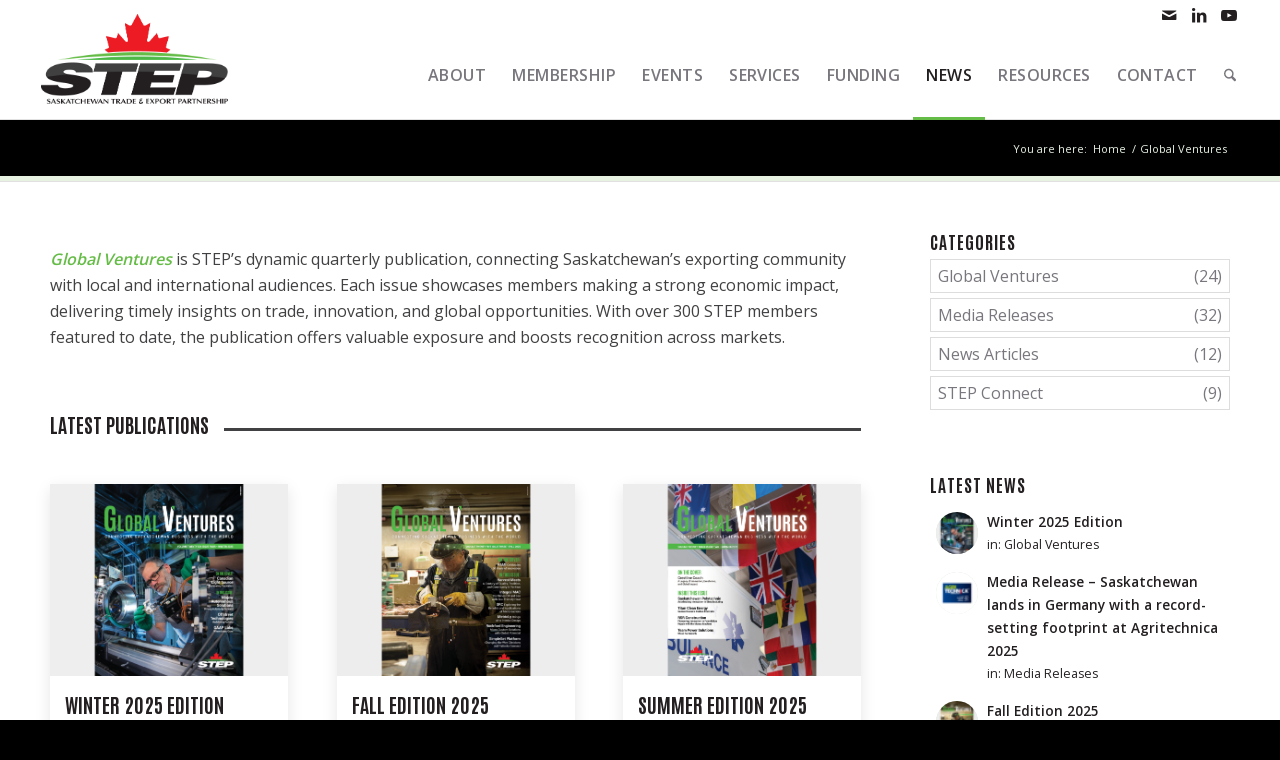

--- FILE ---
content_type: text/html; charset=UTF-8
request_url: https://sasktrade.com/global-ventures/
body_size: 40940
content:
<!DOCTYPE html>
<html lang="en-US" class="html_stretched responsive av-preloader-disabled  html_header_top html_logo_left html_main_nav_header html_menu_right html_slim html_header_sticky html_header_shrinking html_header_topbar_active html_mobile_menu_tablet html_header_searchicon html_content_align_center html_header_unstick_top html_header_stretch html_elegant-blog html_modern-blog html_av-submenu-hidden html_av-submenu-display-click html_av-overlay-side html_av-overlay-side-minimal html_av-submenu-clone html_entry_id_1275 av-cookies-no-cookie-consent av-no-preview av-default-lightbox html_text_menu_active av-mobile-menu-switch-default">
<head>
<meta charset="UTF-8" />


<!-- mobile setting -->
<meta name="viewport" content="width=device-width, initial-scale=1">

<!-- Scripts/CSS and wp_head hook -->
<meta name='robots' content='index, follow, max-image-preview:large, max-snippet:-1, max-video-preview:-1' />

	<!-- This site is optimized with the Yoast SEO plugin v26.7 - https://yoast.com/wordpress/plugins/seo/ -->
	<title>Global Ventures &#171; Saskatchewan Trade &amp; Export Partnership (STEP)</title>
	<link rel="canonical" href="https://sasktrade.com/global-ventures/" />
	<meta property="og:locale" content="en_US" />
	<meta property="og:type" content="article" />
	<meta property="og:title" content="Global Ventures &#171; Saskatchewan Trade &amp; Export Partnership (STEP)" />
	<meta property="og:url" content="https://sasktrade.com/global-ventures/" />
	<meta property="og:site_name" content="Saskatchewan Trade &amp; Export Partnership (STEP)" />
	<meta property="article:modified_time" content="2025-12-18T22:17:22+00:00" />
	<meta property="og:image" content="https://sasktrade.com/wp-content/uploads/2023/10/step-social-sharing.png" />
	<meta property="og:image:width" content="1280" />
	<meta property="og:image:height" content="720" />
	<meta property="og:image:type" content="image/png" />
	<meta name="twitter:card" content="summary_large_image" />
	<meta name="twitter:label1" content="Est. reading time" />
	<meta name="twitter:data1" content="2 minutes" />
	<script type="application/ld+json" class="yoast-schema-graph">{"@context":"https://schema.org","@graph":[{"@type":"WebPage","@id":"https://sasktrade.com/global-ventures/","url":"https://sasktrade.com/global-ventures/","name":"Global Ventures &#171; Saskatchewan Trade &amp; Export Partnership (STEP)","isPartOf":{"@id":"https://sasktrade.com/#website"},"datePublished":"2023-06-20T22:59:05+00:00","dateModified":"2025-12-18T22:17:22+00:00","breadcrumb":{"@id":"https://sasktrade.com/global-ventures/#breadcrumb"},"inLanguage":"en-US","potentialAction":[{"@type":"ReadAction","target":["https://sasktrade.com/global-ventures/"]}]},{"@type":"BreadcrumbList","@id":"https://sasktrade.com/global-ventures/#breadcrumb","itemListElement":[{"@type":"ListItem","position":1,"name":"Home","item":"https://sasktrade.com/"},{"@type":"ListItem","position":2,"name":"Global Ventures"}]},{"@type":"WebSite","@id":"https://sasktrade.com/#website","url":"https://sasktrade.com/","name":"Saskatchewan Trade & Export Partnership","description":"Prosperity through trade.","publisher":{"@id":"https://sasktrade.com/#organization"},"alternateName":"STEP","potentialAction":[{"@type":"SearchAction","target":{"@type":"EntryPoint","urlTemplate":"https://sasktrade.com/?s={search_term_string}"},"query-input":{"@type":"PropertyValueSpecification","valueRequired":true,"valueName":"search_term_string"}}],"inLanguage":"en-US"},{"@type":"Organization","@id":"https://sasktrade.com/#organization","name":"Saskatchewan Trade & Export Partnership","alternateName":"STEP","url":"https://sasktrade.com/","logo":{"@type":"ImageObject","inLanguage":"en-US","@id":"https://sasktrade.com/#/schema/logo/image/","url":"https://sasktrade.com/wp-content/uploads/2023/06/STEP-LOGO.png","contentUrl":"https://sasktrade.com/wp-content/uploads/2023/06/STEP-LOGO.png","width":1042,"height":500,"caption":"Saskatchewan Trade & Export Partnership"},"image":{"@id":"https://sasktrade.com/#/schema/logo/image/"}}]}</script>
	<!-- / Yoast SEO plugin. -->


<link rel='dns-prefetch' href='//libs.na.bambora.com' />
<link rel="alternate" type="application/rss+xml" title="Saskatchewan Trade &amp; Export Partnership (STEP) &raquo; Feed" href="https://sasktrade.com/feed/" />
<link rel="alternate" type="application/rss+xml" title="Saskatchewan Trade &amp; Export Partnership (STEP) &raquo; Comments Feed" href="https://sasktrade.com/comments/feed/" />
<link rel="alternate" title="oEmbed (JSON)" type="application/json+oembed" href="https://sasktrade.com/wp-json/oembed/1.0/embed?url=https%3A%2F%2Fsasktrade.com%2Fglobal-ventures%2F" />
<link rel="alternate" title="oEmbed (XML)" type="text/xml+oembed" href="https://sasktrade.com/wp-json/oembed/1.0/embed?url=https%3A%2F%2Fsasktrade.com%2Fglobal-ventures%2F&#038;format=xml" />

<!-- google webfont font replacement -->

			<script type='text/javascript'>

				(function() {

					/*	check if webfonts are disabled by user setting via cookie - or user must opt in.	*/
					var html = document.getElementsByTagName('html')[0];
					var cookie_check = html.className.indexOf('av-cookies-needs-opt-in') >= 0 || html.className.indexOf('av-cookies-can-opt-out') >= 0;
					var allow_continue = true;
					var silent_accept_cookie = html.className.indexOf('av-cookies-user-silent-accept') >= 0;

					if( cookie_check && ! silent_accept_cookie )
					{
						if( ! document.cookie.match(/aviaCookieConsent/) || html.className.indexOf('av-cookies-session-refused') >= 0 )
						{
							allow_continue = false;
						}
						else
						{
							if( ! document.cookie.match(/aviaPrivacyRefuseCookiesHideBar/) )
							{
								allow_continue = false;
							}
							else if( ! document.cookie.match(/aviaPrivacyEssentialCookiesEnabled/) )
							{
								allow_continue = false;
							}
							else if( document.cookie.match(/aviaPrivacyGoogleWebfontsDisabled/) )
							{
								allow_continue = false;
							}
						}
					}

					if( allow_continue )
					{
						var f = document.createElement('link');

						f.type 	= 'text/css';
						f.rel 	= 'stylesheet';
						f.href 	= 'https://fonts.googleapis.com/css?family=Open+Sans:400,600&display=auto';
						f.id 	= 'avia-google-webfont';

						document.getElementsByTagName('head')[0].appendChild(f);
					}
				})();

			</script>
			<style id='wp-img-auto-sizes-contain-inline-css' type='text/css'>
img:is([sizes=auto i],[sizes^="auto," i]){contain-intrinsic-size:3000px 1500px}
/*# sourceURL=wp-img-auto-sizes-contain-inline-css */
</style>
<link rel='stylesheet' id='avia-grid-css' href='https://sasktrade.com/wp-content/themes/enfold/css/grid.css?ver=7.1.3' type='text/css' media='all' />
<link rel='stylesheet' id='avia-base-css' href='https://sasktrade.com/wp-content/themes/enfold/css/base.css?ver=7.1.3' type='text/css' media='all' />
<link rel='stylesheet' id='avia-layout-css' href='https://sasktrade.com/wp-content/themes/enfold/css/layout.css?ver=7.1.3' type='text/css' media='all' />
<link rel='stylesheet' id='avia-module-audioplayer-css' href='https://sasktrade.com/wp-content/themes/enfold/config-templatebuilder/avia-shortcodes/audio-player/audio-player.css?ver=7.1.3' type='text/css' media='all' />
<link rel='stylesheet' id='avia-module-blog-css' href='https://sasktrade.com/wp-content/themes/enfold/config-templatebuilder/avia-shortcodes/blog/blog.css?ver=7.1.3' type='text/css' media='all' />
<link rel='stylesheet' id='avia-module-postslider-css' href='https://sasktrade.com/wp-content/themes/enfold/config-templatebuilder/avia-shortcodes/postslider/postslider.css?ver=7.1.3' type='text/css' media='all' />
<link rel='stylesheet' id='avia-module-button-css' href='https://sasktrade.com/wp-content/themes/enfold/config-templatebuilder/avia-shortcodes/buttons/buttons.css?ver=7.1.3' type='text/css' media='all' />
<link rel='stylesheet' id='avia-module-buttonrow-css' href='https://sasktrade.com/wp-content/themes/enfold/config-templatebuilder/avia-shortcodes/buttonrow/buttonrow.css?ver=7.1.3' type='text/css' media='all' />
<link rel='stylesheet' id='avia-module-button-fullwidth-css' href='https://sasktrade.com/wp-content/themes/enfold/config-templatebuilder/avia-shortcodes/buttons_fullwidth/buttons_fullwidth.css?ver=7.1.3' type='text/css' media='all' />
<link rel='stylesheet' id='avia-module-catalogue-css' href='https://sasktrade.com/wp-content/themes/enfold/config-templatebuilder/avia-shortcodes/catalogue/catalogue.css?ver=7.1.3' type='text/css' media='all' />
<link rel='stylesheet' id='avia-module-comments-css' href='https://sasktrade.com/wp-content/themes/enfold/config-templatebuilder/avia-shortcodes/comments/comments.css?ver=7.1.3' type='text/css' media='all' />
<link rel='stylesheet' id='avia-module-contact-css' href='https://sasktrade.com/wp-content/themes/enfold/config-templatebuilder/avia-shortcodes/contact/contact.css?ver=7.1.3' type='text/css' media='all' />
<link rel='stylesheet' id='avia-module-slideshow-css' href='https://sasktrade.com/wp-content/themes/enfold/config-templatebuilder/avia-shortcodes/slideshow/slideshow.css?ver=7.1.3' type='text/css' media='all' />
<link rel='stylesheet' id='avia-module-slideshow-contentpartner-css' href='https://sasktrade.com/wp-content/themes/enfold/config-templatebuilder/avia-shortcodes/contentslider/contentslider.css?ver=7.1.3' type='text/css' media='all' />
<link rel='stylesheet' id='avia-module-countdown-css' href='https://sasktrade.com/wp-content/themes/enfold/config-templatebuilder/avia-shortcodes/countdown/countdown.css?ver=7.1.3' type='text/css' media='all' />
<link rel='stylesheet' id='avia-module-dynamic-field-css' href='https://sasktrade.com/wp-content/themes/enfold/config-templatebuilder/avia-shortcodes/dynamic_field/dynamic_field.css?ver=7.1.3' type='text/css' media='all' />
<link rel='stylesheet' id='avia-module-gallery-css' href='https://sasktrade.com/wp-content/themes/enfold/config-templatebuilder/avia-shortcodes/gallery/gallery.css?ver=7.1.3' type='text/css' media='all' />
<link rel='stylesheet' id='avia-module-gallery-hor-css' href='https://sasktrade.com/wp-content/themes/enfold/config-templatebuilder/avia-shortcodes/gallery_horizontal/gallery_horizontal.css?ver=7.1.3' type='text/css' media='all' />
<link rel='stylesheet' id='avia-module-maps-css' href='https://sasktrade.com/wp-content/themes/enfold/config-templatebuilder/avia-shortcodes/google_maps/google_maps.css?ver=7.1.3' type='text/css' media='all' />
<link rel='stylesheet' id='avia-module-gridrow-css' href='https://sasktrade.com/wp-content/themes/enfold/config-templatebuilder/avia-shortcodes/grid_row/grid_row.css?ver=7.1.3' type='text/css' media='all' />
<link rel='stylesheet' id='avia-module-heading-css' href='https://sasktrade.com/wp-content/themes/enfold/config-templatebuilder/avia-shortcodes/heading/heading.css?ver=7.1.3' type='text/css' media='all' />
<link rel='stylesheet' id='avia-module-rotator-css' href='https://sasktrade.com/wp-content/themes/enfold/config-templatebuilder/avia-shortcodes/headline_rotator/headline_rotator.css?ver=7.1.3' type='text/css' media='all' />
<link rel='stylesheet' id='avia-module-hr-css' href='https://sasktrade.com/wp-content/themes/enfold/config-templatebuilder/avia-shortcodes/hr/hr.css?ver=7.1.3' type='text/css' media='all' />
<link rel='stylesheet' id='avia-module-icon-css' href='https://sasktrade.com/wp-content/themes/enfold/config-templatebuilder/avia-shortcodes/icon/icon.css?ver=7.1.3' type='text/css' media='all' />
<link rel='stylesheet' id='avia-module-icon-circles-css' href='https://sasktrade.com/wp-content/themes/enfold/config-templatebuilder/avia-shortcodes/icon_circles/icon_circles.css?ver=7.1.3' type='text/css' media='all' />
<link rel='stylesheet' id='avia-module-iconbox-css' href='https://sasktrade.com/wp-content/themes/enfold/config-templatebuilder/avia-shortcodes/iconbox/iconbox.css?ver=7.1.3' type='text/css' media='all' />
<link rel='stylesheet' id='avia-module-icongrid-css' href='https://sasktrade.com/wp-content/themes/enfold/config-templatebuilder/avia-shortcodes/icongrid/icongrid.css?ver=7.1.3' type='text/css' media='all' />
<link rel='stylesheet' id='avia-module-iconlist-css' href='https://sasktrade.com/wp-content/themes/enfold/config-templatebuilder/avia-shortcodes/iconlist/iconlist.css?ver=7.1.3' type='text/css' media='all' />
<link rel='stylesheet' id='avia-module-image-css' href='https://sasktrade.com/wp-content/themes/enfold/config-templatebuilder/avia-shortcodes/image/image.css?ver=7.1.3' type='text/css' media='all' />
<link rel='stylesheet' id='avia-module-image-diff-css' href='https://sasktrade.com/wp-content/themes/enfold/config-templatebuilder/avia-shortcodes/image_diff/image_diff.css?ver=7.1.3' type='text/css' media='all' />
<link rel='stylesheet' id='avia-module-hotspot-css' href='https://sasktrade.com/wp-content/themes/enfold/config-templatebuilder/avia-shortcodes/image_hotspots/image_hotspots.css?ver=7.1.3' type='text/css' media='all' />
<link rel='stylesheet' id='avia-module-sc-lottie-animation-css' href='https://sasktrade.com/wp-content/themes/enfold/config-templatebuilder/avia-shortcodes/lottie_animation/lottie_animation.css?ver=7.1.3' type='text/css' media='all' />
<link rel='stylesheet' id='avia-module-magazine-css' href='https://sasktrade.com/wp-content/themes/enfold/config-templatebuilder/avia-shortcodes/magazine/magazine.css?ver=7.1.3' type='text/css' media='all' />
<link rel='stylesheet' id='avia-module-masonry-css' href='https://sasktrade.com/wp-content/themes/enfold/config-templatebuilder/avia-shortcodes/masonry_entries/masonry_entries.css?ver=7.1.3' type='text/css' media='all' />
<link rel='stylesheet' id='avia-siteloader-css' href='https://sasktrade.com/wp-content/themes/enfold/css/avia-snippet-site-preloader.css?ver=7.1.3' type='text/css' media='all' />
<link rel='stylesheet' id='avia-module-menu-css' href='https://sasktrade.com/wp-content/themes/enfold/config-templatebuilder/avia-shortcodes/menu/menu.css?ver=7.1.3' type='text/css' media='all' />
<link rel='stylesheet' id='avia-module-notification-css' href='https://sasktrade.com/wp-content/themes/enfold/config-templatebuilder/avia-shortcodes/notification/notification.css?ver=7.1.3' type='text/css' media='all' />
<link rel='stylesheet' id='avia-module-numbers-css' href='https://sasktrade.com/wp-content/themes/enfold/config-templatebuilder/avia-shortcodes/numbers/numbers.css?ver=7.1.3' type='text/css' media='all' />
<link rel='stylesheet' id='avia-module-portfolio-css' href='https://sasktrade.com/wp-content/themes/enfold/config-templatebuilder/avia-shortcodes/portfolio/portfolio.css?ver=7.1.3' type='text/css' media='all' />
<link rel='stylesheet' id='avia-module-post-metadata-css' href='https://sasktrade.com/wp-content/themes/enfold/config-templatebuilder/avia-shortcodes/post_metadata/post_metadata.css?ver=7.1.3' type='text/css' media='all' />
<link rel='stylesheet' id='avia-module-progress-bar-css' href='https://sasktrade.com/wp-content/themes/enfold/config-templatebuilder/avia-shortcodes/progressbar/progressbar.css?ver=7.1.3' type='text/css' media='all' />
<link rel='stylesheet' id='avia-module-promobox-css' href='https://sasktrade.com/wp-content/themes/enfold/config-templatebuilder/avia-shortcodes/promobox/promobox.css?ver=7.1.3' type='text/css' media='all' />
<link rel='stylesheet' id='avia-sc-search-css' href='https://sasktrade.com/wp-content/themes/enfold/config-templatebuilder/avia-shortcodes/search/search.css?ver=7.1.3' type='text/css' media='all' />
<link rel='stylesheet' id='avia-module-slideshow-accordion-css' href='https://sasktrade.com/wp-content/themes/enfold/config-templatebuilder/avia-shortcodes/slideshow_accordion/slideshow_accordion.css?ver=7.1.3' type='text/css' media='all' />
<link rel='stylesheet' id='avia-module-slideshow-feature-image-css' href='https://sasktrade.com/wp-content/themes/enfold/config-templatebuilder/avia-shortcodes/slideshow_feature_image/slideshow_feature_image.css?ver=7.1.3' type='text/css' media='all' />
<link rel='stylesheet' id='avia-module-slideshow-fullsize-css' href='https://sasktrade.com/wp-content/themes/enfold/config-templatebuilder/avia-shortcodes/slideshow_fullsize/slideshow_fullsize.css?ver=7.1.3' type='text/css' media='all' />
<link rel='stylesheet' id='avia-module-slideshow-fullscreen-css' href='https://sasktrade.com/wp-content/themes/enfold/config-templatebuilder/avia-shortcodes/slideshow_fullscreen/slideshow_fullscreen.css?ver=7.1.3' type='text/css' media='all' />
<link rel='stylesheet' id='avia-module-social-css' href='https://sasktrade.com/wp-content/themes/enfold/config-templatebuilder/avia-shortcodes/social_share/social_share.css?ver=7.1.3' type='text/css' media='all' />
<link rel='stylesheet' id='avia-module-tabsection-css' href='https://sasktrade.com/wp-content/themes/enfold/config-templatebuilder/avia-shortcodes/tab_section/tab_section.css?ver=7.1.3' type='text/css' media='all' />
<link rel='stylesheet' id='avia-module-table-css' href='https://sasktrade.com/wp-content/themes/enfold/config-templatebuilder/avia-shortcodes/table/table.css?ver=7.1.3' type='text/css' media='all' />
<link rel='stylesheet' id='avia-module-tabs-css' href='https://sasktrade.com/wp-content/themes/enfold/config-templatebuilder/avia-shortcodes/tabs/tabs.css?ver=7.1.3' type='text/css' media='all' />
<link rel='stylesheet' id='avia-module-team-css' href='https://sasktrade.com/wp-content/themes/enfold/config-templatebuilder/avia-shortcodes/team/team.css?ver=7.1.3' type='text/css' media='all' />
<link rel='stylesheet' id='avia-module-testimonials-css' href='https://sasktrade.com/wp-content/themes/enfold/config-templatebuilder/avia-shortcodes/testimonials/testimonials.css?ver=7.1.3' type='text/css' media='all' />
<link rel='stylesheet' id='avia-module-timeline-css' href='https://sasktrade.com/wp-content/themes/enfold/config-templatebuilder/avia-shortcodes/timeline/timeline.css?ver=7.1.3' type='text/css' media='all' />
<link rel='stylesheet' id='avia-module-toggles-css' href='https://sasktrade.com/wp-content/themes/enfold/config-templatebuilder/avia-shortcodes/toggles/toggles.css?ver=7.1.3' type='text/css' media='all' />
<link rel='stylesheet' id='avia-module-video-css' href='https://sasktrade.com/wp-content/themes/enfold/config-templatebuilder/avia-shortcodes/video/video.css?ver=7.1.3' type='text/css' media='all' />
<link rel='stylesheet' id='mec-select2-style-css' href='https://sasktrade.com/wp-content/plugins/modern-events-calendar/assets/packages/select2/select2.min.css?ver=7.21.0' type='text/css' media='all' />
<link rel='stylesheet' id='mec-font-icons-css' href='https://sasktrade.com/wp-content/plugins/modern-events-calendar/assets/css/iconfonts.css?ver=7.21.0' type='text/css' media='all' />
<link rel='stylesheet' id='mec-frontend-style-css' href='https://sasktrade.com/wp-content/plugins/modern-events-calendar/assets/css/frontend.min.css?ver=7.21.0' type='text/css' media='all' />
<style id='mec-frontend-style-inline-css' type='text/css'>
span.mec-woo-cart-product-person-name {text-transform: capitalize;}span.mec-woo-cart-product-person-email {color: #8d8d8d;padding-left: 3px;font-size: 11px;}
/*# sourceURL=mec-frontend-style-inline-css */
</style>
<link rel='stylesheet' id='accessibility-css' href='https://sasktrade.com/wp-content/plugins/modern-events-calendar/assets/css/a11y.min.css?ver=7.21.0' type='text/css' media='all' />
<link rel='stylesheet' id='mec-tooltip-style-css' href='https://sasktrade.com/wp-content/plugins/modern-events-calendar/assets/packages/tooltip/tooltip.css?ver=7.21.0' type='text/css' media='all' />
<link rel='stylesheet' id='mec-tooltip-shadow-style-css' href='https://sasktrade.com/wp-content/plugins/modern-events-calendar/assets/packages/tooltip/tooltipster-sideTip-shadow.min.css?ver=7.21.0' type='text/css' media='all' />
<link rel='stylesheet' id='featherlight-css' href='https://sasktrade.com/wp-content/plugins/modern-events-calendar/assets/packages/featherlight/featherlight.css?ver=7.21.0' type='text/css' media='all' />
<link rel='stylesheet' id='mec-lity-style-css' href='https://sasktrade.com/wp-content/plugins/modern-events-calendar/assets/packages/lity/lity.min.css?ver=7.21.0' type='text/css' media='all' />
<link rel='stylesheet' id='mec-general-calendar-style-css' href='https://sasktrade.com/wp-content/plugins/modern-events-calendar/assets/css/mec-general-calendar.css?ver=7.21.0' type='text/css' media='all' />
<link rel='stylesheet' id='avia-scs-css' href='https://sasktrade.com/wp-content/themes/enfold/css/shortcodes.css?ver=7.1.3' type='text/css' media='all' />
<link rel='stylesheet' id='avia-woocommerce-css-css' href='https://sasktrade.com/wp-content/themes/enfold/config-woocommerce/woocommerce-mod.css?ver=7.1.3' type='text/css' media='all' />
<style id='wp-emoji-styles-inline-css' type='text/css'>

	img.wp-smiley, img.emoji {
		display: inline !important;
		border: none !important;
		box-shadow: none !important;
		height: 1em !important;
		width: 1em !important;
		margin: 0 0.07em !important;
		vertical-align: -0.1em !important;
		background: none !important;
		padding: 0 !important;
	}
/*# sourceURL=wp-emoji-styles-inline-css */
</style>
<style id='wp-block-library-inline-css' type='text/css'>
:root{--wp-block-synced-color:#7a00df;--wp-block-synced-color--rgb:122,0,223;--wp-bound-block-color:var(--wp-block-synced-color);--wp-editor-canvas-background:#ddd;--wp-admin-theme-color:#007cba;--wp-admin-theme-color--rgb:0,124,186;--wp-admin-theme-color-darker-10:#006ba1;--wp-admin-theme-color-darker-10--rgb:0,107,160.5;--wp-admin-theme-color-darker-20:#005a87;--wp-admin-theme-color-darker-20--rgb:0,90,135;--wp-admin-border-width-focus:2px}@media (min-resolution:192dpi){:root{--wp-admin-border-width-focus:1.5px}}.wp-element-button{cursor:pointer}:root .has-very-light-gray-background-color{background-color:#eee}:root .has-very-dark-gray-background-color{background-color:#313131}:root .has-very-light-gray-color{color:#eee}:root .has-very-dark-gray-color{color:#313131}:root .has-vivid-green-cyan-to-vivid-cyan-blue-gradient-background{background:linear-gradient(135deg,#00d084,#0693e3)}:root .has-purple-crush-gradient-background{background:linear-gradient(135deg,#34e2e4,#4721fb 50%,#ab1dfe)}:root .has-hazy-dawn-gradient-background{background:linear-gradient(135deg,#faaca8,#dad0ec)}:root .has-subdued-olive-gradient-background{background:linear-gradient(135deg,#fafae1,#67a671)}:root .has-atomic-cream-gradient-background{background:linear-gradient(135deg,#fdd79a,#004a59)}:root .has-nightshade-gradient-background{background:linear-gradient(135deg,#330968,#31cdcf)}:root .has-midnight-gradient-background{background:linear-gradient(135deg,#020381,#2874fc)}:root{--wp--preset--font-size--normal:16px;--wp--preset--font-size--huge:42px}.has-regular-font-size{font-size:1em}.has-larger-font-size{font-size:2.625em}.has-normal-font-size{font-size:var(--wp--preset--font-size--normal)}.has-huge-font-size{font-size:var(--wp--preset--font-size--huge)}.has-text-align-center{text-align:center}.has-text-align-left{text-align:left}.has-text-align-right{text-align:right}.has-fit-text{white-space:nowrap!important}#end-resizable-editor-section{display:none}.aligncenter{clear:both}.items-justified-left{justify-content:flex-start}.items-justified-center{justify-content:center}.items-justified-right{justify-content:flex-end}.items-justified-space-between{justify-content:space-between}.screen-reader-text{border:0;clip-path:inset(50%);height:1px;margin:-1px;overflow:hidden;padding:0;position:absolute;width:1px;word-wrap:normal!important}.screen-reader-text:focus{background-color:#ddd;clip-path:none;color:#444;display:block;font-size:1em;height:auto;left:5px;line-height:normal;padding:15px 23px 14px;text-decoration:none;top:5px;width:auto;z-index:100000}html :where(.has-border-color){border-style:solid}html :where([style*=border-top-color]){border-top-style:solid}html :where([style*=border-right-color]){border-right-style:solid}html :where([style*=border-bottom-color]){border-bottom-style:solid}html :where([style*=border-left-color]){border-left-style:solid}html :where([style*=border-width]){border-style:solid}html :where([style*=border-top-width]){border-top-style:solid}html :where([style*=border-right-width]){border-right-style:solid}html :where([style*=border-bottom-width]){border-bottom-style:solid}html :where([style*=border-left-width]){border-left-style:solid}html :where(img[class*=wp-image-]){height:auto;max-width:100%}:where(figure){margin:0 0 1em}html :where(.is-position-sticky){--wp-admin--admin-bar--position-offset:var(--wp-admin--admin-bar--height,0px)}@media screen and (max-width:600px){html :where(.is-position-sticky){--wp-admin--admin-bar--position-offset:0px}}

/*# sourceURL=wp-block-library-inline-css */
</style><link rel='stylesheet' id='wc-blocks-style-css' href='https://sasktrade.com/wp-content/plugins/woocommerce/assets/client/blocks/wc-blocks.css?ver=wc-10.4.3' type='text/css' media='all' />
<style id='global-styles-inline-css' type='text/css'>
:root{--wp--preset--aspect-ratio--square: 1;--wp--preset--aspect-ratio--4-3: 4/3;--wp--preset--aspect-ratio--3-4: 3/4;--wp--preset--aspect-ratio--3-2: 3/2;--wp--preset--aspect-ratio--2-3: 2/3;--wp--preset--aspect-ratio--16-9: 16/9;--wp--preset--aspect-ratio--9-16: 9/16;--wp--preset--color--black: #000000;--wp--preset--color--cyan-bluish-gray: #abb8c3;--wp--preset--color--white: #ffffff;--wp--preset--color--pale-pink: #f78da7;--wp--preset--color--vivid-red: #cf2e2e;--wp--preset--color--luminous-vivid-orange: #ff6900;--wp--preset--color--luminous-vivid-amber: #fcb900;--wp--preset--color--light-green-cyan: #7bdcb5;--wp--preset--color--vivid-green-cyan: #00d084;--wp--preset--color--pale-cyan-blue: #8ed1fc;--wp--preset--color--vivid-cyan-blue: #0693e3;--wp--preset--color--vivid-purple: #9b51e0;--wp--preset--color--metallic-red: #b02b2c;--wp--preset--color--maximum-yellow-red: #edae44;--wp--preset--color--yellow-sun: #eeee22;--wp--preset--color--palm-leaf: #83a846;--wp--preset--color--aero: #7bb0e7;--wp--preset--color--old-lavender: #745f7e;--wp--preset--color--steel-teal: #5f8789;--wp--preset--color--raspberry-pink: #d65799;--wp--preset--color--medium-turquoise: #4ecac2;--wp--preset--gradient--vivid-cyan-blue-to-vivid-purple: linear-gradient(135deg,rgb(6,147,227) 0%,rgb(155,81,224) 100%);--wp--preset--gradient--light-green-cyan-to-vivid-green-cyan: linear-gradient(135deg,rgb(122,220,180) 0%,rgb(0,208,130) 100%);--wp--preset--gradient--luminous-vivid-amber-to-luminous-vivid-orange: linear-gradient(135deg,rgb(252,185,0) 0%,rgb(255,105,0) 100%);--wp--preset--gradient--luminous-vivid-orange-to-vivid-red: linear-gradient(135deg,rgb(255,105,0) 0%,rgb(207,46,46) 100%);--wp--preset--gradient--very-light-gray-to-cyan-bluish-gray: linear-gradient(135deg,rgb(238,238,238) 0%,rgb(169,184,195) 100%);--wp--preset--gradient--cool-to-warm-spectrum: linear-gradient(135deg,rgb(74,234,220) 0%,rgb(151,120,209) 20%,rgb(207,42,186) 40%,rgb(238,44,130) 60%,rgb(251,105,98) 80%,rgb(254,248,76) 100%);--wp--preset--gradient--blush-light-purple: linear-gradient(135deg,rgb(255,206,236) 0%,rgb(152,150,240) 100%);--wp--preset--gradient--blush-bordeaux: linear-gradient(135deg,rgb(254,205,165) 0%,rgb(254,45,45) 50%,rgb(107,0,62) 100%);--wp--preset--gradient--luminous-dusk: linear-gradient(135deg,rgb(255,203,112) 0%,rgb(199,81,192) 50%,rgb(65,88,208) 100%);--wp--preset--gradient--pale-ocean: linear-gradient(135deg,rgb(255,245,203) 0%,rgb(182,227,212) 50%,rgb(51,167,181) 100%);--wp--preset--gradient--electric-grass: linear-gradient(135deg,rgb(202,248,128) 0%,rgb(113,206,126) 100%);--wp--preset--gradient--midnight: linear-gradient(135deg,rgb(2,3,129) 0%,rgb(40,116,252) 100%);--wp--preset--font-size--small: 1rem;--wp--preset--font-size--medium: 1.125rem;--wp--preset--font-size--large: 1.75rem;--wp--preset--font-size--x-large: clamp(1.75rem, 3vw, 2.25rem);--wp--preset--spacing--20: 0.44rem;--wp--preset--spacing--30: 0.67rem;--wp--preset--spacing--40: 1rem;--wp--preset--spacing--50: 1.5rem;--wp--preset--spacing--60: 2.25rem;--wp--preset--spacing--70: 3.38rem;--wp--preset--spacing--80: 5.06rem;--wp--preset--shadow--natural: 6px 6px 9px rgba(0, 0, 0, 0.2);--wp--preset--shadow--deep: 12px 12px 50px rgba(0, 0, 0, 0.4);--wp--preset--shadow--sharp: 6px 6px 0px rgba(0, 0, 0, 0.2);--wp--preset--shadow--outlined: 6px 6px 0px -3px rgb(255, 255, 255), 6px 6px rgb(0, 0, 0);--wp--preset--shadow--crisp: 6px 6px 0px rgb(0, 0, 0);}:root { --wp--style--global--content-size: 800px;--wp--style--global--wide-size: 1130px; }:where(body) { margin: 0; }.wp-site-blocks > .alignleft { float: left; margin-right: 2em; }.wp-site-blocks > .alignright { float: right; margin-left: 2em; }.wp-site-blocks > .aligncenter { justify-content: center; margin-left: auto; margin-right: auto; }:where(.is-layout-flex){gap: 0.5em;}:where(.is-layout-grid){gap: 0.5em;}.is-layout-flow > .alignleft{float: left;margin-inline-start: 0;margin-inline-end: 2em;}.is-layout-flow > .alignright{float: right;margin-inline-start: 2em;margin-inline-end: 0;}.is-layout-flow > .aligncenter{margin-left: auto !important;margin-right: auto !important;}.is-layout-constrained > .alignleft{float: left;margin-inline-start: 0;margin-inline-end: 2em;}.is-layout-constrained > .alignright{float: right;margin-inline-start: 2em;margin-inline-end: 0;}.is-layout-constrained > .aligncenter{margin-left: auto !important;margin-right: auto !important;}.is-layout-constrained > :where(:not(.alignleft):not(.alignright):not(.alignfull)){max-width: var(--wp--style--global--content-size);margin-left: auto !important;margin-right: auto !important;}.is-layout-constrained > .alignwide{max-width: var(--wp--style--global--wide-size);}body .is-layout-flex{display: flex;}.is-layout-flex{flex-wrap: wrap;align-items: center;}.is-layout-flex > :is(*, div){margin: 0;}body .is-layout-grid{display: grid;}.is-layout-grid > :is(*, div){margin: 0;}body{padding-top: 0px;padding-right: 0px;padding-bottom: 0px;padding-left: 0px;}a:where(:not(.wp-element-button)){text-decoration: underline;}:root :where(.wp-element-button, .wp-block-button__link){background-color: #32373c;border-width: 0;color: #fff;font-family: inherit;font-size: inherit;font-style: inherit;font-weight: inherit;letter-spacing: inherit;line-height: inherit;padding-top: calc(0.667em + 2px);padding-right: calc(1.333em + 2px);padding-bottom: calc(0.667em + 2px);padding-left: calc(1.333em + 2px);text-decoration: none;text-transform: inherit;}.has-black-color{color: var(--wp--preset--color--black) !important;}.has-cyan-bluish-gray-color{color: var(--wp--preset--color--cyan-bluish-gray) !important;}.has-white-color{color: var(--wp--preset--color--white) !important;}.has-pale-pink-color{color: var(--wp--preset--color--pale-pink) !important;}.has-vivid-red-color{color: var(--wp--preset--color--vivid-red) !important;}.has-luminous-vivid-orange-color{color: var(--wp--preset--color--luminous-vivid-orange) !important;}.has-luminous-vivid-amber-color{color: var(--wp--preset--color--luminous-vivid-amber) !important;}.has-light-green-cyan-color{color: var(--wp--preset--color--light-green-cyan) !important;}.has-vivid-green-cyan-color{color: var(--wp--preset--color--vivid-green-cyan) !important;}.has-pale-cyan-blue-color{color: var(--wp--preset--color--pale-cyan-blue) !important;}.has-vivid-cyan-blue-color{color: var(--wp--preset--color--vivid-cyan-blue) !important;}.has-vivid-purple-color{color: var(--wp--preset--color--vivid-purple) !important;}.has-metallic-red-color{color: var(--wp--preset--color--metallic-red) !important;}.has-maximum-yellow-red-color{color: var(--wp--preset--color--maximum-yellow-red) !important;}.has-yellow-sun-color{color: var(--wp--preset--color--yellow-sun) !important;}.has-palm-leaf-color{color: var(--wp--preset--color--palm-leaf) !important;}.has-aero-color{color: var(--wp--preset--color--aero) !important;}.has-old-lavender-color{color: var(--wp--preset--color--old-lavender) !important;}.has-steel-teal-color{color: var(--wp--preset--color--steel-teal) !important;}.has-raspberry-pink-color{color: var(--wp--preset--color--raspberry-pink) !important;}.has-medium-turquoise-color{color: var(--wp--preset--color--medium-turquoise) !important;}.has-black-background-color{background-color: var(--wp--preset--color--black) !important;}.has-cyan-bluish-gray-background-color{background-color: var(--wp--preset--color--cyan-bluish-gray) !important;}.has-white-background-color{background-color: var(--wp--preset--color--white) !important;}.has-pale-pink-background-color{background-color: var(--wp--preset--color--pale-pink) !important;}.has-vivid-red-background-color{background-color: var(--wp--preset--color--vivid-red) !important;}.has-luminous-vivid-orange-background-color{background-color: var(--wp--preset--color--luminous-vivid-orange) !important;}.has-luminous-vivid-amber-background-color{background-color: var(--wp--preset--color--luminous-vivid-amber) !important;}.has-light-green-cyan-background-color{background-color: var(--wp--preset--color--light-green-cyan) !important;}.has-vivid-green-cyan-background-color{background-color: var(--wp--preset--color--vivid-green-cyan) !important;}.has-pale-cyan-blue-background-color{background-color: var(--wp--preset--color--pale-cyan-blue) !important;}.has-vivid-cyan-blue-background-color{background-color: var(--wp--preset--color--vivid-cyan-blue) !important;}.has-vivid-purple-background-color{background-color: var(--wp--preset--color--vivid-purple) !important;}.has-metallic-red-background-color{background-color: var(--wp--preset--color--metallic-red) !important;}.has-maximum-yellow-red-background-color{background-color: var(--wp--preset--color--maximum-yellow-red) !important;}.has-yellow-sun-background-color{background-color: var(--wp--preset--color--yellow-sun) !important;}.has-palm-leaf-background-color{background-color: var(--wp--preset--color--palm-leaf) !important;}.has-aero-background-color{background-color: var(--wp--preset--color--aero) !important;}.has-old-lavender-background-color{background-color: var(--wp--preset--color--old-lavender) !important;}.has-steel-teal-background-color{background-color: var(--wp--preset--color--steel-teal) !important;}.has-raspberry-pink-background-color{background-color: var(--wp--preset--color--raspberry-pink) !important;}.has-medium-turquoise-background-color{background-color: var(--wp--preset--color--medium-turquoise) !important;}.has-black-border-color{border-color: var(--wp--preset--color--black) !important;}.has-cyan-bluish-gray-border-color{border-color: var(--wp--preset--color--cyan-bluish-gray) !important;}.has-white-border-color{border-color: var(--wp--preset--color--white) !important;}.has-pale-pink-border-color{border-color: var(--wp--preset--color--pale-pink) !important;}.has-vivid-red-border-color{border-color: var(--wp--preset--color--vivid-red) !important;}.has-luminous-vivid-orange-border-color{border-color: var(--wp--preset--color--luminous-vivid-orange) !important;}.has-luminous-vivid-amber-border-color{border-color: var(--wp--preset--color--luminous-vivid-amber) !important;}.has-light-green-cyan-border-color{border-color: var(--wp--preset--color--light-green-cyan) !important;}.has-vivid-green-cyan-border-color{border-color: var(--wp--preset--color--vivid-green-cyan) !important;}.has-pale-cyan-blue-border-color{border-color: var(--wp--preset--color--pale-cyan-blue) !important;}.has-vivid-cyan-blue-border-color{border-color: var(--wp--preset--color--vivid-cyan-blue) !important;}.has-vivid-purple-border-color{border-color: var(--wp--preset--color--vivid-purple) !important;}.has-metallic-red-border-color{border-color: var(--wp--preset--color--metallic-red) !important;}.has-maximum-yellow-red-border-color{border-color: var(--wp--preset--color--maximum-yellow-red) !important;}.has-yellow-sun-border-color{border-color: var(--wp--preset--color--yellow-sun) !important;}.has-palm-leaf-border-color{border-color: var(--wp--preset--color--palm-leaf) !important;}.has-aero-border-color{border-color: var(--wp--preset--color--aero) !important;}.has-old-lavender-border-color{border-color: var(--wp--preset--color--old-lavender) !important;}.has-steel-teal-border-color{border-color: var(--wp--preset--color--steel-teal) !important;}.has-raspberry-pink-border-color{border-color: var(--wp--preset--color--raspberry-pink) !important;}.has-medium-turquoise-border-color{border-color: var(--wp--preset--color--medium-turquoise) !important;}.has-vivid-cyan-blue-to-vivid-purple-gradient-background{background: var(--wp--preset--gradient--vivid-cyan-blue-to-vivid-purple) !important;}.has-light-green-cyan-to-vivid-green-cyan-gradient-background{background: var(--wp--preset--gradient--light-green-cyan-to-vivid-green-cyan) !important;}.has-luminous-vivid-amber-to-luminous-vivid-orange-gradient-background{background: var(--wp--preset--gradient--luminous-vivid-amber-to-luminous-vivid-orange) !important;}.has-luminous-vivid-orange-to-vivid-red-gradient-background{background: var(--wp--preset--gradient--luminous-vivid-orange-to-vivid-red) !important;}.has-very-light-gray-to-cyan-bluish-gray-gradient-background{background: var(--wp--preset--gradient--very-light-gray-to-cyan-bluish-gray) !important;}.has-cool-to-warm-spectrum-gradient-background{background: var(--wp--preset--gradient--cool-to-warm-spectrum) !important;}.has-blush-light-purple-gradient-background{background: var(--wp--preset--gradient--blush-light-purple) !important;}.has-blush-bordeaux-gradient-background{background: var(--wp--preset--gradient--blush-bordeaux) !important;}.has-luminous-dusk-gradient-background{background: var(--wp--preset--gradient--luminous-dusk) !important;}.has-pale-ocean-gradient-background{background: var(--wp--preset--gradient--pale-ocean) !important;}.has-electric-grass-gradient-background{background: var(--wp--preset--gradient--electric-grass) !important;}.has-midnight-gradient-background{background: var(--wp--preset--gradient--midnight) !important;}.has-small-font-size{font-size: var(--wp--preset--font-size--small) !important;}.has-medium-font-size{font-size: var(--wp--preset--font-size--medium) !important;}.has-large-font-size{font-size: var(--wp--preset--font-size--large) !important;}.has-x-large-font-size{font-size: var(--wp--preset--font-size--x-large) !important;}
/*# sourceURL=global-styles-inline-css */
</style>

<style id='woocommerce-inline-inline-css' type='text/css'>
.woocommerce form .form-row .required { visibility: visible; }
/*# sourceURL=woocommerce-inline-inline-css */
</style>
<link rel='stylesheet' id='avia-fold-unfold-css' href='https://sasktrade.com/wp-content/themes/enfold/css/avia-snippet-fold-unfold.css?ver=7.1.3' type='text/css' media='all' />
<link rel='stylesheet' id='avia-popup-css-css' href='https://sasktrade.com/wp-content/themes/enfold/js/aviapopup/magnific-popup.min.css?ver=7.1.3' type='text/css' media='screen' />
<link rel='stylesheet' id='avia-lightbox-css' href='https://sasktrade.com/wp-content/themes/enfold/css/avia-snippet-lightbox.css?ver=7.1.3' type='text/css' media='screen' />
<link rel='stylesheet' id='avia-widget-css-css' href='https://sasktrade.com/wp-content/themes/enfold/css/avia-snippet-widget.css?ver=7.1.3' type='text/css' media='screen' />
<link rel='stylesheet' id='mediaelement-css' href='https://sasktrade.com/wp-includes/js/mediaelement/mediaelementplayer-legacy.min.css?ver=4.2.17' type='text/css' media='all' />
<link rel='stylesheet' id='wp-mediaelement-css' href='https://sasktrade.com/wp-includes/js/mediaelement/wp-mediaelement.min.css?ver=6.9' type='text/css' media='all' />
<link rel='stylesheet' id='avia-dynamic-css' href='https://sasktrade.com/wp-content/uploads/dynamic_avia/enfold.css?ver=696b540500aef' type='text/css' media='all' />
<link rel='stylesheet' id='avia-custom-css' href='https://sasktrade.com/wp-content/themes/enfold/css/custom.css?ver=7.1.3' type='text/css' media='all' />
<link rel='stylesheet' id='dflip-style-css' href='https://sasktrade.com/wp-content/plugins/dflip/assets/css/dflip.min.css?ver=2.4.13' type='text/css' media='all' />
<link rel='stylesheet' id='tablepress-default-css' href='https://sasktrade.com/wp-content/plugins/tablepress/css/build/default.css?ver=3.2.6' type='text/css' media='all' />
<link rel='stylesheet' id='sv-wc-payment-gateway-payment-form-v5_11_6-css' href='https://sasktrade.com/wp-content/plugins/woocommerce-gateway-beanstream/vendor/skyverge/wc-plugin-framework/woocommerce/payment-gateway/assets/css/frontend/sv-wc-payment-gateway-payment-form.min.css?ver=5.11.6' type='text/css' media='all' />
<link rel='stylesheet' id='wc-bambora-css' href='https://sasktrade.com/wp-content/plugins/woocommerce-gateway-beanstream/assets/css/frontend/wc-bambora.min.css?ver=2.8.0' type='text/css' media='all' />
<link rel='stylesheet' id='avia-gravity-css' href='https://sasktrade.com/wp-content/themes/enfold/config-gravityforms/gravity-mod.css?ver=7.1.3' type='text/css' media='screen' />
<link rel='stylesheet' id='avia-single-post-1275-css' href='https://sasktrade.com/wp-content/uploads/dynamic_avia/avia_posts_css/post-1275.css?ver=ver-1768644567' type='text/css' media='all' />
<script type="text/javascript" src="https://sasktrade.com/wp-includes/js/jquery/jquery.min.js?ver=3.7.1" id="jquery-core-js"></script>
<script type="text/javascript" src="https://sasktrade.com/wp-includes/js/jquery/jquery-migrate.min.js?ver=3.4.1" id="jquery-migrate-js"></script>
<script type="text/javascript" id="jquery-js-after">
/* <![CDATA[ */
    // MEC Woocommerce Add to Cart BTN
    jQuery(document).on('click', '#mec_woo_add_to_cart_btn_r', function (e) {
        e.preventDefault();
        if( jQuery(this).hasClass('loading') ) {

            return;
        }

        var _this = jQuery(this);
        _this.addClass('loading');
        var href = jQuery(this).attr('href');
        var cart_url = jQuery(this).data('cart-url');

        jQuery.ajax({
            type: "get",
            url: href,
            success: function (response) {
                if(typeof response.message != 'undefined') {
                    jQuery('.mec-add-to-cart-message').remove();
                    jQuery('.mec-book-form-gateways').before('<div class="mec-add-to-cart-message mec-util-hidden mec-error" style="display: block;">'+ response.message +'</div>');
                    _this.removeClass('loading');
                    return;
                }
                var SUrl = response.url;
                jQuery.ajax({
                    type: "get",
                    url: SUrl,
                    success: function (response) {
                        jQuery(this).removeClass('loading');
                        setTimeout(function() {
                            window.location.href = cart_url === '#' ? window.location.href : cart_url;
                        }, 500);
                    }
                });
            }
        });
        return false;
    });
//# sourceURL=jquery-js-after
/* ]]> */
</script>
<script type="text/javascript" src="https://sasktrade.com/wp-content/plugins/woocommerce/assets/js/js-cookie/js.cookie.min.js?ver=2.1.4-wc.10.4.3" id="wc-js-cookie-js" defer="defer" data-wp-strategy="defer"></script>
<script type="text/javascript" id="wc-cart-fragments-js-extra">
/* <![CDATA[ */
var wc_cart_fragments_params = {"ajax_url":"/wp-admin/admin-ajax.php","wc_ajax_url":"/?wc-ajax=%%endpoint%%","cart_hash_key":"wc_cart_hash_cd715d4d080ac2fb8c5dd904d3dc8ef7","fragment_name":"wc_fragments_cd715d4d080ac2fb8c5dd904d3dc8ef7","request_timeout":"5000"};
//# sourceURL=wc-cart-fragments-js-extra
/* ]]> */
</script>
<script type="text/javascript" src="https://sasktrade.com/wp-content/plugins/woocommerce/assets/js/frontend/cart-fragments.min.js?ver=10.4.3" id="wc-cart-fragments-js" defer="defer" data-wp-strategy="defer"></script>
<script type="text/javascript" src="https://sasktrade.com/wp-content/plugins/woocommerce/assets/js/jquery-blockui/jquery.blockUI.min.js?ver=2.7.0-wc.10.4.3" id="wc-jquery-blockui-js" defer="defer" data-wp-strategy="defer"></script>
<script type="text/javascript" id="wc-add-to-cart-js-extra">
/* <![CDATA[ */
var wc_add_to_cart_params = {"ajax_url":"/wp-admin/admin-ajax.php","wc_ajax_url":"/?wc-ajax=%%endpoint%%","i18n_view_cart":"View cart","cart_url":"https://sasktrade.com/cart/","is_cart":"","cart_redirect_after_add":"no"};
//# sourceURL=wc-add-to-cart-js-extra
/* ]]> */
</script>
<script type="text/javascript" src="https://sasktrade.com/wp-content/plugins/woocommerce/assets/js/frontend/add-to-cart.min.js?ver=10.4.3" id="wc-add-to-cart-js" defer="defer" data-wp-strategy="defer"></script>
<script type="text/javascript" id="woocommerce-js-extra">
/* <![CDATA[ */
var woocommerce_params = {"ajax_url":"/wp-admin/admin-ajax.php","wc_ajax_url":"/?wc-ajax=%%endpoint%%","i18n_password_show":"Show password","i18n_password_hide":"Hide password"};
//# sourceURL=woocommerce-js-extra
/* ]]> */
</script>
<script type="text/javascript" src="https://sasktrade.com/wp-content/plugins/woocommerce/assets/js/frontend/woocommerce.min.js?ver=10.4.3" id="woocommerce-js" defer="defer" data-wp-strategy="defer"></script>
<script type="text/javascript" src="https://sasktrade.com/wp-content/themes/enfold/js/avia-js.min.js?ver=7.1.3" id="avia-js-js"></script>
<script type="text/javascript" src="https://sasktrade.com/wp-content/themes/enfold/js/avia-compat.min.js?ver=7.1.3" id="avia-compat-js"></script>
<script type="text/javascript" src="https://libs.na.bambora.com/customcheckout/1/customcheckout.js?ver=2.8.0" id="bambora-custom-checkout-js"></script>
<link rel="https://api.w.org/" href="https://sasktrade.com/wp-json/" /><link rel="alternate" title="JSON" type="application/json" href="https://sasktrade.com/wp-json/wp/v2/pages/1275" /><link rel="EditURI" type="application/rsd+xml" title="RSD" href="https://sasktrade.com/xmlrpc.php?rsd" />
<meta name="generator" content="WordPress 6.9" />
<meta name="generator" content="WooCommerce 10.4.3" />
<link rel='shortlink' href='https://sasktrade.com/?p=1275' />
<!-- HFCM by 99 Robots - Snippet # 6: Google Analytics Tag -->
<!-- Google tag (gtag.js) -->
<script async src=https://www.googletagmanager.com/gtag/js?id=G-SHWN2EMW5M></script>
<script> window.dataLayer = window.dataLayer || []; function gtag(){dataLayer.push(arguments);} gtag('js', new Date()); gtag('config', 'G-SHWN2EMW5M');
</script>
<!-- /end HFCM by 99 Robots -->
<!-- HFCM by 99 Robots - Snippet # 7: LinkedIn Tracker -->
<script type="text/javascript">

_linkedin_partner_id = "5255860";

window._linkedin_data_partner_ids = window._linkedin_data_partner_ids || [];

window._linkedin_data_partner_ids.push(_linkedin_partner_id);

</script><script type="text/javascript">

(function(l) {

if (!l){window.lintrk = function(a,b){window.lintrk.q.push([a,b])};

window.lintrk.q=[]}

var s = document.getElementsByTagName("script")[0];

var b = document.createElement("script");

b.type = "text/javascript";b.async = true;

b.src = "https://snap.licdn.com/li.lms-analytics/insight.min.js";

s.parentNode.insertBefore(b, s);})(window.lintrk);

</script>

<noscript>

<img height="1" width="1" style="display:none;" alt="" src=https://px.ads.linkedin.com/collect/?pid=5255860&fmt=gif />

</noscript>
<!-- /end HFCM by 99 Robots -->


<!--[if lt IE 9]><script src="https://sasktrade.com/wp-content/themes/enfold/js/html5shiv.js"></script><![endif]--><link rel="profile" href="https://gmpg.org/xfn/11" />
<link rel="alternate" type="application/rss+xml" title="Saskatchewan Trade &amp; Export Partnership (STEP) RSS2 Feed" href="https://sasktrade.com/feed/" />
<link rel="pingback" href="https://sasktrade.com/xmlrpc.php" />
	<noscript><style>.woocommerce-product-gallery{ opacity: 1 !important; }</style></noscript>
	<link rel="icon" href="https://sasktrade.com/wp-content/uploads/2023/06/cropped-STEP_Fav-32x32.png" sizes="32x32" />
<link rel="icon" href="https://sasktrade.com/wp-content/uploads/2023/06/cropped-STEP_Fav-192x192.png" sizes="192x192" />
<link rel="apple-touch-icon" href="https://sasktrade.com/wp-content/uploads/2023/06/cropped-STEP_Fav-180x180.png" />
<meta name="msapplication-TileImage" content="https://sasktrade.com/wp-content/uploads/2023/06/cropped-STEP_Fav-270x270.png" />
		<style type="text/css" id="wp-custom-css">
			@import url('https://strategylab.ca/private/mastersheet-2023.css');

@import url('https://strategylab.ca/private/caremore.css');

@import url("https://use.typekit.net/exg3osl.css");

@import url('https://fonts.googleapis.com/css2?family=Antonio:wght@100;400;700&display=swap');

:root {
--main-color: #65bc46;
--alt-color: #459b27;
--body-color: #231f20;
--bg-color: #fff;
--sub-color: #e7f2e3;
--radius: 0px;
	
--main-font: "articulat-cf",'HelveticaNeue','Helvetica Neue','Helvetica-Neue','Helvetica','Arial',sans-serif;

--title-font: 'Antonio','HelveticaNeue','Helvetica Neue','Helvetica-Neue','Helvetica','Arial',sans-serif;
}

html {
	background: black;
}

#top,
#top p,
#top input:not([type="button"], [type="submit"], .button),
#top textarea,
#top select
#top div,
#top ul,
#top ol,
#top button,
#top .button,
.responsive #top .minor-meta,
.responsive #top .post-meta-infos {
font-family: var(--main-font);
}

#top h1, 
#top h2, 
#top h3, 
#top h4, 
#top h5, 
#top h6,
#top .title_container .main-title,
#top .title_container .main-title * {
font-family: var(--title-font);
}

#top .special_amp {
	font-family: inherit;
	font-style: inherit;
	font-weight: inherit;
	font-size: inherit;
}

#header .logo img {
	padding: 6px 15px 6px 0;
	transition: padding 0.2s ease, opacity 0.4s ease;
	width: 230px;
	height: 100% !important;
	object-fit: contain;
	object-position: center left;
}

#header .avia-menu {
	padding: 0;
	border: none;
	margin-right: 5px;
}
#header.av_header_glassy #header_main {
		border-bottom: none;
}

#header .avia-menu-fx {
	height: 3px;
}

#header_meta {
	background: transparent;
	color: var(--body-color);
	border-color: transparent;
}

#header_main {
	border-top-color: transparent;
}

#header_meta a {
	color: inherit;
	transition: all 0.3s ease;
}

#header #header_meta .menu a:hover {
	color: var(--main-color);
}

#header_meta .menu a::before {
	font-weight: normal;
	font-family: 'entypo-fontello';
	padding-right: 5px;
	font-size: 1.25em;
}

#header_meta .menu .email a::before {
	content:'\e805';
}
#header_meta .menu .phone a::before {
	content:'\e854';
}

#header .av-hamburger-inner::before,
#header .av-hamburger-inner::after {
	background: inherit;
}

#av-burger-menu-ul a {
	text-transform: uppercase;
	letter-spacing: 0.05em;
	font-weight: bold;
	transition: all 0.2s ease !important;
	opacity: 1;
}

#av-burger-menu-ul .current-menu-item > a {
	color: var(--main-color) !important;
}

#av-burger-menu-ul .current-menu-item > a::before {
	content: "";
	position: absolute;
	left: 30px;
	height: 0.5em;
	width: 0.5em;
	border-radius: 100%;
	background: currentcolor;
	top: calc(50% - 0.25em);
}

#av-burger-menu-ul .sub-menu a {
	text-transform: none;
	letter-spacing: 0;
}

@media only screen and (min-width: 989px) {
	#header.av_header_glassy:not(.header-scrolled)  .header_bg {
		background-color: transparent !important;
		background: linear-gradient(to bottom, black 20%, rgba(0,0,0,0));
		height: 150%;
		pointer-events: none;
		opacity: 0.5 !important;
	}
	#header .logo {
		transition: all 0.3s ease;
	}
	#header:not(.header-scrolled) .logo img {
		padding: 15px;
	}
	#header:not(.header-scrolled) .logo {
		height: calc(100% + 32px);
		max-height: unset;
		margin-top: -32px;
	}
	#header:not(.header-scrolled) .logo * {
		height: 100%;
		max-height: unset !important;
	}
}

@media only screen and (max-width: 989px) {
	#header .avia-menu {
		float: right;
		margin: 0;
	}
	#top .hero-slider .slideshow_caption {
		width: 100%;
	}
}

#header .social_bookmarks {
	display: block !important;
}

#header .social_bookmarks li {
	float: right !important;
	border: none !important;
}

@media only screen and (max-width: 767px) {
	#header_meta .sub_menu {
		float: left !important;
		width: auto !important;
		padding: 2px 0;
		position: absolute !important;
		top: 0;
	}
}

@media only screen and (min-width: 767px) {
	#header_meta .social_bookmarks {
		display: block !important;
		margin-right: 10px;
	}
}

#top .title_container {
	border-bottom: 5px solid currentcolor;
}

#top .title_container .container {
	max-width: unset;
}
#top .title_container .main-title {
	font-size: 1.5em;
	text-transform: uppercase;
	font-weight: bold;
	letter-spacing: 0.05em;
	line-height: 1.25em;
	padding: 0.25em 0;
	max-width: max-content;
     display: block;
}
#top .title_container .main-title::after {
	content: "";
	display: block;
	height: 5px;
	width: 100%;
	background: var(--main-color);
	bottom: -15px;
	position: absolute;
}

#top .title_container a:hover {
	color: var(--alt-color);
}

@media only screen and (max-width: 767px) {
		#top .title_container .main-title {
			position: unset;
	 }
		#top .title_container .main-title::after {
			bottom: -5px;
    }
	#top .title_container .breadcrumbs {
		margin-top: 10px;
	}
}

#socket {
	text-transform: uppercase;
	letter-spacing: 0.025em;
	background: black;
	float: left;
	width: 100%;
	clear: both;
	border: none;
}

#footer-page {
	border-top: 10px solid var(--main-color);
	float: left;
	width: 100%;
	clear: both;
}

#top .button,
#top .avia-button {
	transition: all 0.3s ease;
	text-decoration: none;
	font-weight: bold;
	border-radius: var(--radius);
}

#searchsubmit {
	border-radius: 0 var(--radius) var(--radius) 0 !important;
}

#top .avia-icon-list-container {
	margin-top: 10px;
	margin-bottom: -10px;
}

#top .av-iconlist-big > li {
	padding-bottom: 10px;
}

.responsive .container .av-milestone-icon-inner,
.responsive .avia-icon-list .iconlist_icon {
	background-color: var(--main-color);
}

#top .av-milestone-date  {
	padding-bottom: 0.5em;
}

.av-no-preview .avia-timeline-vertical .av-milestone-content-wrap {
	padding-bottom: 30px;
}

.responsive .iconlist_content  {
	color: inherit;
}

#top .special-heading-inner-border {
	opacity: 1;
	border-top: 3px solid currentcolor;
}

#top .heading-wrap::before {
	margin-right: 0.5em;
}

#top .heading-wrap::after {
	margin-left: 0.5em;
}

#top .heading-wrap::before,
#top .heading-wrap::after {
	border-bottom: 3px solid currentcolor;
}

#top .iconbox_content .button {
	display: block;
	max-width: max-content;
	margin: 0 auto;
}


#top .avia-caption-title sup {
	vertical-align: inherit;
	font-size: 0.75em;
	display: block;
	line-height: 1.25em;
	font-weight: normal;
}

#top .hero-slider {
	height: 85vh;
	min-height: 450px;
	border-bottom: 10px solid var(--main-color);
}

#top .hero-slider .slideshow_inner_caption {
	max-width: 500px;
}

#top .hero-slider .caption_center .slideshow_inner_caption {
	margin: 0 auto;
} 

#top .hero-slider .avia-caption-content p {
	background: transparent;
	font-size: inherit !important;
}

#top .hero-slider .avia-caption-content,
#top .hero-slider .avia-caption-title  {
	width: 100%;
	background: rgba(0,0,0,0.5);
	margin: 0;
}

#top .hero-slider .avia-caption-title {
	font-size: 36px;
	border-radius: var(--radius) var(--radius) 0 0;
}

#top .hero-slider .avia-caption-content {
	font-size: 17px;
}

#top .hero-slider .avia-multi-slideshow-button {
	margin: 0;
	width: 50%;
	border-radius: 0;
	border: none;
	min-width: unset;
	white-space: nowrap;
}

#top .hero-slider .avia-multi-slideshow-button:hover {
	background: white;
	color: var(--main-color);
}

#top .hero-slider .avia-multi-slideshow-button:first-of-type {
	border-bottom-left-radius: var(--radius);
}

#top .hero-slider .avia-multi-slideshow-button:last-of-type {
	border-bottom-right-radius: var(--radius);
}


#top .hero-slider .avia-slideshow-dots,
#top .hero-slider .avia-slideshow-arrows {
	position: absolute;
	bottom: 5px;
	left: 5px;
	opacity: 0.6;
	transition: all 0.6s ease;
	display: block;
	z-index: 99;
}

#top .hero-slider:hover .avia-slideshow-dots,
#top .hero-slider:hover .avia-slideshow-arrows {
	opacity: 1 !important;
}

#top .hero-slider .avia-slideshow-arrows a {
	margin: 0;
	border-radius: var(--radius);
	position: relative;
	float: left;
	opacity: 1;
	border: 2px solid transparent;
	transition: inherit !important;
	margin-right: 5px;
	font-size: 30px;
	line-height: 56px;
}


#top .hero-slider:hover .avia-slideshow-arrows a {
	border-color: currentcolor;
	opacity: 0.8;
}

#top .hero-slider .avia-slideshow-arrows a:hover {
	background: rgba(0,0,0,0.5);
	opacity: 1;
}

#top .hero-slider .avia-slideshow-arrows a::before {
	border-radius: 0;
	border: none;
	background: transparent;
	font-size: inherit;
	line-height: inherit;
}

#top .hero-slider .avia-slideshow-dots a {
	opacity: 1;
	top: unset;
	bottom: 0;
	width: 16px;
	height: 16px;
}

#top .hero-slider .avia-slideshow-dots {
	left: unset;
	right: 5px;
	width: auto;
	bottom: 0;
	height: auto;
}

@media only screen and (min-width: 1210px) {
	#top .hero-slider .avia-slideshow-dots {
		right: calc(50vw - 605px);
	}
	#top .hero-slider .avia-slideshow-arrows {
		left: calc(50vw - 615px);
	}
}

@media only screen and (max-width: 767px) {
	#top .hero-slider .avia-caption-title {
	font-size: 30px !important;
}
	#top .hero-slider .avia-caption-content {
		font-size: 15px !important;
	}
}

#top.single blockquote {
	width: 100%;
	background: var(--sub-color);
	color: inherit;
	font-size: 1.15em;
	padding: 10px 15px;
}

#top.single blockquote > p:first-of-type {
	margin-top: 0;
}

#top.single blockquote > p:last-of-type {
	margin-bottom: 0;
}

#top.single .post-entry-type-link .single-big {
	display: none;
}

#top .news-link .news-thumb {
	padding: 0;
	border: none;
	border-radius: 100%;
	overflow: hidden;
	width: 42px;
	height: 42px;
	box-shadow: 0 2px 5px inset rgba(0,0,0,0.1);
}

#top .news-link .news-title::after {
	content: "";
	position: absolute;
	top: 0;
	left: 0;
	width: 100%;
	height: 100%;
}

#top .news-link .news-thumb img {
	width: 100%;
	height: 100%;
}

#top .news-link {
	display: block;
	padding: 5px;
	transition: all 0.2s ease;
	color: var(--body-color);
	border: 1px solid transparent;
}

#top .news-link * {
	color: inherit;
}

#top .sidebar .news-content {
	padding: 0;
}

#top .widget_categories li {
	display: block;
	padding: 4px 7px;
	border: 1px solid #ddd;
	text-decoration: none;
	line-height: 1.5em;
	transition: all 0.3s ease;
	margin-bottom: 5px;
	text-align: right;
	position: relative;
}

#top .widget_categories li a {
	position: absolute;
	left: 0;
	top: 0;
	width: 100%;
	text-align: left;
	padding: inherit;
	white-space: nowrap;
	overflow: hidden;
	text-overflow: ellipsis;
}

#top .widget_categories li:hover,
#top .news-link:hover {
	color: var(--main-color);
	background: var(--sub-color);
}

#top .widget_categories .current-cat {
	color: var(--body-color);
	background: var(--sub-color);
}


#top .widget_categories .current-cat a{
	color: inherit;
	font-weight: bold;
}

@media only screen and (min-width: 767px) and (max-width: 1310px){
	#top .inner_sidebar {
		margin-left: 20px;
	}
}

#top .no-date .entry-footer {
	display: none;
}

#top .fake-thumbnail .slide-image {
	filter: saturate(0) contrast(0.75);
	min-height: 150px;
	background-size: cover;
	background-position: center;
	transition: all 0.2s ease;
	opacity: 0.6;
	background-color: white;
	background-image: url('/wp-content/uploads/2023/06/STEP-LOGO.png');
	background-size: 90% auto;
	background-repeat: no-repeat;
}

/*
#top .slide-entry-wrap:nth-of-type(even) .fake-thumbnail:nth-of-type(1) .slide-image {
	background-image: url('/wp-content/uploads/2023/06/pexels-tara-clark-9070106.jpg');
}

#top .slide-entry-wrap:nth-of-type(odd) .fake-thumbnail:nth-of-type(1) .slide-image {
	background-image: url('/wp-content/uploads/2023/06/pulses-lentils-peas.jpg');
}

#top .slide-entry-wrap:nth-of-type(even) .fake-thumbnail:nth-of-type(2) .slide-image {
	background-image: url('/wp-content/uploads/2023/06/Spring-Coulee-Ent.-Cattle-4-edit.jpg');
}

#top .slide-entry-wrap:nth-of-type(odd) .fake-thumbnail:nth-of-type(2) .slide-image {
	background-image: url('/wp-content/uploads/2023/06/noah-buscher-x8ZStukS2PM-unsplash.jpg');
}

#top .avia-content-slider .slide-entry-wrap:nth-of-type(3) .fake-thumbnail:nth-of-type(2) .slide-image,
#top .slide-entry-wrap:nth-of-type(even) .fake-thumbnail:nth-of-type(3) .slide-image {
	background-image: url('/wp-content/uploads/2023/06/shutterstock_1561822444.jpg');
}

#top .avia-content-slider .slide-entry-wrap:nth-of-type(3) .fake-thumbnail:nth-of-type(1) .slide-image,
#top .slide-entry-wrap:nth-of-type(odd) .fake-thumbnail:nth-of-type(3) .slide-image {
	background-image: url('/wp-content/uploads/2023/06/kevin-woblick-UdUbSPwbv2c-unsplash.jpg');
}*/

#top .avia-content-slider .fallback-post-type-icon,
#top .avia-content-grid-active .fallback-post-type-icon {
	display: none !important;
}

@media only screen and (min-width: 767px) {
#top .avia-content-slider .avia-slideshow-arrows a {
	width: 50px !important;
	height: 50px !important;
}

#top .avia-content-slider .avia-slideshow-arrows a::before {
	font-size: 40px;
	line-height: 50px;
	background: transparent;
	color: var(--main-color);
}

#top .avia-content-slider .avia-slideshow-arrows .prev-slide {
	left: -50px;
}

#top .avia-content-slider .avia-slideshow-arrows .next-slide {
	right: -50px;
	}
}

#top .avia-content-slider:not(.avia-logo-element-container) .avia-content-slider-inner,#top .avia-content-slider:not(.avia-logo-element-container) {
	overflow:visible;
}

#top .team-wrap,
#top .avia-content-slider:not(.avia-logo-element-container) .slide-entry {
	background:var(--bg-color);
	transition:all 0.2s ease;
	box-shadow:0 5px 15px rgba(0,0,0,0.1);
	border-radius: var(--radius);
	overflow:hidden;
}
#top .avia-content-slider .slide-entry-title {
	padding:5px 15px;
	margin:10px 0 0 0;
	font-size:20px;
	letter-spacing:0;
	color:var(--body-color);
}
#top .avia-content-slider .slide-entry-excerpt {
	padding:0 15px;
	font-size:14px;
	line-height:1.5em;
}

#top .avia-content-slider:not(.avia-content-slider-element-container) .slide-entry-excerpt {
	margin-bottom:15px;
	display:-webkit-box;
	-webkit-line-clamp:4;
	-webkit-box-orient:vertical;
	overflow:hidden;
	height:6em;
}
#top .avia-content-slider .slide-entry .slide-meta {
	padding:0 10px;
	position:absolute;
	top:0;
	margin:0;
	background:rgba(0,0,0,0.35);
	color:var(--bg-color);
	width:max-content;
	font-size:14px;
	pointer-events:none;
}
#top .avia-content-slider .slide-entry .blog-categories {
	top:0 !important;
	padding:0 15px 10px 15px;
	width:100%;
	position:relative;
	line-height:1.5em;
	font-size:10px;
	letter-spacing:0.025em;
}
#top .avia-content-slider .slide-entry .blog-categories a:not(:hover) {
	color:var(--alt-color) !important;
}
#top .avia-content-slider:not(.avia-logo-element-container) .slide-image,#top .avia-content-slider:not(.avia-logo-element-container) .slide-image img {
	border-radius:0;
	width:100%;
	max-height:250px;
	object-fit:cover;
	transition:transform 0.5s ease;
}
#top .avia-content-slider:not(.avia-logo-element-container) .slide-entry:hover img {
	transform:scale(1.15);
}
#top .news-wrap .image-overlay,#top .avia-content-slider .image-overlay {
	display:none !important;
}

@media only screen and (max-width:989px) {
		#top .post-slider .avia-slideshow-arrows {
		position:relative;
		margin:40px 0 70px 0;
	}
	#top .post-slider .slide-entry {
		padding:0;
	}
	#top .post-slider .slide-image {
		width:400px;
	}
	#top .post-slider .slide-image img {
		float:left;
	}
	#top .post-slider .slide-content,#top .post-slider .entry-footer {
		width:100%;
		clear:both;
		float:none;
	}
}

@media only screen and (min-width:550px) and (max-width:989px) {
		#top .avia-content-slider:not(.avia-content-slider-element-container) .slide-entry,#top.archive .grid-entry {
		width:47% !important;
		float:left;
		clear:none !important;
		margin:1.5% !important;
	}
}

@media only screen and (max-width:550px) {
		#top .avia-content-slider:not(.avia-logo-element-container) .slide-entry {
		width:100% !important;
		margin:0 0 30px 0 !important;
	}
}

#top .avia-logo-element-container .slide-image {
	background: transparent;
}

#top .no-logo-slider-heading .new-special-heading {
	display: none;
}

#top .avia-logo-element-container img {
	height: 150px;
	object-fit: contain;
	padding: 5px;
}



/*-- GRAVITY FORMS --*/

#top .gfield_date_dropdown_month select,
#top .gfield_date_dropdown_day select,
#top .gfield_date_dropdown_year select {
	min-width: 80px;
	font-size: 14px;
}

#top .gform_wrapper .button,
#top .gform_button {
	font-size: 1.2em;
	font-weight: bold;
	text-transform: uppercase;
	line-height: 1.35em;
	border: 2px solid var(--alt-color);
	padding: 10px 20px;
}

#top .gform_previous_button {
	border-color: currentcolor !important;
}

#top .gform_previous_button:hover {
	opacity: 0.7;
}

#top .gfield_required {
	color: var(--main-color);
}

#top .gfield_consent_description {
	line-height: 1.65em;
	padding: 10px;
	margin-bottom: 10px;
	background: #f7f7f7;
	overflow-y: auto;
}

#top .select2-selection,
#top select,
#top textarea,
#top input:not([type="button"],[type="submit"], .button) {
	color: var(--body-color) !important;
	background-color: var(--sub-color) !important;
	border-bottom-width: 3px !important;
	border-radius: var(--radius) !important;
	max-width: 100%;
}

#top .footer_color .select2-selection,
#top .footer_color select,
#top .footer_color textarea,
#top .footer_color input:not([type="button"],[type="submit"], .button) {
	background: rgba(0,0,0,0.3) !important;
	color: white !important;
}

#top .ginput_container {
	position: relative;
}

#top .ginput_product_price_wrapper,
#top input[disabled],
#top input[readonly],
#top select[disabled],
#top textarea[disabled]{
	border: 1px solid #ccc !important;
	background: #eee !important;
	padding: 6px 8px;
	box-shadow: unset !important;
	width: 100%;
}

#top ::placeholder {
	color: inherit !important;
	opacity: 0.5 !important;
}

#top select:focus,
#top textarea:focus,
#top input:not([readonly],[disabled]):focus {
	border-bottom-color: var(--main-color) !important;
}

#top input[type="file"] {
	padding: 1em;
	border: 2px dashed #ccc !important;
	border-radius: 0 !important;
	font-family: inherit;
}

#top legend {
	font-size: inherit;
}
#top fieldset {
	margin: 0;
}

#top label {
	cursor: pointer;
	font-size: inherit;
}

#top .gsection {
	border-bottom: 3px solid #ddd;
	margin-top: 10px;
	padding: 0;
}

#top .gsection_description {
	padding: 0;
	font-size: 0.85em;
	line-height: 1.5;
}

#top .gf_step_completed .gf_step_number::before {
	border: none;
	background: var(--alt-color);
	color: white;
}

#top .gchoice {
	position: relative;
}

#top .inline-checks .gchoice {
	display: inline;
	margin-right: 10px;
}

#top .gform_wrapper input[type="radio"] + label,
#top .gform_wrapper input[type="checkbox"] + label {
	font-weight: normal !important;
	padding-left: 1.75em;
}

#top .gform_wrapper input[type="radio"], #top .gform_wrapper input[type="checkbox"] {
     position: absolute;
     opacity: 0;
     cursor: pointer;
     height: 0;
     width: 0;
}
#top .gform_wrapper input[type="radio"] + label::before, #top .gform_wrapper input[type="checkbox"] + label::before {
     content: "";
     display: block;
	position: absolute;
	left: 0;
	top: 0.25em;
     vertical-align: bottom;
     width: 16px;
     height: 16px;
     margin-right: 10px;
     border-radius: 100%;
     border-style: solid;
     border-width: 2px;
     border-color: currentColor;
}
#top .gform_wrapper input[type="checkbox"] + label::before {
     border-radius: 0 !important;
}
#top .gform_wrapper input[type="radio"]:checked + label, #top .gform_wrapper input[type="checkbox"]:checked + label {
     color: var(--main-color);
	font-weight: 600 !important;
}
#top .gform_wrapper input[type="radio"]:checked + label::before {
     background: radial-gradient(var(--main-color) 0%, var(--main-color) 45%, transparent 50%, transparent);
     border-color: var(--main-color);
     background-position: center center;
}
#top .gform_wrapper input[type="checkbox"]:checked + label::before {
     background: var(--main-color);
     content: "\e812";
     font-family: 'entypo-fontello';
     line-height: 15px;
     font-size: 15px;
     text-align: center;
     color: white;
     border-color: var(--main-color);
}
#top .gform_wrapper .gfield_radio label {
     margin: 0 !important;
     font-weight: bold !important;
}

#top .gchoice input[type="text"][disabled] {
	display: none;
}

#top .inline-checks .gchoice label {
	margin-bottom: 10px !important;
	display: inline-block;
	padding-left: 0 !important;
}

#top .inline-checks label::before {
	position: relative !important;
	display: inline-block !important;
	top: -0.25em !important;
}

#top .ginput_total,
#top .ginput_product_price {
	color: var(--alt-color) !important;
	font-weight: bold;
	font-size: 1.1em;
	opacity: 1;
	border: none;
}

#top .checks-box legend {
	color: var(--main-color);
	text-transform: uppercase;
	letter-spacing: 0.05em;
	border-bottom: 2px solid;
	display: block;
	width: 100%;
}

.contact-list {
	margin: 10px 0;
}
.contact-list li {
	margin-bottom: 3px;
}
.contact-list .av_iconlist_title a {
	display: block;
	text-decoration: none !important;
	transition: all 0.2s ease;
	padding: 2px 10px 2px 30px;
	font-weight: bold;
    margin-left: -30px;
	max-width: calc(100% + 30px);
}

.contact-list .av_iconlist_title {
	margin-left: 32px;
}

.contact-list .av_iconlist_title a:hover {
	background: rgba(255,255,255,0.1);
}
.contact-list li .iconlist_icon  {
	position: absolute;
	padding-top: 1px;
	pointer-events: none;
}
.contact-list .iconlist_content {
	margin-left: 32px;
	font-size: 0.9em;
	line-height: 1.5em;
	opacity: 0.9;
}

#top .toggler {
	font-family: var(--title-font);
	font-weight: bold;
	opacity: 1;
	transition: all 0.3s ease;
}

.toggler:hover {
	color: var(--main-color);
}

.togglecontainer .toggle_icon,
.toggle_icon span{
	border-color: var(--main-color);
}

.av-elegant-toggle .av_toggle_section {
	margin-bottom: 10px;
	box-shadow: 0 3px 6px rgba(0,0,0,0.15);
	border-radius: var(--radius);
	overflow: hidden;
}

#top .av-magazine-sort .text-sep {
	display: none;
}

#top .av-magazine-cats-wrap {
	display: inline-block;
	width: auto;
	line-height: 1.25em;
	float: none;
}

#top .text-sep-cats {
text-transform: lowercase;
}

#top .av-magazine-cats a {
	text-transform: none;
}

#top .av-magazine-time {
	margin-right: 0.5em;
}

#top .av-magazine-entry-big {
	position: relative;
	overflow: hidden;
	border-radius: var(--radius);
	min-height: 200px;
}

#top .av-magazine-thumbnail {
	padding: 0;
	border: none;
	margin-bottom: 0;
}

#top .av-magazine-entry:not(.av-magazine-entry-big) .av-magazine-thumbnail img {
	border-radius: 100%;
}

#top .av-magazine-entry-big img {
	min-height: 200px;
	object-fit: cover;
}

#top .av-magazine-entry-big .av-magazine-content-wrap {
	position: absolute;
	bottom: 0;
	left: 0;
	width: 100%;
	color: white;
	background: rgba(0,0,0,0.4);
	padding: 10px 15px;
}

#top .av-magazine-entry-big .av-magazine-content-wrap * {
	color: inherit;
}

.av-elegant-toggle .toggler {
	margin-top: -1px;
}

#top .portfolio-preview-image {
	padding: 0 !important;
}

@media only screen and (min-width: 989px) {
#top .portfolio-preview-content {
	width: 70%;
	}
}

#top .portfolio-preview-content .entry-content-header h2 {
	font-size: 2em;
	color: var(--main-color);
}

#top .grid-sort-container .image-overlay {
	display: none !important;
}

#top .grid-sort-container article {
	overflow: hidden;
	border: 1px solid #ddd;
}
#top .grid-sort-container .grid-content {
	position: absolute;
	bottom: 0;
	width: 100%;
	padding: 15px;
	opacity: 1;
	pointer-events: none;
	transition: all 0.4s ease;
	background: rgba(0,0,0,0.5);
	color: white;
}
#top .grid-sort-container article:hover .grid-content {
	opacity: 0;
	bottom: -80px;
}

#top .grid-sort-container .grid-content * {
	color: inherit;
	background: transparent;
}

#top .grid-sort-container .grid-entry-excerpt {
	font-style: normal;
	line-height: 1.5em;
	margin-top: 0.25em;
	text-transform: uppercase;
	letter-spacing: 0.05em;
	font-weight: bold;
}

#top .grid-sort-container article img {
	height: 300px;
	object-fit: cover;
	transition: all 0.4s ease;
}
#top .grid-sort-container article:hover img {
	transform: scale(1.1);
}

#top .av-masonry-entry-content {
	font-size: 14px;
	line-height: 1.5em;
}

#top .av-masonry-date {
	position: absolute;
	top: 0;
	left: 0;
	line-height: 1;
	padding: 7px;
}

#top .av-image-copyright {
	line-height: 1.25em;
	padding: 7px;
	transform: unset;
	opacity: 0.7;
	text-shadow: 0 0.1em 0.2em rgba(0,0,0,0.75);
}

#top .av-image-copyright::before {
	content: "\e80e";
	font-family: 'entypo-fontello';
	font-weight: normal;
	margin-right: 0.25em;
}

.responsive #top .av-copyright-right {
	right: 0;
}

.responsive #top .av-copyright-left {
	left: 0;
}

#top .simple-slider img {
	height: 66vh;
	min-height: 300px;
	max-height: 500px;
	object-fit: cover;
}

#top .team-wrap {
	padding: 15px;
}

#top .team-wrap .avia-team-member {
	text-align: center;
}

#top .team-wrap .team-member-description {
	font-size: 0.85em;
	line-height: 1.5em;
}

#top .team-member-job-title {
	text-transform: uppercase;
	letter-spacing: 0.05em;
	font-size: inherit;
	font-size: 0.85em;
	margin-top: -0.25em;
}

#top #wrap_all .team-wrap .avia-team-member .team-member-name {
	text-transform: none;
}

#top .team-img-container img {
	width: 200px;
	height: 200px;
	object-fit: cover;
	border-radius: 100%;
	border: 5px solid var(--sub-color);
	border-bottom-color: var(--main-color);
	background: var(--sub-color);
}

#top .team-members .avia-team-member {
		clear: both;
		max-width: 800px;
		margin: 0 auto 30px auto;
}


@media only screen and (max-width: 767px) {
	#top .team-members {
		text-align: center;
	}
}

@media only screen and (min-width: 767px) {
	#top .team-members .team-img-container {
		float: left;
		margin-right: 30px;
		margin-bottom: 50px;
	}
	
	#top .team-members .team-member-description::after {
		content: "";
		display: block;
		height: 5px;
		width: 80px;
		background: var(--main-color);
		float: left;
	}
}

#top .avia-tooltip {
	width: auto;
	max-width: 250px;
}

#scroll-top-link {
	font-size: 30px;
}

#top .equal-height-img img {
	display: block;
}

#top .equal-height-img .image-overlay {
		display: none !important;
	}

#top .equal-height-img .avia-image-container,
#top .equal-height-img .avia-image-container *,
#top .equal-height-img .flex_column {
	margin: 0 !important;
}

#top .equal-height-img h3 {
	font-size: 26px;
	letter-spacing: 0.025em;
}


#top .equal-height-img h3::before {
	content: "";
	position: absolute;
	left: -40px;
	top: -5px;
	border: 20px solid transparent;
	border-left-color: var(--main-color);
	pointer-events: none;
}

@media only screen and (min-width: 767px) {
	#top .equal-height-img .avia-image-container {
		position: absolute;
		top: 0;
		left: 0;
		width: 100%;
		height: 100%;
		overflow: hidden;
	}
	#top .equal-height-img .avia-image-container *:not(img) {
		display: contents;
	}
	#top .equal-height-img .avia-image-container img {
		position: absolute;
		top: 0;
		left: 0;
		width: 100%;
		height: 100%;
		transition: all 0.5s ease;
		object-fit: cover;
	}
	#top .equal-height-img .avia-image-container:hover img  {
		transform: scale(1.1);
	}
}

@media only screen and (max-width: 767px) {
	#top .equal-height-img .avia-image-container-inner,
	#top .equal-height-img .avia-image-container {
		width: 100%;
		margin-bottom: 10px;
	}
	#top .equal-height-img .avia-image-container img  {
		width: 100%;
		max-height: 300px;
		object-fit: cover;
		display: block;
	}
	#top .bottomleft .avia-buttonrow-wrap {
		display: grid;
		grid-template-columns: repeat(2,50%);
	}
	#top .bottomleft .avia-buttonrow-wrap a {
		min-width: unset;
	}
	#top .bottomleft {
		background: transparent;
	}
	#top .bottomleft::before {
		content: "";
		visibility: visible;
		position: absolute;
		top: 0;
		left: 0;
		width: 100%;
		height: 100%;
		background: var(--main-color);
		opacity: 0.7;
		pointer-events: none;
		z-index: -1;
	}
}

#top .noverflow {
	overflow: hidden;
}

#top .bottomleft {
	box-shadow: 7px 7px black;
}

#top .bottomleft .avia-buttonrow-wrap {
	margin-top: 20px;
	margin-bottom: -10px;
}

@media only screen and (min-width: 767px) {
#top .bottomleft {
	position: absolute;
	bottom: 0;
	left: 0;
	}
	#top .globe-bg .av-parallax {
	left: -300px;
	}
}

#top .typewriter {
	color: black;
	letter-spacing: 0.025em;
}

#top .typewriter .av-rotator-text-single {
	color: white;
}

#top .globe-bg .av-parallax {
	top: 0 !important;
	height: 600px !important;
}

@media only screen and (min-width: 480px) {
	#top .quick-links ul {
		display: grid;
		grid-template-columns: repeat(2,50%);
	}
}

#top .quick-links {
	margin: 0 -5px;
}

#top .quick-links ul {
	border: none;
}

#top .quick-links li {
	display: contents;
}

#top .quick-links a {
	background: rgba(0,50,20,0.5);
	padding: 15px;
	margin: 5px;
	color: white;
	transition: all 0.3s ease;
}

#top .quick-links .av-catalogue-title::after {
	content: "\e80e";
	font-family: 'step-icons';
	font-weight: normal;
	position: absolute;
	right: 0;
	top: 0;
	line-height: 1.75;
	font-size: 0.75em;
}

#top .quick-links .av-catalogue-title {
	padding-right: 1em;
	text-transform: none;
	font-weight: bold;
	color: var(--main-color);
	font-size: 18px;
	transition: all 0.3s ease;
}

#top .quick-links .av-catalogue-content {
	padding: 0;
	font-size: 14px;
	line-height: 1.5em;
	color: inherit;
}

#top .quick-links a:hover {
	background: var(--main-color);
	color: black;
}

#top .quick-links a:hover .av-catalogue-title  {
	color: inherit;
}

/*-- MODERN EVENTS CALENDAR --*/

#top .mec-container  {
	margin-top: 30px;
	margin-bottom: 50px;
}

#top .mec-container > h1 {
	margin-top: 30px;
	font-size: 40px;
	color: var(--body-color);
	letter-spacing: 0.05em;
	position: relative;
	overflow: hidden;
}

#top .mec-container > h1::after {
	content: "";
	position: absolute;
	height: 3px;
	width: 100px;
	background: currentcolor;
	bottom: 0.25em;
	width: 100vw;
	margin-left: 0.25em;
	opacity: 0.15;
}

#top .mec-search-form {
	background: var(--bg-color);
	color: var(--body-color);
	border-color: #ddd;
	padding: 20px 10px;
	border-radius: var(--radius);
}

#top .mec-dropdown-search select {
	width: calc(100% - 36px) !important;
	margin-bottom: 15px !important;
	line-height: 1 !important;
}

#top .mec-checkboxes-search .mec-searchbar-category-wrap, #top .mec-wrap .mec-totalcal-box input, #top .mec-wrap .mec-totalcal-box select {
    width: auto;
    min-height: 36px;
    height: 36px;
    line-height: 36px;
    background-color: white;
    font-size: 13px;
    color: inherit;
    border: 1px solid #ddd;
    margin: 0 0 0 -1px;
    float: left;
    padding: 0 5px;
	border-radius: 0;
	cursor: pointer;
}

#top #wrap_all .mec-search-form i {
	background: var(--main-color);
	color: white;
	border-color: #ddd;
}

#top .mec-date-search {
	max-width: unset !important;
}

#top .mec-date-search select {
	width: calc(60% - 17px) !important;
	min-width: unset;
	float: left;
	clear: none;
}

#top .mec-date-search select + select {
	width: calc(40% - 17px) !important;
}

#top .mec-tab-loader {
	margin: 0;
	padding: 0 10px;
	width: 100%;
	clear: both;
	float: left;
	margin-top: 15px;
}

#top .mec-tab-loader > * {
	float: left;
}

#top .mec-tab-loader .mec-totalcal-view > * {
	font-size: 12px;
	font-family: var(--bold-font);
	white-space: nowrap;
	overflow: hidden;
	text-overflow: ellipsis;
	transition: all 0.2s ease;
}

#top .mec-totalcalview-selected {
	color: white;
}


#top .mec-totalcal-view > * {
	font-size: 10px;
}

#top .mec-totalcal-view > *::before {
	font-family: 'entypo-fontello';
	font-weight: normal;
	font-size: 1.5em;
	line-height: 1;
	padding-right: 0.25rem;
	vertical-align: middle;
	display: inline-block;
	margin-top: -0.15em;
}

#top .mec-totalcal-yearlyview::before {
	content: "\e8aa";
}
#top .mec-totalcal-monthlyview::before {
	content: "\e85b";
	font-size: 1.35em;
}
#top .mec-totalcal-gridview::before {
	content: "\e810";
}
#top .mec-totalcal-tileview::before {
	content: "\e84c";
	font-size: 1.15em;
}
#top .mec-totalcal-dailyview::before {
	content: "\e862";
	font-size: 1.15em;
}
#top .mec-totalcal-listview::before {
	content: "\e84b";
	font-size: 1.15em;
}

#top .mec-tile-item {
	background-color: var(--main-color) !important;
	border-radius: 25px;
	overflow: hidden;
}

#top .mec-text-input-search  {
	margin-top: 0;
	margin-bottom: -20px;
}

#top .mec-text-input-search input {
		width: calc(100% - 36px) !important;
	}

@media only screen and (min-width: 767px) {
	#top .mec-search-form > .mec-dropdown-wrap {
		width: 66%;
		float: right;
	}
	.mec-full-calendar-wrap .mec-search-form .mec-dropdown-wrap .mec-dropdown-search {
		width: 50%;
	}
	#top .mec-text-input-search {
		position: absolute;
		width: 33%;
		top: 20px;
		left: 10px;
	}
	#top .mec-date-search {
		position: absolute;
		left: 10px;
		width: 33%;
		bottom: 20px;
	}
	#top .mec-tab-loader {
		margin-top: 0;
		margin-bottom: -20px;
	}
}

#top .mec-tab-loader .mec-totalcal-view {
		display: flex;
		width: 100%;
	}

#top .mec-tab-loader .mec-totalcal-view > * {
		width: 100%;
		margin-top: 20px;
		text-align: center;
	}

@media only screen and (max-width: 550px) {
	#top .mec-totalcal-view {
		display: grid !important;
		grid-template-columns: repeat(2,50%);
		margin-top: 20px;
	}
	#top .mec-totalcal-view > span {
		margin-top: 0 !important;
	}
}

.mec-events-meta-group-booking .mec-booking-shortcode, .mec-single-event .mec-events-meta-group-booking, .mec-single-event .mec-frontbox {
	padding: 25px;
	border-radius: var(--radius);
}

#top .mec-events-meta-group-countdown {
	border-radius: var(--radius);
}

#top .mec-event-export-module {
	margin-top: -20px;
}

#top .mec-single-event-additional-organizers,
#top .mec-single-event-category,
#top .mec-event-more-info {
	display: none;
	visibility: hidden;
}

#top .mec-single-event-organizer dd {
	display: block;
	width: 100%;
	float: none;
}

#top .mec-single-event-organizer h6 {
	font-family: inherit;
	text-transform: none !important;
}

#top .mec-single-event-organizer a  {
	font-weight: bold;
}

#top .mec-event-meta > div {
	padding: 0;
}

#top .mec-event-meta > div h6 {
	font-family: inherit;
	text-transform: none !important;
	display: inline;
}

#top .mec-event-meta dd + dd {
	display: block;
	clear: both;
	float: none;
}

#top .mec-event-meta .location {
	padding-left: 36px;
}

#top .mec-booking-button {
	font-family: var(--title-font);
	text-transform: uppercase;
	letter-spacing: 0.05em;
	font-weight: bold;
	font-size: 20px;
}

#top .mec-events-event-cost {
	font-weight: bold;
}

#top .mec-single-event-description {
	margin: 0;
}

#top .mec-single-event .mec-events-event-image img {
	border-radius: var(--radius);
}

#top .mec-breadcrumbs {
	margin: 10px 10px 20px;
	background: white;
	border-radius: var(--radius);
	font-size: 14px;
}

#top .mec-breadcrumbs * {
	font-weight: 500;
}

#top .mec-next-occurrence a {
	font-size: 14px;
}
#top .mec-next-occurrence a:hover {
	background: var(--main-color);
	color: white;
}

#top .mec-next-occurrence ul {
	display: grid;
}

#top .mec-next-occurrence ul li:first-of-type {
	grid-row: 3;
}

#top .mec-next-occurrence li {
	margin-top: 10px;
	text-align: center;
}

#top .mec-next-occurrence .mec-frontbox-title {
	margin-bottom: 5px;
}

#top .mec-next-occurrence i {
	display: none;
}
#top .mec-next-occurrence dl,
#top .mec-next-occurrence dl *,
#top .mec-next-occurrence h6 {
	display: inline-block;
	padding: 0;
	margin: 0;
}

#top.single .mec-event-sharing {
	margin: -15px 0;
}

#top .flip * {
	line-height: 1em !important;
}

@media only screen and (max-width:767px) {
	#top .flip * {
	line-height: 1.5em !important;
}
	#top .flip {
		height: 40px;
		margin-bottom: 30px;
	}
	#top .mec-container {
		width: auto;
		max-width: 85%;
	}
}

#top .owl-stage-outer {
	overflow: visible;
}

#top .mec-event-image .image-overlay {
	display: none !important;
}

#top .owl-item .mec-event-article > div {
	border-radius: var(--radius) !important;
	overflow: hidden;
	box-shadow: 0 0 0 rgba(0,0,0,0);
	transition: box-shadow 0.4s ease;
}

#top .owl-item .mec-event-article:hover > div {
	box-shadow: 0 5px 15px rgba(0,0,0,0.25);
}


#top .mec-event-image {
	background: var(--body-color);
}

#top .mec-event-image img {
	transition: all 0.3s ease;
}

/*-- HIDE EVENT FEATURED IMAGE --*/
#top.single .mec-events-event-image {
	display: none !important;
}

#top.single .mec-events-event-image img {
	max-height: 300px;
	object-fit: contain;
	object-position: center left;
}

#top .owl-item .mec-event-article:hover .mec-event-image img {
	transform: scale(1.1);
}


@media only screen and (min-width: 767px) {
.event-carousel-type1-head .mec-event-date-carousel,
.event-carousel-type1-head .mec-event-date-carousel::before, .mec-event-countdown-style3 .mec-event-date::before {
	height: 60px !important;
	line-height: 60px;
}

#top .event-carousel-type1-head .mec-event-date-info {
	margin-top: -35px;
}

#top .event-carousel-type1-head .mec-event-date-info-year {
	margin-top: -35px;
	}
}

#top .mec-event-carousel-title a {
	letter-spacing: 0.025em !important;
}

#top .mec-event-carousel-content .mec-time-details::before {
	content: "\e862";
	font-family: 'entypo-fontello';
	font-weight: normal;
	margin-right: 0.35em;
	font-size: 1.25em;
	line-height: 1.5;
}

#top .mec-event-carousel-content .mec-time-details *,
#top .mec-carousel-event-location span {
	font-weight: bold;
}

#top .mec-event-carousel-content {
	background: var(--body-color);
	color: white;
	border-color: black;
	margin: 0;
}


#top .mec-event-carousel-content * {
	color: inherit;
}

#top .mec-event-date-carousel {
	text-transform: uppercase;
	font-weight: bold;
	border-radius: 0 var(--radius) var(--radius) 0;
	box-shadow: 6px 4px 6px rgba(0,0,0,0.25);
}


#top .mec-event-list-minimal > article {
	padding: 10px 0;
}

#top .mec-event-list-minimal > article > div {
	padding: 0;
}

#top .mec-event-list-minimal .btn-wrapper {
	display: none;
}


#top .mec-event-list-minimal .mec-event-date span{
	font-size: 20px;
	line-height: 1;
	padding: 0;
	margin: 0;
}

#top .mec-event-list-minimal .mec-event-date::after {
	width:100%;
}

#top .mec-event-list-minimal .mec-event-date {
	width: 52px !important;
	float: left;
	margin-right: 10px;
}

#top .mec-event-list-minimal  .mec-event-title {
	padding: 0;
	margin: 0;
}

#top .mec-event-list-standard .mec-event-article {
	border-radius: var(--radius);
	overflow: hidden;
	background: var(--sub-color);
}
#top .mec-event-list-standard .mec-event-content {
	padding: 15px;
}

.mec-event-list-standard .mec-col-table-c.mec-event-content-wrap {
	min-height: unset;
}

#top .mec-event-list-standard .mec-event-image-wrap {
	overflow: hidden;
	padding: 0;
}

#top .mec-event-list-standard .mec-event-image-wrap img {
min-height: 200px;
	object-fit: cover;
}

#top .mec-event-list-standard .mec-event-article:hover img {
transform: scale(1.1);
}

#top .mec-event-address {
	line-height: 1;
}

#top .mec-event-list-classic .mec-event-article {
	background: var(--bg-color);
	padding: 10px;
	border: 1px solid #ddd;
	box-shadow: 0 2px 5px rgba(0,0,0,0.1);
}

#top .mec-event-list-classic .mec-event-image {
	background: transparent;
}

#top .mec-event-list-classic .mec-event-image img {
	border-radius: 100%;
	display: block;
}

#top .mec-event-list-classic .mec-event-time {
	display: inline-block;
}

@media only screen and (max-width: 767px) {
	#top .mec-topsec .mec-event-content-wrap {
		padding: 5px !important;
	}
}

#top .mec-month-divider span {
border-bottom-color: rgba(0,0,0,0.1);
}

#top .event-dates {
	background: var(--main-color);
	max-width: max-content;
	margin: 20px auto;
	border: 3px solid var(--alt-color);
	padding: 15px 20px;
	box-shadow: 3px 3px var(--main-color), 6px 6px var(--alt-color);
}

#top .event-dates h3 {
	font-size: 30px;
	margin: 5px 0;
}

#top .event-dates strong {
	color: var(--alt-color);
}

#top.single .mec-event-content {
	background: white;
	margin-top: 10px;
	margin-bottom: 40px !important;
	padding: 20px;
	border: 1px solid #ededed;
	border-radius: var(--radius);
}

#top.single .mec-event-content a {
	color: var(--main-color);
}

#top.single .mec-event-content p {
	font-weight: normal;
}
#top .mec-event-content h3 {
	font-size: 1.5em;
}

#top .mec-event-content li {
	font-weight: normal;
}

#top .mec-event-content ul {
	list-style: square;
	margin-left: 1em;
}

#top .mec-booking-button i,
#top .mec-event-social-icon .dashicons-external {
	display: none;
}

@media only screen and (max-width: 989px) {
#top .mec-date-search {
	margin-top: 25px;
	}
}

#top .mec-event-data-fields,
#top .mec-event-data-fields div {
	display: contents;
	opacity: 1;
	visibility: visible;
}

#top .mec-event-data-fields  ul {
	color: inherit;
	overflow: auto;
	padding: 0;
	margin: 10px 0 0 0;
}

#top .mec-event-data-fields .mec-data-fields-tooltip::before,
#top .mec-event-data-field-name {
	display: none;
}

#top .mec-event-data-field-value {
	color: inherit !important;
	max-width: unset !important;
	display: block;
	margin: 0;
}

#top .mec-event-data-field-item {
	margin: 0;
}

#top .mec-booking input[type="checkbox"]::before {
	height: 100%;
	padding: 2px;
	border-radius: 0;
}

#top .step-team {
	position: unset;
}

#top .step-team .av-special-heading {
	float: left;
	clear: none;
	width: auto;
}

#top .step-team .av-special-heading h3 {
	padding-top: 5px;
	font-family: inherit;
	text-transform: none !important;
	font-size: 22px;
}

#top .step-team .av_font_icon a {
	font-size: 24px;
	background: #0a66c2;
	color: white;
	border-radius: 5px;
	line-height: 1.25em;
	width: 1.25em;
	margin-bottom: 10px;
	transition: all 0.3s ease;
}

#top .step-team .av_font_icon a:hover {
	opacity: 0.7;
}

#top .step-team .av-image-caption-overlay-center {
	display: contents;
}

#top .step-team .av-image-caption-overlay-center p {
	padding: 8px 20px 10px 20px;
	letter-spacing: 0.025em;
	position: absolute;
	bottom: 0;
	font-family: var(--title-font);
	font-weight: normal;
	text-transform: uppercase;
	background: var(--main-color);
	line-height: 1.25em;
	font-size: 17px;
}

#top .step-team .av-caption-image-overlay-bg {
	display: none;
}

#top .step-team .togglecontainer {
	margin: 0;
}

#top .step-team .activeTitle,
#top .step-team .active_tc {
	position: fixed;
	width: 600px;
	left: calc(50% - 300px);
	z-index: 9999 !important;
	box-shadow: 0 5px 15px rgba(0,0,0,0.25);
}

#top .step-team .activeTitle {
	margin-top: -48px !important;
	background: white !important;
	font-weight: bold;
}

#top .step-team .activeTitle,
#top .step-team .active_tc {
	top: 25vh;
}

#top .step-team .toggle_content {
	opacity: 0 !important;
	transition: all 0.3s ease;
}


#top .step-team .active_tc .toggle_content {
	opacity: 1 !important;
	max-height: 70vh;
	overflow-y: auto;
}


#top .step-team .activeTitle::before {
	content: "";
	position: absolute;
	top: 0;
	left: 0;
	width: 100%;
	height: 100%;
	background: white;
	z-index: -1;
}

#top .step-team .activeTitle::after {
	content: "";
	position: fixed;
	top: 0;
	left: 0;
	width: 100%;
	height: 100%;
	background: black;
	opacity: 0.3;
	z-index: -2 !important;
}

@media only screen and (max-width: 767px) {
	#top .step-team .activeTitle,
	#top .step-team .active_tc {
		width: 90%;
		margin: 0 5%;
		left: 0;
		top: 70px;
	}
	#top .step-team .active_tc .toggle_content {
		max-height: 80vh;
	}
}

#top .info-list ul {
	list-style: none;
	margin: 10px -5px;
}

#top .info-list ul li {
	padding: 10px;
	background: white;
	margin: 5px 5px 10px;
	border-left: 4px solid var(--main-color);
	transition: all 0.3s ease;
}

#top .info-list ul li:hover {
	box-shadow: 0 5px 10px rgba(0,0,0,0.15);
}

#top .info-list ul strong {
	color: inherit;
}

#top .info-list a {
	display: inline-block;
}

#top .info-list a[href*="linkedin"] em {
	font-size: 0;
}

#top .info-list a[href*="linkedin"]::before {
	content: "\e8fc";
	font-family: 'entypo-fontello';
	margin-left: 5px;
	color: white;
	background: var(--main-color);
	display: inline-block;
	width: 1.35em;
	height: 1.35em;
	line-height: 1.35em;
	text-align: center;
	border-radius: 0.25em;
	vertical-align: middle;
}

#top .info-list a[href*="linkedin"] {
	transition: all 0.3s ease;
}

#top .info-list a[href*="linkedin"]:hover {
	opacity: 0.7;
}

@media only screen and (min-width: 767px) {
	#top .info-list ul {
		display: grid;
		grid-template-columns: repeat(2,50%);
	}
	#top .check-list.two-col ul {
	display: grid;
	grid-template-columns: repeat(2,48%);
	column-gap: 4%;
}
}

#top .check-list ul {
	list-style: none;
	margin: 10px 0;
	padding: 0;
}

#top .check-list ul li {
	position: relative;
	padding-left: 1.75em;
	margin: 0 0 5px 0;
}

#top .check-list ul li::before {
	content: "\e806";
	font-family: 'step-icons';
	font-weight: normal;
	background: var(--main-color);
	color: white;
	width: 1.35em;
	height: 1.35em;
	line-height: 1.35em;
	text-align: center;
	position: absolute;
	left: 0;
	border-radius: 100%;
}

#top .narrow-col {
	max-width: 900px;
	margin: 0 auto !important;
	float: none;
}

#top .avia-grid-1-testimonials {
	margin: 0;
}

#top .avia-grid-1-testimonials .avia-testimonial-meta {
	margin-left: 0;
}

#top .av-minimal-grid-style .avia-testimonial {
	padding-top: 0;
}

#custom_html-2 .textwidget {
max-height: 450px;
overflow-y: auto;
	border-radius: 12px;
	box-shadow: 0 5px 10px rgba(0,0,0,0.1);
	border: 1px solid #ddd;
}
#custom_html-2 .textwidget iframe {
	margin: -1px;
}

#top .contact-map iframe {
	border-top: 1px solid #ddd;
	width: calc(100% + 60px) !important;
	margin: 30px -30px -30px;
	display:block;
	max-width:unset;
}

#top .fee-schedule {
	display: grid;
	grid-template-columns: repeat(2,50%);
	list-style: none;
	margin: 0px -5px 10px;
	padding: 0;
}

#top .fee-schedule li {
	background: var(--sub-color);
	margin: 5px;
	padding: 10px;
	box-shadow: 4px 4px #ddd;
	line-height: 1.5em;
}

#top .fee-schedule li b,
#top .fee-schedule li em {
	display: block;
}

#top .fee-schedule li b {
	text-transform: uppercase;
	letter-spacing: 0.05em;
	font-size: 1.15em;
	line-height: 1.5em;
}

#top .fee-schedule li em {
	font-size: 0.8em;
	line-height: 1.5em;
	font-weight: bold;
	margin-bottom: 1em;
}

@media only screen and (max-width: 767px) {
	
	#top .fee-schedule {
		grid-template-columns: 100%;
	}
}

#top .field-hidden {
	position: absolute;
	width: 0;
	height: 0;
	opacity: 0;
	pointer-events: none;
	visibility: hidden;
	overflow: hidden;
}

.woocommerce-message a {
  border: 1px solid;
  padding: 5px;
  border-radius: 5px;
}

#top .wc-bambora-credit-card-new-payment-method-form > div,
#top .payment_box {
	padding: 0 !important;
}

#top .payment_box {
	width: 100% !important;
}

#top .wc_payment_method {
	background: #f7f7f7 !important;
	margin: -10px !important;
}

#top .sv-wc-payment-gateway-card-icons {
	margin: 0;
	display: inline-block;
}

#first_name_field_0,
#last_name_field_0 {
	width: 50%;
	float: left;
}

#top .ctct-form-field {
	margin-bottom: 0;
}

#top .ctct-form-text,
#top .ctct-form-footer {
	display: none;
}

#top .ctct-form-button {
	background: var(--main-color);
	border: none;
	font-weight: bold;
}

#top .ctct-form-button:hover {
	background: var(--alt-color);
}

#top .ctct-form-defaults {
	padding: 0;
	margin-top: 20px;
}

@media only screen and (min-width: 767px) {
	#top .ctct-form-field {
		width: 50%;
		float: left;
	}
}

#top .overflow-visible {
	overflow: visible !important;
}

/*-- POST TYPE BUILDER 

#top .ptb-search-form {
	background: #f7f7f7;
	padding: 15px 15px 0;
	border: 1px solid #ddd;
	margin-bottom: 40px;
	box-shadow: 0 5px 10px rgba(0,0,0,0.1), 0 6px 18px rgba(0,0,0,0.05);
}

#top .ptb_search_radio_wrap {
	font-size: 0;
}

#top .ptb_search_radio_wrap label {
	position: relative;
	display: inline-block;
	min-width: 1.5em;
	text-align: center;
	padding: 0 5px;
	font-size: 15px;
	margin-left: 0;
	margin-right: 5px;
	z-index: 1;
}


#top .ptb_search_radio_wrap label:hover input {
	border-color: var(--main-color) !important;
}

#top .ptb_search_radio_wrap input {
	position: absolute;
	z-index: -1;
	width: 100%;
	height: 100%;
	top: 0;
	left: 0;
	border-bottom-width: 1px
}

#top .ptb-search-form input[type="radio"]:checked::before {
	width: 100%;
	height: 100%;
	border: none;
	background: var(--main-color);
}

#top .ptb_search_option_wrap label .ptb_search_term_count {
	position: absolute;
	left: 0;
	min-width: 100%;
	height: 100%;
	bottom: 0;
	opacity: 0;
	border: 1px solid #aaa;
	background: var(--sub-color);
	transition: all 0.3s ease;
	z-index: -2;
}


#top .ptb_search_option_wrap label:hover .ptb_search_term_count {
	bottom: 100%;
	opacity: 1;
}

#top #select2-drop .select2-input {
	background-color: white !important;
}

#top .select2-container > * {
	border-bottom-width: 3px;
	height: auto !important;
}


#top .select2-drop .level-0 {
	background: var(--sub-color);
	position: sticky;
	top: 0;
	border-bottom: 1px solid #ddd;
}

#top .select2-drop .select2-highlighted div {
	color: var(--main-color) !important;
}

#top .select2-drop .level-0 div {
	font-weight: bold;
	color: var(--body-color);
}

#ptb_member_search_title {
	margin-bottom: 5px !important;
}

#top .select2-chosen {
	color: var(--body-color);
}

#top .ptb_member_website .ptb_link {
	display: inline-block;
}

#top .ptb_loops_shortcode article {
	border: 1px solid #ddd;
	padding: 15px;
	box-shadow: 0 5px 10px rgba(0,0,0,0.1), 0 6px 18px rgba(0,0,0,0.05);
	background: var(--sub-color);
	margin-bottom: 20px;
}

@media only screen and (min-width: 767px) and (max-width: 989px) {
	#top .ptb_grid4 {
		grid-template-columns: repeat(2,49%);
	}
}

#top .ptb_loops_shortcode article img {
	width: 100%;
	height: 120px;
	object-fit: contain;
	object-position: center;
	margin: 0;
	padding: 0;
	display: block;
	padding: 5px;
	background: white;
}

#top.single .ptb_loops_shortcode article img {
	height: auto;
	max-height: 200px;
	padding: 10px 5px;
}

#top .ptb_loops_shortcode .ptb_post_image {
	margin: -15px -15px 15px;
	border-bottom: 1px solid #ddd;
}

#top .ptb_permalink {
	text-transform: uppercase;
	letter-spacing: 0.05em;
	font-size: 14px;
	font-weight: bold;
	margin: 0;
}

#top .ptb_permalink a::after {
	content: " ▸";
}

#top .ptb_member_address p {
	margin: 0;
}

#top.single-member article hr {
	margin: 15px -15px 30px -15px;
}

#top.single-member article .button {
	display: block;
	max-width: max-content;
	margin: -5px 0 10px;
}

#top .member-contact {
	border-bottom: 1px solid #ddd;
	margin: 0 -15px;
	padding: 15px;
	padding-top: 0;
}

#top .ptb_custom_text p {
	margin-bottom: 0;
}

#top.single-member .member-contact .ptb_field_icon {
	display: inline-block;
	width: 1.5em;
	height: 1.5em;
	text-align: center;
	margin-left: -1.75em;
}

#top.single-member .ptb_link a {
	max-width: max-content;
	display: block;
}

#top .member-sites .ptb_link .ptb_field_icon {
	float: right;
	margin: 0;
	width: auto;
	height: auto;
	line-height: 1.5em;
	font-size: 0.8em;
	margin-left: 0.5em;
}

#top .ptb_member_contact span {
	display: inline-block;
}

#top .member-contact .ptb_module {
	padding-left: 1.75em;
}

#top .member-contact ~ div .ptb_text_before {
	font-weight: bold !important;
}

#top .member-socials .ptb_link_button {
	float: left;
	clear: none;
	padding: 0;
}

#top .member-socials .ptb_link_button a {
	font-size: 0;
}
#top .member-socials .ptb_link_button a span {
	font-size: 20px;
	color: white;
	background: var(--main-color);
	line-height: 1.5em;
	width: 1.5em;
	height: 1.5em;
	display: block;
	margin: 7px 7px 0 0 !important;
	border-radius: 5px;
	transition: all 0.3s ease;
}

#top .member-socials .ptb_link_button a:hover span {
	background: var(--alt-color);
}

#top.single-member .ptb_post_title {
	margin: 0;
}

#top.single-member .ptb_taxonomies {
	margin-bottom: 20px;
}

#top .ptb_email a {
	user-select: none;
}

#top .ptb_email a span {
	display: none;
}

#top .ptb_email a::before {
	content: "";
	font-family: 'entypo-fontello';
	font-weight: normal;
	background: var(--main-color);
	display: inline-block;
	height: 1.5em;
	width: 1.5em;
	line-height: 1.5em;
	text-align: center;
	color: white;
	border-radius: 4px;
}


#top .ptb_email a:hover::before {
	background: var(--alt-color);
}

#top #post-1750 .ptb_taxonomies {
	white-space: nowrap;
	overflow: hidden;
	text-overflow: ellipsis;
}

#top #post-1750 .ptb_taxonomies * {
	display: contents;
} --*/

#top .mec-full-calendar-skin-container .mec-calendar-table dl,
#top .mec-yearly-view-wrap .mec-month-container > * {
	display: flex;
}


#header .gtranslate_wrapper {
	margin-bottom: -5px;
	font-weight: normal;
}
#header .gt_selected a {
	padding: 0 5px;
	font-size: 14px;
	font-weight: bold;
}
#header .gt_option {
	position: absolute;
}
#header .phone-info {
	padding: 0 !important;
}

/* MEMBER DATABASE */

#top .search-events {
  padding: 20px;
  background: white;
  box-shadow: 0 0 0 1px #ddd, 0 5px 10px rgba(0,0,0,0.1), 0 6px 18px rgba(0,0,0,0.05);
	margin: 1px;
  margin-bottom: 30px;
	border-left: 5px solid var(--main-color);
}

#top .search-events h2 {
  margin: 0 0 15px 0;
}

.search-events form {
  display: grid;
  grid-template-columns: 28% 28% 28% 10%;
  grid-gap: 2%;
	margin: 0 !important;
}

#top .search-events input,
#top .search-events select {
  width: 100%;
  margin: 5px 0;
  height: 40px;
}

/*#top .search-events input:not([type="submit"]),
#top .search-events select {
  background-color: var(--bg-color) !important;
}*/

.search-events input[type="submit"] {
  text-transform: uppercase;
  transition: all 0.2s ease;
  font-family: inherit;
}

.member-fieldin {
  padding: 0 !important;
}

#top.page-id-951 #main > .container_wrap_first {
	background: #f7f7f7;
}

#memberlist {
	display: block !important;
}

#memberlist > div {
	display: grid;
	grid-template-columns: repeat(3,32%);
	grid-gap: 0 2%;
}

#memberlist article {
	position: relative;
}

#memberlist strong {
	color: inherit;
}

#memberlist .email a::before {
	content: "\e805" !important;
	font-family: 'entypo-fontello' !important;
	color: white !important;
	font-size: 16px;
}

#memberlist .website a {
  display: inline-block;
  white-space: nowrap;
  vertical-align: top;
  overflow: hidden;
  text-overflow: ellipsis;
  max-width: 100%;
}

@media only screen and (min-width: 767px) and (max-width: 989px) {
  #top .search-events form {
    grid-template-columns: repeat(2,49%);
  }
	#memberlist > div {
		grid-template-columns: repeat(2,49%);
	}
}

@media only screen and (max-width: 480px) {
  #top .search-events form {
    grid-template-columns: 100%;
  }
}

@media only screen and (max-width: 767px) {
	#memberlist > div {
		grid-template-columns: 100%;
		grid-gap: 0;
	}
}

#memberlist {
  display: grid;
  grid-template-columns: repeat(4, 23%);
  grid-gap: 2%;
}

#memberlist .member-inner {
  margin-bottom: 30px;
  border: 1px solid #ddd;
  padding: 15px;
  background: white;
  box-shadow: 0 5px 10px rgba(0,0,0,0.1), 0 6px 18px rgba(0,0,0,0.05);
}

#memberlist h3 {
  color: black;
}

#memberlist a,
#memberlist summary {
  text-decoration: none;
  color: var(--main-color);
  transition: all 0.2s ease;
}

#memberlist a:hover,
#memberlist summary:hover {
  color: var(--alt-color);
  cursor: pointer;
}

#memberlist summary::before {
	content: "";
	position: absolute;
	top: 0;
	left: 0;
	width: 100%;
	height: 150px;
	z-index: 99;
}

#memberlist details {
  margin-bottom: -15px;
}

#memberlist summary {
  border-top: 1px solid #ddd;
  border-bottom: 1px solid #ddd;
  padding: 15px;
  margin: 15px -15px 0;
  user-select: none;
}

#memberlist summary:hover {
  background: var(--sub-color);
}

#memberlist .member-logo {
  margin: -15px -15px 15px;
  border-bottom: 1px solid #ddd;
  padding: 5px;
	border-left: 5px solid var(--main-color);
	height: 110px;
}

#memberlist .member-logo svg,
#memberlist .member-logo img {
  height: 100px;
	width: auto;
  margin: 0 auto;
  display: block;
  padding: 5px 0;
}

#memberlist .member-logo p {
	margin: 0;
	text-align: center;
}


#memberlist .member-logo p::before {
	content: "No Image";
	line-height: 102px;
	opacity: 0.5;
	text-transform: uppercase;
	letter-spacing: 0.1em;
	font-size: 20px;
}

#memberlist .website a {
  display: inline-block;
  white-space: nowrap;
  vertical-align: top;
  overflow: hidden;
  text-overflow: ellipsis;
  max-width: 100%;
}


#memberlist .member-info p {
  margin: 10px 0;
}

#memberlist .email a span {
  content: "\e805";
  font-family: 'entypo-fontello';
  font-size: 0;
}

#memberlist .email a::before {
  content: "\e805";
  font-family: 'entypo-fontello';
  background: var(--main-color);
  display: inline-block;
  width: 1.5em;
  height: 1.5em;
  line-height: 1.5em;
  text-align: center;
  border-radius: 4px;
  transition: inherit;
}

#memberlist .email a:hover::before {
  background: var(--alt-color);
}

#memberlist .more-info {
  /*max-height: 350px;
  overflow-y: auto;*/
  padding: 10px 15px 0;
  margin: 0 -15px;
}

#memberlist .more-info span {
  display: inline-block;
}

#memberlist .description,
#memberlist .services {
  border-top: 1px solid #ddd;
  padding: 15px 0;
}

#memberlist .description p,
#memberlist .services p {
 font-size: 0.85em; 
 line-height: 1.5em;
}

@media only screen and (min-width: 767px) and (max-width: 1100px) {
  #memberlist {
    grid-template-columns: repeat(3,31.33%);
  }
}

@media only screen and (max-width: 767px) {
  #memberlist {
    grid-gap: 0;
    grid-template-columns: 100%;
  }
}

#memberlist .disabled,
#top a.elipses {
	pointer-events: none;
	filter: saturate(0);
}

#memberlist .pagination {
	margin: 0;
}

#memberlist .pagination a {
	display: inline-block;
	float: none;
	font-weight: bold;
	font-size: 13px;
	line-height: 37px;
	position: relative;
}

#memberlist .pagination .jp-current {
	background: var(--main-color);
	color: white;
}

#memberlist .pagination .jp-previous,
#memberlist .pagination .jp-next {
	color: transparent !important;
}

#memberlist .pagination .jp-previous::before,
#memberlist .pagination .jp-next::after {
	content: "";
	border: 5px solid var(--main-color);
	height: 0;
	width: 0;
	top: 50%;
	left: 50%;
	transform: translate(-75%, -50%) rotate(45deg);
	border-left-color: transparent;
	border-bottom-color: transparent;
	position: absolute;
	transition: all 0.3s ease;
}

#memberlist .pagination .jp-previous:hover::before,
#memberlist .pagination .jp-next:hover::after {
	border-right-color: white;
	border-top-color: white;
}

#memberlist .pagination .jp-previous::before {
	transform: translate(-25%, -50%) rotate(-135deg);
}

#memberlist .no-results {
	grid-column: 1 / 4;
}

#top .letter-radio {
  list-style: none;
  margin: 10px 0 0 0;
  padding: 0;
  font-family: sans-serif;
  font-size: 0;
  grid-column: 1 / 5;
}

#top .letter-radio li {
  padding: 3px;
  margin: 0;
  display: inline-block;
  position: relative;
}

#top .letter-radio label {
  cursor: pointer;
  border: 1px solid #ddd;
  border-bottom-width: 3px;
  font-weight: bold;
  background: var(--sub-color);
  padding: 3px 5px;
  line-height: 1em;
  display: inline-block;
  font-size: 15px;
  text-align: center;
  min-width: 1.5em;
  transition: all 0.2s ease;
}

#top .letter-radio label:hover {
  color: var(--main-color);
  border-bottom-color: var(--main-color);
}

#top .letter-radio input:checked + label {
  color: white;
  background: var(--main-color);
  border-color: var(--main-color);
}

#top .letter-radio input {
  position: absolute;
  left: 0;
  top: 0;
  width: 0;
  opacity: 0;
}

@media only screen and (max-width: 989px) {
  #top .search-events form {
    grid-template-columns: repeat(2,48%);
  }
  #top .letter-radio {
    grid-column: 1 / 3
  }
}

@media only screen and (max-width: 480px) {
  #top .search-events form {
    grid-template-columns: 100%;
  }
}

@media only screen and (max-width: 989px) {
  #top .search-events form {
    grid-template-columns: repeat(2,48%);
  }
  #top .letter-radio {
    grid-column: 1 / 3;
  }
}

@media only screen and (max-width: 480px) {
  #top .search-events form {
    grid-template-columns: 100%;
  }
  #top .letter-radio {
    grid-column: 1;
    margin-bottom: 20px;
  }
}

/*
#memberlist details[open] {
	position: fixed;
	z-index: 999;
	top: 0;
	left: 0;
	width: 100%;
	height: 100%;
	background: rgba(0,0,0,0.5);
	padding: 5vh 5vw;
}

#memberlist details[open] summary {
	width: 900px;
	max-width: 90vw;
	background: white;
	margin: 0 auto;
}

#memberlist details[open] summary:hover {
	background: var(--sub-color);
}

#memberlist details[open] .more-info {
	padding: 20px;
	max-height: calc(90vh - 60px);
	width: 900px;
	max-width: 90vw;
	background: white;
	border: 1px solid #ddd;
	box-shadow: 0 5px 10px rgba(0,0,0,0.1), 0 6px 18px rgba(0,0,0,0.05);
	margin: 0 auto;
}*/

#main > br {
	display: none !important;
}
#main > br + div {
	margin-top: -1.5em;
}


#avia_fb_likebox-3 .av_facebook_widget_icon {
	border-radius: 3px !important;
	background: #0a66c2 !important;
}

#avia_fb_likebox-3 .av_facebook_widget_icon::before {
	content: "\e8fc"
}

#avia_fb_likebox-3 .av_facebook_widget_button:hover {
	color: #0a66c2 !important;
}

#avia_fb_likebox-3 .av_facebook_widget_logo_image {
	border-radius: 5px !important;
	border: 1px solid !important;
}

@media print {
	#header, #wpadminbar {
		display: none !important;
	}
	#main {
		padding-top: 0 !important;
	}
}		</style>
		<style type="text/css">
		@font-face {font-family: 'entypo-fontello-enfold'; font-weight: normal; font-style: normal; font-display: auto;
		src: url('https://sasktrade.com/wp-content/themes/enfold/config-templatebuilder/avia-template-builder/assets/fonts/entypo-fontello-enfold/entypo-fontello-enfold.woff2') format('woff2'),
		url('https://sasktrade.com/wp-content/themes/enfold/config-templatebuilder/avia-template-builder/assets/fonts/entypo-fontello-enfold/entypo-fontello-enfold.woff') format('woff'),
		url('https://sasktrade.com/wp-content/themes/enfold/config-templatebuilder/avia-template-builder/assets/fonts/entypo-fontello-enfold/entypo-fontello-enfold.ttf') format('truetype'),
		url('https://sasktrade.com/wp-content/themes/enfold/config-templatebuilder/avia-template-builder/assets/fonts/entypo-fontello-enfold/entypo-fontello-enfold.svg#entypo-fontello-enfold') format('svg'),
		url('https://sasktrade.com/wp-content/themes/enfold/config-templatebuilder/avia-template-builder/assets/fonts/entypo-fontello-enfold/entypo-fontello-enfold.eot'),
		url('https://sasktrade.com/wp-content/themes/enfold/config-templatebuilder/avia-template-builder/assets/fonts/entypo-fontello-enfold/entypo-fontello-enfold.eot?#iefix') format('embedded-opentype');
		}

		#top .avia-font-entypo-fontello-enfold, body .avia-font-entypo-fontello-enfold, html body [data-av_iconfont='entypo-fontello-enfold']:before{ font-family: 'entypo-fontello-enfold'; }
		
		@font-face {font-family: 'entypo-fontello'; font-weight: normal; font-style: normal; font-display: auto;
		src: url('https://sasktrade.com/wp-content/themes/enfold/config-templatebuilder/avia-template-builder/assets/fonts/entypo-fontello/entypo-fontello.woff2') format('woff2'),
		url('https://sasktrade.com/wp-content/themes/enfold/config-templatebuilder/avia-template-builder/assets/fonts/entypo-fontello/entypo-fontello.woff') format('woff'),
		url('https://sasktrade.com/wp-content/themes/enfold/config-templatebuilder/avia-template-builder/assets/fonts/entypo-fontello/entypo-fontello.ttf') format('truetype'),
		url('https://sasktrade.com/wp-content/themes/enfold/config-templatebuilder/avia-template-builder/assets/fonts/entypo-fontello/entypo-fontello.svg#entypo-fontello') format('svg'),
		url('https://sasktrade.com/wp-content/themes/enfold/config-templatebuilder/avia-template-builder/assets/fonts/entypo-fontello/entypo-fontello.eot'),
		url('https://sasktrade.com/wp-content/themes/enfold/config-templatebuilder/avia-template-builder/assets/fonts/entypo-fontello/entypo-fontello.eot?#iefix') format('embedded-opentype');
		}

		#top .avia-font-entypo-fontello, body .avia-font-entypo-fontello, html body [data-av_iconfont='entypo-fontello']:before{ font-family: 'entypo-fontello'; }
		
		@font-face {font-family: 'step-icons'; font-weight: normal; font-style: normal; font-display: auto;
		src: url('https://sasktrade.com/wp-content/uploads/dynamic_avia/avia_icon_fonts/step-icons/step-icons.woff2') format('woff2'),
		url('https://sasktrade.com/wp-content/uploads/dynamic_avia/avia_icon_fonts/step-icons/step-icons.woff') format('woff'),
		url('https://sasktrade.com/wp-content/uploads/dynamic_avia/avia_icon_fonts/step-icons/step-icons.ttf') format('truetype'),
		url('https://sasktrade.com/wp-content/uploads/dynamic_avia/avia_icon_fonts/step-icons/step-icons.svg#step-icons') format('svg'),
		url('https://sasktrade.com/wp-content/uploads/dynamic_avia/avia_icon_fonts/step-icons/step-icons.eot'),
		url('https://sasktrade.com/wp-content/uploads/dynamic_avia/avia_icon_fonts/step-icons/step-icons.eot?#iefix') format('embedded-opentype');
		}

		#top .avia-font-step-icons, body .avia-font-step-icons, html body [data-av_iconfont='step-icons']:before{ font-family: 'step-icons'; }
		</style>

<!--
Debugging Info for Theme support: 

Theme: Enfold
Version: 7.1.3
Installed: enfold
AviaFramework Version: 5.6
AviaBuilder Version: 6.0
aviaElementManager Version: 1.0.1
ML:512-PU:177-PLA:26
WP:6.9
Compress: CSS:disabled - JS:load minified only
Updates: enabled - token has changed and not verified
PLAu:24
--><style>:root,::before,::after{--mec-color-skin: #65bc46;--mec-color-skin-rgba-1: rgba(101,188,70,.25);--mec-color-skin-rgba-2: rgba(101,188,70,.5);--mec-color-skin-rgba-3: rgba(101,188,70,.75);--mec-color-skin-rgba-4: rgba(101,188,70,.11);--mec-primary-border-radius: ;--mec-secondary-border-radius: ;--mec-container-normal-width: 1196px;--mec-container-large-width: 1690px;--mec-title-color-hover: #65bc46;--mec-fes-main-color: #65bc46;--mec-fes-main-color-rgba-1: rgba(101, 188, 70, 0.12);--mec-fes-main-color-rgba-2: rgba(101, 188, 70, 0.23);--mec-fes-main-color-rgba-3: rgba(101, 188, 70, 0.03);--mec-fes-main-color-rgba-4: rgba(101, 188, 70, 0.3);--mec-fes-main-color-rgba-5: rgb(101 188 70 / 7%);--mec-fes-main-color-rgba-6: rgba(101, 188, 70, 0.2);.mec-fes-form #mec_reg_form_field_types .button.red:before, .mec-fes-form #mec_reg_form_field_types .button.red {border-color: #ffd2dd;color: #ea6485;}.mec-fes-form .mec-meta-box-fields h4 label {background: transparent;}</style>
</head>

<body id="top" class="wp-singular page-template-default page page-id-1275 wp-theme-enfold stretched no_sidebar_border rtl_columns av-curtain-numeric open_sans  theme-enfold mec-theme-enfold woocommerce-no-js post-type-page avia-woocommerce-30" itemscope="itemscope" itemtype="https://schema.org/WebPage" >

	
	<div id='wrap_all'>

	
<header id='header' class='all_colors header_color light_bg_color  av_header_top av_logo_left av_main_nav_header av_menu_right av_slim av_header_sticky av_header_shrinking av_header_stretch av_mobile_menu_tablet av_header_searchicon av_header_unstick_top av_bottom_nav_disabled  av_alternate_logo_active av_header_border_disabled' aria-label="Header" data-av_shrink_factor='50' role="banner" itemscope="itemscope" itemtype="https://schema.org/WPHeader" >

		<div id='header_meta' class='container_wrap container_wrap_meta  av_icon_active_right av_extra_header_active av_secondary_right av_entry_id_1275'>

			      <div class='container'>
			      <ul class='noLightbox social_bookmarks icon_count_3'><li class='social_bookmarks_youtube av-social-link-youtube social_icon_1 avia_social_iconfont'><a target="_blank" aria-label="Link to Youtube" href="https://www.youtube.com/user/SaskTrade" data-av_icon="" data-av_iconfont="entypo-fontello" title="Link to Youtube" desc="Link to Youtube" data-wpel-link="external" rel="external noopener noreferrer" class="external-link"><span class='avia_hidden_link_text'>Link to Youtube</span></a></li><li class='social_bookmarks_linkedin av-social-link-linkedin social_icon_2 avia_social_iconfont'><a target="_blank" aria-label="Link to LinkedIn" href="https://www.linkedin.com/company/saskatchewan-trade-and-export-partnership" data-av_icon="" data-av_iconfont="entypo-fontello" title="Link to LinkedIn" desc="Link to LinkedIn" data-wpel-link="external" rel="external noopener noreferrer" class="external-link"><span class='avia_hidden_link_text'>Link to LinkedIn</span></a></li><li class='social_bookmarks_mail av-social-link-mail social_icon_3 avia_social_iconfont'><a  aria-label="Link to Mail" href='mailto:inquire@sasktrade.sk.ca' data-av_icon='' data-av_iconfont='entypo-fontello' title="Link to Mail" desc="Link to Mail" title='Link to Mail'><span class='avia_hidden_link_text'>Link to Mail</span></a></li></ul>			      </div>
		</div>

		<div  id='header_main' class='container_wrap container_wrap_logo'>

        <ul  class = 'menu-item cart_dropdown ' data-success='was added to the cart'><li class="cart_dropdown_first"><a class="cart_dropdown_link avia-svg-icon avia-font-svg_entypo-fontello" href="https://sasktrade.com/cart/" data-wpel-link="internal"><div class="av-cart-container" data-av_svg_icon='basket' data-av_iconset='svg_entypo-fontello'><svg version="1.1" xmlns="http://www.w3.org/2000/svg" width="29" height="32" viewBox="0 0 29 32" preserveAspectRatio="xMidYMid meet" aria-labelledby='av-svg-title-1' aria-describedby='av-svg-desc-1' role="graphics-symbol" aria-hidden="true">
<title id='av-svg-title-1'>Shopping Cart</title>
<desc id='av-svg-desc-1'>Shopping Cart</desc>
<path d="M4.8 27.2q0-1.28 0.96-2.24t2.24-0.96q1.344 0 2.272 0.96t0.928 2.24q0 1.344-0.928 2.272t-2.272 0.928q-1.28 0-2.24-0.928t-0.96-2.272zM20.8 27.2q0-1.28 0.96-2.24t2.24-0.96q1.344 0 2.272 0.96t0.928 2.24q0 1.344-0.928 2.272t-2.272 0.928q-1.28 0-2.24-0.928t-0.96-2.272zM10.496 19.648q-1.152 0.32-1.088 0.736t1.408 0.416h17.984v2.432q0 0.64-0.64 0.64h-20.928q-0.64 0-0.64-0.64v-2.432l-0.32-1.472-3.136-14.528h-3.136v-2.56q0-0.64 0.64-0.64h4.992q0.64 0 0.64 0.64v2.752h22.528v8.768q0 0.704-0.576 0.832z"></path>
</svg></div><span class='av-cart-counter '>0</span><span class="avia_hidden_link_text">Shopping Cart</span></a><!--<span class='cart_subtotal'><span class="woocommerce-Price-amount amount"><bdi><span class="woocommerce-Price-currencySymbol">&#36;</span>0.00</bdi></span></span>--><div class="dropdown_widget dropdown_widget_cart"><div class="avia-arrow"></div><div class="widget_shopping_cart_content"></div></div></li></ul><div class='container av-logo-container'><div class='inner-container'><span class='logo avia-standard-logo'><a href='https://sasktrade.com/' class='' aria-label='Saskatchewan Trade &amp; Export Partnership (STEP)' ><img src="/wp-content/uploads/2023/06/STEP-LOGO.png" height="100" width="300" alt='Saskatchewan Trade &amp; Export Partnership (STEP)' title='' /></a></span><nav class='main_menu' data-selectname='Select a page'  role="navigation" itemscope="itemscope" itemtype="https://schema.org/SiteNavigationElement" ><div class="avia-menu av-main-nav-wrap"><ul role="menu" class="menu av-main-nav" id="avia-menu"><li role="menuitem" id="menu-item-173" class="menu-item menu-item-type-post_type menu-item-object-page menu-item-has-children menu-item-top-level menu-item-top-level-1"><a href="https://sasktrade.com/about/" itemprop="url" tabindex="0" data-wpel-link="internal"><span class="avia-bullet"></span><span class="avia-menu-text">About</span><span class="avia-menu-fx"><span class="avia-arrow-wrap"><span class="avia-arrow"></span></span></span></a>


<ul class="sub-menu">
	<li role="menuitem" id="menu-item-832" class="menu-item menu-item-type-post_type menu-item-object-page"><a href="https://sasktrade.com/about/team/" itemprop="url" tabindex="0" data-wpel-link="internal"><span class="avia-bullet"></span><span class="avia-menu-text">Our Team</span></a></li>
	<li role="menuitem" id="menu-item-847" class="menu-item menu-item-type-post_type menu-item-object-page"><a href="https://sasktrade.com/about/board/" itemprop="url" tabindex="0" data-wpel-link="internal"><span class="avia-bullet"></span><span class="avia-menu-text">Board of Directors</span></a></li>
	<li role="menuitem" id="menu-item-1167" class="menu-item menu-item-type-post_type menu-item-object-page"><a href="https://sasktrade.com/about/careers/" itemprop="url" tabindex="0" data-wpel-link="internal"><span class="avia-bullet"></span><span class="avia-menu-text">Careers</span></a></li>
	<li role="menuitem" id="menu-item-1936" class="menu-item menu-item-type-post_type menu-item-object-page"><a href="https://sasktrade.com/about/annual-report/" itemprop="url" tabindex="0" data-wpel-link="internal"><span class="avia-bullet"></span><span class="avia-menu-text">Annual Report</span></a></li>
	<li role="menuitem" id="menu-item-1168" class="menu-item menu-item-type-post_type menu-item-object-page"><a href="https://sasktrade.com/about/step-membership-survey/" itemprop="url" tabindex="0" data-wpel-link="internal"><span class="avia-bullet"></span><span class="avia-menu-text">Membership Survey</span></a></li>
</ul>
</li>
<li role="menuitem" id="menu-item-955" class="menu-item menu-item-type-post_type menu-item-object-page menu-item-has-children menu-item-top-level menu-item-top-level-2"><a href="https://sasktrade.com/members/" itemprop="url" tabindex="0" data-wpel-link="internal"><span class="avia-bullet"></span><span class="avia-menu-text">Membership</span><span class="avia-menu-fx"><span class="avia-arrow-wrap"><span class="avia-arrow"></span></span></span></a>


<ul class="sub-menu">
	<li role="menuitem" id="menu-item-866" class="menu-item menu-item-type-post_type menu-item-object-page"><a href="https://sasktrade.com/join/" itemprop="url" tabindex="0" data-wpel-link="internal"><span class="avia-bullet"></span><span class="avia-menu-text">Join STEP</span></a></li>
	<li role="menuitem" id="menu-item-898" class="menu-item menu-item-type-post_type menu-item-object-page"><a href="https://sasktrade.com/members/testimonials/" itemprop="url" tabindex="0" data-wpel-link="internal"><span class="avia-bullet"></span><span class="avia-menu-text">Testimonials</span></a></li>
	<li role="menuitem" id="menu-item-956" class="menu-item menu-item-type-post_type menu-item-object-page"><a href="https://sasktrade.com/members/directory/" itemprop="url" tabindex="0" data-wpel-link="internal"><span class="avia-bullet"></span><span class="avia-menu-text">STEP Member Directory</span></a></li>
	<li role="menuitem" id="menu-item-994" class="menu-item menu-item-type-post_type menu-item-object-page"><a href="https://sasktrade.com/members/subsectors/" itemprop="url" tabindex="0" data-wpel-link="internal"><span class="avia-bullet"></span><span class="avia-menu-text">Sector Specific Directories</span></a></li>
	<li role="menuitem" id="menu-item-5799" class="menu-item menu-item-type-post_type menu-item-object-page"><a href="https://sasktrade.com/members/associates/" itemprop="url" tabindex="0" data-wpel-link="internal"><span class="avia-bullet"></span><span class="avia-menu-text">Associate Member Directory</span></a></li>
</ul>
</li>
<li role="menuitem" id="menu-item-708" class="menu-item menu-item-type-custom menu-item-object-custom menu-item-has-children menu-item-top-level menu-item-top-level-3"><a href="/events/" itemprop="url" tabindex="0" data-wpel-link="internal"><span class="avia-bullet"></span><span class="avia-menu-text">Events</span><span class="avia-menu-fx"><span class="avia-arrow-wrap"><span class="avia-arrow"></span></span></span></a>


<ul class="sub-menu">
	<li role="menuitem" id="menu-item-3258" class="menu-item menu-item-type-post_type menu-item-object-page"><a href="https://sasktrade.com/step-export-award/" itemprop="url" tabindex="0" data-wpel-link="internal"><span class="avia-bullet"></span><span class="avia-menu-text">STEP Export Award</span></a></li>
</ul>
</li>
<li role="menuitem" id="menu-item-942" class="menu-item menu-item-type-post_type menu-item-object-page menu-item-has-children menu-item-top-level menu-item-top-level-4"><a href="https://sasktrade.com/services/" itemprop="url" tabindex="0" data-wpel-link="internal"><span class="avia-bullet"></span><span class="avia-menu-text">Services</span><span class="avia-menu-fx"><span class="avia-arrow-wrap"><span class="avia-arrow"></span></span></span></a>


<ul class="sub-menu">
	<li role="menuitem" id="menu-item-1234" class="menu-item menu-item-type-post_type menu-item-object-page"><a href="https://sasktrade.com/services/trade-development/" itemprop="url" tabindex="0" data-wpel-link="internal"><span class="avia-bullet"></span><span class="avia-menu-text">Trade Development Services</span></a></li>
	<li role="menuitem" id="menu-item-1230" class="menu-item menu-item-type-post_type menu-item-object-page"><a href="https://sasktrade.com/services/trade-missions-and-events/" itemprop="url" tabindex="0" data-wpel-link="internal"><span class="avia-bullet"></span><span class="avia-menu-text">Outgoing Trade Missions &#038; Incoming Buyers Events</span></a></li>
	<li role="menuitem" id="menu-item-1229" class="menu-item menu-item-type-post_type menu-item-object-page"><a href="https://sasktrade.com/services/market-intelligence/" itemprop="url" tabindex="0" data-wpel-link="internal"><span class="avia-bullet"></span><span class="avia-menu-text">Market Intelligence Services</span></a></li>
	<li role="menuitem" id="menu-item-1424" class="menu-item menu-item-type-post_type menu-item-object-page"><a href="https://sasktrade.com/services/tap/" itemprop="url" tabindex="0" data-wpel-link="internal"><span class="avia-bullet"></span><span class="avia-menu-text">Trade Accelerator Program (TAP)</span></a></li>
	<li role="menuitem" id="menu-item-1226" class="menu-item menu-item-type-post_type menu-item-object-page"><a href="https://sasktrade.com/services/advice-guidance-counseling/" itemprop="url" tabindex="0" data-wpel-link="internal"><span class="avia-bullet"></span><span class="avia-menu-text">Advice, Guidance, &#038; Counseling</span></a></li>
	<li role="menuitem" id="menu-item-1227" class="menu-item menu-item-type-post_type menu-item-object-page"><a href="https://sasktrade.com/services/business-trip-support/" itemprop="url" tabindex="0" data-wpel-link="internal"><span class="avia-bullet"></span><span class="avia-menu-text">International Business Trip Support</span></a></li>
</ul>
</li>
<li role="menuitem" id="menu-item-1753" class="menu-item menu-item-type-custom menu-item-object-custom menu-item-has-children menu-item-top-level menu-item-top-level-5"><a href="#" itemprop="url" tabindex="0"><span class="avia-bullet"></span><span class="avia-menu-text">Funding</span><span class="avia-menu-fx"><span class="avia-arrow-wrap"><span class="avia-arrow"></span></span></span></a>


<ul class="sub-menu">
	<li role="menuitem" id="menu-item-1228" class="menu-item menu-item-type-post_type menu-item-object-page"><a href="https://sasktrade.com/services/market-access-program/" itemprop="url" tabindex="0" data-wpel-link="internal"><span class="avia-bullet"></span><span class="avia-menu-text">Market Access Program (MAP)</span></a></li>
	<li role="menuitem" id="menu-item-4430" class="menu-item menu-item-type-post_type menu-item-object-page"><a href="https://sasktrade.com/services/materials-translation-program/" itemprop="url" tabindex="0" data-wpel-link="internal"><span class="avia-bullet"></span><span class="avia-menu-text">Materials Translation Program</span></a></li>
	<li role="menuitem" id="menu-item-1231" class="menu-item menu-item-type-post_type menu-item-object-page"><a href="https://sasktrade.com/services/pre-market-funding/" itemprop="url" tabindex="0" data-wpel-link="internal"><span class="avia-bullet"></span><span class="avia-menu-text">Pre Market Funding Program</span></a></li>
	<li role="menuitem" id="menu-item-1232" class="menu-item menu-item-type-post_type menu-item-object-page"><a href="https://sasktrade.com/services/incoming-buyer-funding/" itemprop="url" tabindex="0" data-wpel-link="internal"><span class="avia-bullet"></span><span class="avia-menu-text">Premium Incoming Buyer Funding</span></a></li>
</ul>
</li>
<li role="menuitem" id="menu-item-38" class="menu-item menu-item-type-post_type menu-item-object-page current-menu-ancestor current-menu-parent current_page_parent current_page_ancestor menu-item-has-children menu-item-top-level menu-item-top-level-6"><a href="https://sasktrade.com/news/" itemprop="url" tabindex="0" data-wpel-link="internal"><span class="avia-bullet"></span><span class="avia-menu-text">News</span><span class="avia-menu-fx"><span class="avia-arrow-wrap"><span class="avia-arrow"></span></span></span></a>


<ul class="sub-menu">
	<li role="menuitem" id="menu-item-1311" class="menu-item menu-item-type-post_type menu-item-object-page current-menu-item page_item page-item-1275 current_page_item"><a href="https://sasktrade.com/global-ventures/" itemprop="url" tabindex="0" data-wpel-link="internal"><span class="avia-bullet"></span><span class="avia-menu-text">Global Ventures</span></a></li>
	<li role="menuitem" id="menu-item-3632" class="menu-item menu-item-type-taxonomy menu-item-object-category"><a href="https://sasktrade.com/category/step-connect/" itemprop="url" tabindex="0" data-wpel-link="internal"><span class="avia-bullet"></span><span class="avia-menu-text">STEP Connect</span></a></li>
	<li role="menuitem" id="menu-item-1411" class="menu-item menu-item-type-taxonomy menu-item-object-category"><a href="https://sasktrade.com/category/media/" itemprop="url" tabindex="0" data-wpel-link="internal"><span class="avia-bullet"></span><span class="avia-menu-text">Media Releases</span></a></li>
	<li role="menuitem" id="menu-item-1412" class="menu-item menu-item-type-taxonomy menu-item-object-category"><a href="https://sasktrade.com/category/news/" itemprop="url" tabindex="0" data-wpel-link="internal"><span class="avia-bullet"></span><span class="avia-menu-text">News Articles</span></a></li>
</ul>
</li>
<li role="menuitem" id="menu-item-1025" class="menu-item menu-item-type-post_type menu-item-object-page menu-item-has-children menu-item-top-level menu-item-top-level-7"><a href="https://sasktrade.com/resources/" itemprop="url" tabindex="0" data-wpel-link="internal"><span class="avia-bullet"></span><span class="avia-menu-text">Resources</span><span class="avia-menu-fx"><span class="avia-arrow-wrap"><span class="avia-arrow"></span></span></span></a>


<ul class="sub-menu">
	<li role="menuitem" id="menu-item-6379" class="menu-item menu-item-type-post_type menu-item-object-page"><a href="https://sasktrade.com/resources/trading-places/" itemprop="url" tabindex="0" data-wpel-link="internal"><span class="avia-bullet"></span><span class="avia-menu-text">Trading Places Home</span></a></li>
	<li role="menuitem" id="menu-item-1026" class="menu-item menu-item-type-post_type menu-item-object-page"><a href="https://sasktrade.com/resources/library/" itemprop="url" tabindex="0" data-wpel-link="internal"><span class="avia-bullet"></span><span class="avia-menu-text">Resource Library</span></a></li>
	<li role="menuitem" id="menu-item-1062" class="menu-item menu-item-type-post_type menu-item-object-page"><a href="https://sasktrade.com/resources/finance-guides/" itemprop="url" tabindex="0" data-wpel-link="internal"><span class="avia-bullet"></span><span class="avia-menu-text">Finance Guides</span></a></li>
	<li role="menuitem" id="menu-item-7124" class="menu-item menu-item-type-post_type menu-item-object-page"><a href="https://sasktrade.com/resources/2024-state-of-trade/" itemprop="url" tabindex="0" data-wpel-link="internal"><span class="avia-bullet"></span><span class="avia-menu-text">2024 State of Trade</span></a></li>
</ul>
</li>
<li role="menuitem" id="menu-item-172" class="menu-item menu-item-type-post_type menu-item-object-page menu-item-top-level menu-item-top-level-8"><a href="https://sasktrade.com/contact/" itemprop="url" tabindex="0" data-wpel-link="internal"><span class="avia-bullet"></span><span class="avia-menu-text">Contact</span><span class="avia-menu-fx"><span class="avia-arrow-wrap"><span class="avia-arrow"></span></span></span></a></li>
<li id="menu-item-search" class="noMobile menu-item menu-item-search-dropdown menu-item-avia-special" role="menuitem"><a class="avia-svg-icon avia-font-svg_entypo-fontello" aria-label="Search" href="?s=" rel="nofollow" title="Click to open the search input field" data-avia-search-tooltip="
&lt;search&gt;
	&lt;form role=&quot;search&quot; action=&quot;https://sasktrade.com/&quot; id=&quot;searchform&quot; method=&quot;get&quot; class=&quot;&quot;&gt;
		&lt;div&gt;
&lt;span class=&#039;av_searchform_search avia-svg-icon avia-font-svg_entypo-fontello&#039; data-av_svg_icon=&#039;search&#039; data-av_iconset=&#039;svg_entypo-fontello&#039;&gt;&lt;svg version=&quot;1.1&quot; xmlns=&quot;http://www.w3.org/2000/svg&quot; width=&quot;25&quot; height=&quot;32&quot; viewBox=&quot;0 0 25 32&quot; preserveAspectRatio=&quot;xMidYMid meet&quot; aria-labelledby=&#039;av-svg-title-2&#039; aria-describedby=&#039;av-svg-desc-2&#039; role=&quot;graphics-symbol&quot; aria-hidden=&quot;true&quot;&gt;
&lt;title id=&#039;av-svg-title-2&#039;&gt;Search&lt;/title&gt;
&lt;desc id=&#039;av-svg-desc-2&#039;&gt;Search&lt;/desc&gt;
&lt;path d=&quot;M24.704 24.704q0.96 1.088 0.192 1.984l-1.472 1.472q-1.152 1.024-2.176 0l-6.080-6.080q-2.368 1.344-4.992 1.344-4.096 0-7.136-3.040t-3.040-7.136 2.88-7.008 6.976-2.912 7.168 3.040 3.072 7.136q0 2.816-1.472 5.184zM3.008 13.248q0 2.816 2.176 4.992t4.992 2.176 4.832-2.016 2.016-4.896q0-2.816-2.176-4.96t-4.992-2.144-4.832 2.016-2.016 4.832z&quot;&gt;&lt;/path&gt;
&lt;/svg&gt;&lt;/span&gt;			&lt;input type=&quot;submit&quot; value=&quot;&quot; id=&quot;searchsubmit&quot; class=&quot;button&quot; title=&quot;Enter at least 3 characters to show search results in a dropdown or click to route to search result page to show all results&quot; /&gt;
			&lt;input type=&quot;search&quot; id=&quot;s&quot; name=&quot;s&quot; value=&quot;&quot; aria-label=&#039;Search&#039; placeholder=&#039;Search&#039; required /&gt;
		&lt;/div&gt;
	&lt;/form&gt;
&lt;/search&gt;
" data-av_svg_icon="search" data-av_iconset="svg_entypo-fontello" data-wpel-link="internal"><svg version="1.1" xmlns="http://www.w3.org/2000/svg" width="25" height="32" viewBox="0 0 25 32" preserveAspectRatio="xMidYMid meet" aria-labelledby='av-svg-title-3' aria-describedby='av-svg-desc-3' role="graphics-symbol" aria-hidden="true">
<title id='av-svg-title-3'>Click to open the search input field</title>
<desc id='av-svg-desc-3'>Click to open the search input field</desc>
<path d="M24.704 24.704q0.96 1.088 0.192 1.984l-1.472 1.472q-1.152 1.024-2.176 0l-6.080-6.080q-2.368 1.344-4.992 1.344-4.096 0-7.136-3.040t-3.040-7.136 2.88-7.008 6.976-2.912 7.168 3.040 3.072 7.136q0 2.816-1.472 5.184zM3.008 13.248q0 2.816 2.176 4.992t4.992 2.176 4.832-2.016 2.016-4.896q0-2.816-2.176-4.96t-4.992-2.144-4.832 2.016-2.016 4.832z"></path>
</svg><span class="avia_hidden_link_text">Search</span></a></li><li class="av-burger-menu-main menu-item-avia-special " role="menuitem">
	        			<a href="#" aria-label="Menu" aria-hidden="false">
							<span class="av-hamburger av-hamburger--spin av-js-hamburger">
								<span class="av-hamburger-box">
						          <span class="av-hamburger-inner"></span>
						          <strong>Menu</strong>
								</span>
							</span>
							<span class="avia_hidden_link_text">Menu</span>
						</a>
	        		   </li></ul></div></nav></div> </div> 
		<!-- end container_wrap-->
		</div>
<div class="header_bg"></div><div id='header-reading-progress-1275' class='header-reading-progress medium-bar' data-settings='{"color":"#65bc46"}'></div>
<!-- end header -->
</header>

	<div id='main' class='all_colors' data-scroll-offset='88'>

	<div class='stretch_full container_wrap alternate_color dark_bg_color empty_title  title_container'><div class='container'><div class="breadcrumb breadcrumbs avia-breadcrumbs"><div class="breadcrumb-trail" ><span class="trail-before"><span class="breadcrumb-title">You are here:</span></span> <span  itemscope="itemscope" itemtype="https://schema.org/BreadcrumbList" ><span  itemscope="itemscope" itemtype="https://schema.org/ListItem" itemprop="itemListElement" ><a itemprop="url" href="https://sasktrade.com" title="Saskatchewan Trade &amp; Export Partnership (STEP)" rel="home" class="trail-begin" data-wpel-link="internal"><span itemprop="name">Home</span></a><span itemprop="position" class="hidden">1</span></span></span> <span class="sep">/</span> <span class="trail-end">Global Ventures</span></div></div></div></div><div   class='main_color container_wrap_first container_wrap sidebar_right'  ><div class='container av-section-cont-open' ><main  role="main" itemprop="mainContentOfPage"  class='template-page content  av-content-small alpha units'><div class='post-entry post-entry-type-page post-entry-1275'><div class='entry-content-wrapper clearfix'><section  class='av_textblock_section av-luvczzwy-57cf8beda317e664ce22fbecd71c8cc5 '   itemscope="itemscope" itemtype="https://schema.org/CreativeWork" ><div class='avia_textblock'  itemprop="text" ><p><em><strong data-start="108" data-end="127">Global Ventures</strong></em> is STEP’s dynamic quarterly publication, connecting Saskatchewan’s exporting community with local and international audiences. Each issue showcases members making a strong economic impact, delivering timely insights on trade, innovation, and global opportunities. With over 300 STEP members featured to date, the publication offers valuable exposure and boosts recognition across markets.</p>
</div></section>
<div  class='flex_column av-2ugq6z-38dab94b7fd1a1579ecc2428b22846eb av_one_full  avia-builder-el-1  el_after_av_textblock  el_before_av_one_half  no-date first flex_column_div  column-top-margin'     ><div  class='av-special-heading av-lj4w12l5-64142f13d9e108c55ec998856163da3e av-special-heading-h3  avia-builder-el-2  el_before_av_blog  avia-builder-el-first '><h3 class='av-special-heading-tag '  itemprop="headline"  >Latest Publications</h3><div class="special-heading-border"><div class="special-heading-inner-border"></div></div></div>
<div  data-slideshow-options="{&quot;animation&quot;:&quot;fade&quot;,&quot;autoplay&quot;:false,&quot;loop_autoplay&quot;:&quot;once&quot;,&quot;interval&quot;:5,&quot;loop_manual&quot;:&quot;manual-endless&quot;,&quot;autoplay_stopper&quot;:false,&quot;noNavigation&quot;:false,&quot;show_slide_delay&quot;:90}" class='avia-content-slider avia-content-grid-active avia-content-slider1 avia-content-slider-odd  avia-builder-el-3  el_after_av_heading  avia-builder-el-last  av-slideshow-ui av-control-default   av-no-slider-navigation av-slideshow-manual av-loop-once av-loop-manual-endless '  itemscope="itemscope" itemtype="https://schema.org/Blog" ><div class="avia-content-slider-inner"><div class="slide-entry-wrap"><article class='slide-entry flex_column  post-entry post-entry-8725 slide-entry-overview slide-loop-1 slide-parity-odd  av_one_third first real-thumbnail posttype-post post-format-standard'  itemscope="itemscope" itemtype="https://schema.org/CreativeWork" ><a href="https://sasktrade.com/global-ventures/winter-edition-2025/" data-rel="slide-1" class="slide-image" title="Winter 2025 Edition" data-wpel-link="internal"><img decoding="async" fetchpriority="high" width="1030" height="832" src="https://sasktrade.com/wp-content/uploads/2025/12/Winter-2025-GV-Cover-Website-Feature-1030x832.jpg" class="wp-image-8721 avia-img-lazy-loading-not-8721 attachment-large size-large wp-post-image" alt="" srcset="https://sasktrade.com/wp-content/uploads/2025/12/Winter-2025-GV-Cover-Website-Feature-1030x832.jpg 1030w, https://sasktrade.com/wp-content/uploads/2025/12/Winter-2025-GV-Cover-Website-Feature-300x242.jpg 300w, https://sasktrade.com/wp-content/uploads/2025/12/Winter-2025-GV-Cover-Website-Feature-768x621.jpg 768w, https://sasktrade.com/wp-content/uploads/2025/12/Winter-2025-GV-Cover-Website-Feature-1536x1241.jpg 1536w, https://sasktrade.com/wp-content/uploads/2025/12/Winter-2025-GV-Cover-Website-Feature-2048x1655.jpg 2048w, https://sasktrade.com/wp-content/uploads/2025/12/Winter-2025-GV-Cover-Website-Feature-1500x1212.jpg 1500w, https://sasktrade.com/wp-content/uploads/2025/12/Winter-2025-GV-Cover-Website-Feature-495x400.jpg 495w, https://sasktrade.com/wp-content/uploads/2025/12/Winter-2025-GV-Cover-Website-Feature-845x684.jpg 845w, https://sasktrade.com/wp-content/uploads/2025/12/Winter-2025-GV-Cover-Website-Feature-705x570.jpg 705w, https://sasktrade.com/wp-content/uploads/2025/12/Winter-2025-GV-Cover-Website-Feature-450x364.jpg 450w, https://sasktrade.com/wp-content/uploads/2025/12/Winter-2025-GV-Cover-Website-Feature-600x485.jpg 600w" sizes="(max-width: 1030px) 100vw, 1030px" /></a><div class="slide-content"><header class="entry-content-header" aria-label="Slide: Winter 2025 Edition"><h3 class='slide-entry-title entry-title '  itemprop="headline" ><a href="https://sasktrade.com/global-ventures/winter-edition-2025/" title="Winter 2025 Edition" data-wpel-link="internal">Winter 2025 Edition</a></h3><span class="blog-categories minor-meta"><a href="https://sasktrade.com/category/global-ventures/" rel="tag" data-wpel-link="internal">Global Ventures</a> </span><span class="av-vertical-delimiter"></span></header><div class='slide-entry-excerpt entry-content'  itemprop="text" >Saskatchewan exporters continue to rise to meet global demand, and their success is closely tied to the strength of the support services behind them. Organizations that provide these services—STEP Associate Members—are not only trusted partners…</div></div><footer class="entry-footer"><div class="slide-meta"><time class='slide-meta-time updated'  itemprop="datePublished" datetime="2025-12-19T13:07:16-06:00" >Dec 19, 2025</time></div></footer><span class='hidden'>
				<span class='av-structured-data'  itemprop="image" itemscope="itemscope" itemtype="https://schema.org/ImageObject" >
						<span itemprop='url'>https://sasktrade.com/wp-content/uploads/2025/12/Winter-2025-GV-Cover-Website-Feature-scaled.jpg</span>
						<span itemprop='height'>2068</span>
						<span itemprop='width'>2560</span>
				</span>
				<span class='av-structured-data'  itemprop="publisher" itemtype="https://schema.org/Organization" itemscope="itemscope" >
						<span itemprop='name'>Katya</span>
						<span itemprop='logo' itemscope itemtype='https://schema.org/ImageObject'>
							<span itemprop='url'>/wp-content/uploads/2023/06/STEP-LOGO.png</span>
						</span>
				</span><span class='av-structured-data'  itemprop="author" itemscope="itemscope" itemtype="https://schema.org/Person" ><span itemprop='name'>Katya</span></span><span class='av-structured-data'  itemprop="datePublished" datetime="2023-06-20T16:59:05-06:00" >2025-12-19 13:07:16</span><span class='av-structured-data'  itemprop="dateModified" itemtype="https://schema.org/dateModified" >2025-12-19 14:04:42</span><span class='av-structured-data'  itemprop="mainEntityOfPage" itemtype="https://schema.org/mainEntityOfPage" ><span itemprop='name'>Winter 2025 Edition</span></span></span></article><article class='slide-entry flex_column  post-entry post-entry-8356 slide-entry-overview slide-loop-2 slide-parity-even  av_one_third  real-thumbnail posttype-post post-format-standard'  itemscope="itemscope" itemtype="https://schema.org/CreativeWork" ><a href="https://sasktrade.com/global-ventures/fall-edition-2025/" data-rel="slide-1" class="slide-image" title="Fall Edition 2025" data-wpel-link="internal"><img decoding="async" fetchpriority="high" width="1030" height="832" src="https://sasktrade.com/wp-content/uploads/2025/09/Fall-2025-GV-Cover-Website-Feature-1030x832.jpg" class="wp-image-8351 avia-img-lazy-loading-not-8351 attachment-large size-large wp-post-image" alt="" srcset="https://sasktrade.com/wp-content/uploads/2025/09/Fall-2025-GV-Cover-Website-Feature-1030x832.jpg 1030w, https://sasktrade.com/wp-content/uploads/2025/09/Fall-2025-GV-Cover-Website-Feature-300x242.jpg 300w, https://sasktrade.com/wp-content/uploads/2025/09/Fall-2025-GV-Cover-Website-Feature-768x621.jpg 768w, https://sasktrade.com/wp-content/uploads/2025/09/Fall-2025-GV-Cover-Website-Feature-1536x1241.jpg 1536w, https://sasktrade.com/wp-content/uploads/2025/09/Fall-2025-GV-Cover-Website-Feature-2048x1655.jpg 2048w, https://sasktrade.com/wp-content/uploads/2025/09/Fall-2025-GV-Cover-Website-Feature-1500x1212.jpg 1500w, https://sasktrade.com/wp-content/uploads/2025/09/Fall-2025-GV-Cover-Website-Feature-495x400.jpg 495w, https://sasktrade.com/wp-content/uploads/2025/09/Fall-2025-GV-Cover-Website-Feature-845x684.jpg 845w, https://sasktrade.com/wp-content/uploads/2025/09/Fall-2025-GV-Cover-Website-Feature-705x570.jpg 705w, https://sasktrade.com/wp-content/uploads/2025/09/Fall-2025-GV-Cover-Website-Feature-450x364.jpg 450w, https://sasktrade.com/wp-content/uploads/2025/09/Fall-2025-GV-Cover-Website-Feature-600x485.jpg 600w" sizes="(max-width: 1030px) 100vw, 1030px" /></a><div class="slide-content"><header class="entry-content-header" aria-label="Slide: Fall Edition 2025"><h3 class='slide-entry-title entry-title '  itemprop="headline" ><a href="https://sasktrade.com/global-ventures/fall-edition-2025/" title="Fall Edition 2025" data-wpel-link="internal">Fall Edition 2025</a></h3><span class="blog-categories minor-meta"><a href="https://sasktrade.com/category/global-ventures/" rel="tag" data-wpel-link="internal">Global Ventures</a> </span><span class="av-vertical-delimiter"></span></header><div class='slide-entry-excerpt entry-content'  itemprop="text" >Energy and mining continue to be foundational industries for Saskatchewan. In 2024, crude petroleum oil led as the province’s top export, followed by potash in second and uranium in fifth. Notably, the value of uranium exports rose by 49.6%,…</div></div><footer class="entry-footer"><div class="slide-meta"><time class='slide-meta-time updated'  itemprop="datePublished" datetime="2025-09-19T13:26:20-06:00" >Sep 19, 2025</time></div></footer><span class='hidden'>
				<span class='av-structured-data'  itemprop="image" itemscope="itemscope" itemtype="https://schema.org/ImageObject" >
						<span itemprop='url'>https://sasktrade.com/wp-content/uploads/2025/09/Fall-2025-GV-Cover-Website-Feature-scaled.jpg</span>
						<span itemprop='height'>2068</span>
						<span itemprop='width'>2560</span>
				</span>
				<span class='av-structured-data'  itemprop="publisher" itemtype="https://schema.org/Organization" itemscope="itemscope" >
						<span itemprop='name'>Katya</span>
						<span itemprop='logo' itemscope itemtype='https://schema.org/ImageObject'>
							<span itemprop='url'>/wp-content/uploads/2023/06/STEP-LOGO.png</span>
						</span>
				</span><span class='av-structured-data'  itemprop="author" itemscope="itemscope" itemtype="https://schema.org/Person" ><span itemprop='name'>Katya</span></span><span class='av-structured-data'  itemprop="datePublished" datetime="2023-06-20T16:59:05-06:00" >2025-09-19 13:26:20</span><span class='av-structured-data'  itemprop="dateModified" itemtype="https://schema.org/dateModified" >2025-12-19 10:22:31</span><span class='av-structured-data'  itemprop="mainEntityOfPage" itemtype="https://schema.org/mainEntityOfPage" ><span itemprop='name'>Fall Edition 2025</span></span></span></article><article class='slide-entry flex_column  post-entry post-entry-7452 slide-entry-overview slide-loop-3 slide-parity-odd  post-entry-last  av_one_third  real-thumbnail posttype-post post-format-standard'  itemscope="itemscope" itemtype="https://schema.org/CreativeWork" ><a href="https://sasktrade.com/global-ventures/summer-edition-2025/" data-rel="slide-1" class="slide-image" title="Summer Edition 2025" data-wpel-link="internal"><img decoding="async" fetchpriority="high" width="1030" height="832" src="https://sasktrade.com/wp-content/uploads/2025/06/GV-Cover-Feature-Image-for-Website-Post-Summer-2025-1030x832.jpg" class="wp-image-7449 avia-img-lazy-loading-not-7449 attachment-large size-large wp-post-image" alt="" srcset="https://sasktrade.com/wp-content/uploads/2025/06/GV-Cover-Feature-Image-for-Website-Post-Summer-2025-1030x832.jpg 1030w, https://sasktrade.com/wp-content/uploads/2025/06/GV-Cover-Feature-Image-for-Website-Post-Summer-2025-300x242.jpg 300w, https://sasktrade.com/wp-content/uploads/2025/06/GV-Cover-Feature-Image-for-Website-Post-Summer-2025-768x621.jpg 768w, https://sasktrade.com/wp-content/uploads/2025/06/GV-Cover-Feature-Image-for-Website-Post-Summer-2025-1536x1241.jpg 1536w, https://sasktrade.com/wp-content/uploads/2025/06/GV-Cover-Feature-Image-for-Website-Post-Summer-2025-2048x1655.jpg 2048w, https://sasktrade.com/wp-content/uploads/2025/06/GV-Cover-Feature-Image-for-Website-Post-Summer-2025-1500x1212.jpg 1500w, https://sasktrade.com/wp-content/uploads/2025/06/GV-Cover-Feature-Image-for-Website-Post-Summer-2025-495x400.jpg 495w, https://sasktrade.com/wp-content/uploads/2025/06/GV-Cover-Feature-Image-for-Website-Post-Summer-2025-845x684.jpg 845w, https://sasktrade.com/wp-content/uploads/2025/06/GV-Cover-Feature-Image-for-Website-Post-Summer-2025-705x570.jpg 705w, https://sasktrade.com/wp-content/uploads/2025/06/GV-Cover-Feature-Image-for-Website-Post-Summer-2025-450x364.jpg 450w, https://sasktrade.com/wp-content/uploads/2025/06/GV-Cover-Feature-Image-for-Website-Post-Summer-2025-600x485.jpg 600w" sizes="(max-width: 1030px) 100vw, 1030px" /></a><div class="slide-content"><header class="entry-content-header" aria-label="Slide: Summer Edition 2025"><h3 class='slide-entry-title entry-title '  itemprop="headline" ><a href="https://sasktrade.com/global-ventures/summer-edition-2025/" title="Summer Edition 2025" data-wpel-link="internal">Summer Edition 2025</a></h3><span class="blog-categories minor-meta"><a href="https://sasktrade.com/category/global-ventures/" rel="tag" data-wpel-link="internal">Global Ventures</a> </span><span class="av-vertical-delimiter"></span></header><div class='slide-entry-excerpt entry-content'  itemprop="text" >Saskatchewan continues to distinguish itself as a hub for manufacturing and technology innovation, global market conditions and sector-specific trends are offering both new opportunities and evolving challenges. From advanced farm equipment…</div></div><footer class="entry-footer"><div class="slide-meta"><time class='slide-meta-time updated'  itemprop="datePublished" datetime="2025-06-26T11:07:59-06:00" >Jun 26, 2025</time></div></footer><span class='hidden'>
				<span class='av-structured-data'  itemprop="image" itemscope="itemscope" itemtype="https://schema.org/ImageObject" >
						<span itemprop='url'>https://sasktrade.com/wp-content/uploads/2025/06/GV-Cover-Feature-Image-for-Website-Post-Summer-2025-scaled.jpg</span>
						<span itemprop='height'>2068</span>
						<span itemprop='width'>2560</span>
				</span>
				<span class='av-structured-data'  itemprop="publisher" itemtype="https://schema.org/Organization" itemscope="itemscope" >
						<span itemprop='name'>Katya</span>
						<span itemprop='logo' itemscope itemtype='https://schema.org/ImageObject'>
							<span itemprop='url'>/wp-content/uploads/2023/06/STEP-LOGO.png</span>
						</span>
				</span><span class='av-structured-data'  itemprop="author" itemscope="itemscope" itemtype="https://schema.org/Person" ><span itemprop='name'>Katya</span></span><span class='av-structured-data'  itemprop="datePublished" datetime="2023-06-20T16:59:05-06:00" >2025-06-26 11:07:59</span><span class='av-structured-data'  itemprop="dateModified" itemtype="https://schema.org/dateModified" >2025-06-26 11:10:13</span><span class='av-structured-data'  itemprop="mainEntityOfPage" itemtype="https://schema.org/mainEntityOfPage" ><span itemprop='name'>Summer Edition 2025</span></span></span></article></div></div></div></div>
<div  class='flex_column av-3hy2aj-b6f572591a64dcdcd9f456c26089291a av_one_half  avia-builder-el-4  el_after_av_one_full  el_before_av_one_half  first flex_column_div  column-top-margin'     ><div  class='avia-button-wrap av-lj4w2cxr-2377fc24612afdb055f66ccc30bca0d1-wrap avia-button-left  avia-builder-el-5  avia-builder-el-no-sibling '><a href="https://sasktrade.com/category/global-ventures/" class="avia-button av-lj4w2cxr-2377fc24612afdb055f66ccc30bca0d1 av-link-btn avia-icon_select-yes-left-icon avia-size-large avia-position-left avia-color-theme-color" aria-label="View Magazine Archive" data-wpel-link="internal"><span class='avia_button_icon avia_button_icon_left avia-iconfont avia-font-entypo-fontello' data-av_icon='' data-av_iconfont='entypo-fontello' ></span><span class='avia_iconbox_title' >View Magazine Archive</span></a></div></div>
<div  class='flex_column av-27dysb-5566eb212e9a344b501c434624cb7b02 av_one_half  avia-builder-el-6  el_after_av_one_half  el_before_av_one_full  flex_column_div  column-top-margin'     ><div  class='avia-button-wrap av-mjbznu0a-0c12d1620c07be9d963d627bc0ff7489-wrap avia-button-left  avia-builder-el-7  avia-builder-el-no-sibling '><a href="https://forms.gle/dsoBQ9Bv2HXf1Syr7" class="avia-button av-mjbznu0a-0c12d1620c07be9d963d627bc0ff7489 av-link-btn avia-icon_select-yes-left-icon avia-size-large avia-position-left avia-color-theme-color external-link" aria-label="Subscribe to Global Ventures" data-wpel-link="external" target="_blank" rel="external noopener noreferrer"><span class='avia_button_icon avia_button_icon_left avia-iconfont avia-font-step-icons' data-av_icon='' data-av_iconfont='step-icons' ></span><span class='avia_iconbox_title' >Subscribe to Global Ventures</span></a></div></div>
<div  class='flex_column av-2yvri3-6e4abac34edc08c3175e5e3ea8219b8e av_one_full  avia-builder-el-8  el_after_av_one_half  el_before_av_one_full  first flex_column_div  column-top-margin'     ><div  class='av-special-heading av-luvcy0jz-41e81f39280757d21b88afdaee6b202f av-special-heading-h3  avia-builder-el-9  el_before_av_textblock  avia-builder-el-first '><h3 class='av-special-heading-tag '  itemprop="headline"  >Get in Front of the Global Exporting Community!</h3><div class="special-heading-border"><div class="special-heading-inner-border"></div></div></div>
<section  class='av_textblock_section av-m4j0j5ca-1e015ecd1bccc8208a1793e9170e08a7 '   itemscope="itemscope" itemtype="https://schema.org/CreativeWork" ><div class='avia_textblock'  itemprop="text" ><p>Check out the 2025 Global Ventures Media Kit and place your Business Advisor Column or ad in the next edition.</p>
</div></section>
<section  class='av_textblock_section av-m4j0ufi3-ddd9f05facb5f2de606c3a8b6e116584 '   itemscope="itemscope" itemtype="https://schema.org/CreativeWork" ><div class='avia_textblock'  itemprop="text" ><div class="_df_book df-container df-loading "  data-slug="2024-global-ventures-rate-card" data-_slug="2024-global-ventures-rate-card" _slug="2024-global-ventures-rate-card" data-title="global-ventures-rate-card" id="df_3019" data-df-option="df_option_3019" ></div><script class="df-shortcode-script" nowprocket type="application/javascript">window.df_option_3019 = {"source":"https:\/\/sasktrade.com\/wp-content\/uploads\/2025\/12\/GV-Rate-Card-2026-Final-fillable.pdf","outline":[],"autoEnableOutline":false,"autoEnableThumbnail":false,"overwritePDFOutline":false,"pageSize":"0","slug":"2024-global-ventures-rate-card","wpOptions":"true","id":3019}; if(window.DFLIP && window.DFLIP.parseBooks){window.DFLIP.parseBooks();}</script>
<p>Download the fillable PDF: <a href="https://sasktrade.com/wp-content/uploads/2025/12/GV-Rate-Card-2026-Final-fillable.pdf" target="_blank" rel="noopener" data-wpel-link="internal">2026 <em>Global Ventures </em>Production Schedule</a></p>
</div></section></div><div  class='flex_column av-2cs5iz-2a15ba881fffa7289d55eeebec1ee27a av_one_full  avia-builder-el-12  el_after_av_one_full  avia-builder-el-last  first flex_column_div  column-top-margin'     ><div  class='av-special-heading av-mjbzphox-ee96c4d3bd2a6b65d198ede58cf633c9 av-special-heading-h3  avia-builder-el-13  el_before_av_textblock  avia-builder-el-first '><h3 class='av-special-heading-tag '  itemprop="headline"  >Got Questions? </h3><div class="special-heading-border"><div class="special-heading-inner-border"></div></div></div>
<section  class='av_textblock_section av-mjbzp38g-6a74f9b958e04ce0a617e10b54c29d4b '   itemscope="itemscope" itemtype="https://schema.org/CreativeWork" ><div class='avia_textblock'  itemprop="text" ><blockquote>
<p><strong>Katya Tomlinson</strong>, Communications Specialist<br />
<em>Saskatchewan Trade and Export Partnership</em><br />
Telephone: 306 526 7287<br />
<a href="mailto:ktomlinson@sasktrade.sk.ca">ktomlinson@sasktrade.sk.ca</a></p>
</blockquote>
</div></section></div></p>
</div></div></main><!-- close content main element --> <!-- section close by builder template --><aside class='sidebar sidebar_right  smartphones_sidebar_active alpha units' aria-label="Sidebar"  role="complementary" itemscope="itemscope" itemtype="https://schema.org/WPSideBar" ><div class="inner_sidebar extralight-border"><section id="categories-2" class="widget clearfix widget_categories"><h3 class="widgettitle">Categories</h3>
			<ul>
					<li class="cat-item cat-item-18"><a href="https://sasktrade.com/category/global-ventures/" data-wpel-link="internal">Global Ventures</a> (24)
</li>
	<li class="cat-item cat-item-6"><a href="https://sasktrade.com/category/media/" data-wpel-link="internal">Media Releases</a> (32)
</li>
	<li class="cat-item cat-item-1"><a href="https://sasktrade.com/category/news/" data-wpel-link="internal">News Articles</a> (12)
</li>
	<li class="cat-item cat-item-21"><a href="https://sasktrade.com/category/step-connect/" data-wpel-link="internal">STEP Connect</a> (9)
</li>
			</ul>

			<span class="seperator extralight-border"></span></section><section id="newsbox-2" class="widget clearfix avia-widget-container newsbox"><h3 class="widgettitle">Latest News</h3><ul class="news-wrap image_size_widget"><li class="news-content post-format-standard"><div class="news-link"><a class='news-thumb ' title="Read: Winter 2025 Edition" href="https://sasktrade.com/global-ventures/winter-edition-2025/"><img fetchpriority="high" width="36" height="36" src="https://sasktrade.com/wp-content/uploads/2025/12/Winter-2025-GV-Cover-Website-Feature-36x36.jpg" class="wp-image-8721 avia-img-lazy-loading-not-8721 attachment-widget size-widget wp-post-image" alt="" decoding="async" /></a><div class="news-headline"><a class="news-title" title="Read: Winter 2025 Edition" href="https://sasktrade.com/global-ventures/winter-edition-2025/" data-wpel-link="internal">Winter 2025 Edition</a><span class="news-time news-cats">in: <a title="Read more in: Global Ventures" href="https://sasktrade.com/category/global-ventures/" data-wpel-link="internal">Global Ventures</a></span></div></div></li><li class="news-content post-format-standard"><div class="news-link"><a class='news-thumb ' title="Read: Media Release &#8211; Saskatchewan lands in Germany with a record-setting footprint at Agritechnica 2025" href="https://sasktrade.com/media/saskatchewan-lands-in-germany-with-record-setting-footprint-at-agritechnica-2025/"><img loading="lazy" width="36" height="36" src="https://sasktrade.com/wp-content/uploads/2023/09/Agritechnica-2025-feature-image-for-web-36x36.jpg" class="wp-image-5870 avia-img-lazy-loading-5870 attachment-widget size-widget wp-post-image" alt="" decoding="async" /></a><div class="news-headline"><a class="news-title" title="Read: Media Release &#8211; Saskatchewan lands in Germany with a record-setting footprint at Agritechnica 2025" href="https://sasktrade.com/media/saskatchewan-lands-in-germany-with-record-setting-footprint-at-agritechnica-2025/" data-wpel-link="internal">Media Release &#8211; Saskatchewan lands in Germany with a record-setting footprint at Agritechnica 2025</a><span class="news-time news-cats">in: <a title="Read more in: Media Releases" href="https://sasktrade.com/category/media/" data-wpel-link="internal">Media Releases</a></span></div></div></li><li class="news-content post-format-standard"><div class="news-link"><a class='news-thumb ' title="Read: Fall Edition 2025" href="https://sasktrade.com/global-ventures/fall-edition-2025/"><img fetchpriority="high" width="36" height="36" src="https://sasktrade.com/wp-content/uploads/2025/09/Fall-2025-GV-Cover-Website-Feature-36x36.jpg" class="wp-image-8351 avia-img-lazy-loading-not-8351 attachment-widget size-widget wp-post-image" alt="" decoding="async" /></a><div class="news-headline"><a class="news-title" title="Read: Fall Edition 2025" href="https://sasktrade.com/global-ventures/fall-edition-2025/" data-wpel-link="internal">Fall Edition 2025</a><span class="news-time news-cats">in: <a title="Read more in: Global Ventures" href="https://sasktrade.com/category/global-ventures/" data-wpel-link="internal">Global Ventures</a></span></div></div></li><li class="news-content post-format-standard"><div class="news-link"><a class='news-thumb ' title="Read: Media Release &#8211; STEP takes action to support Saskatchewan&#8217;s canola export sector" href="https://sasktrade.com/media/step-takes-action-to-support-saskatchewan-canola-export-sector/"><img width="36" height="36" src="https://sasktrade.com/wp-content/uploads/2025/08/Canola-Flower-36x36.jpg" class="wp-image-7987 avia-img-lazy-loading-7987 attachment-widget size-widget wp-post-image" alt="" decoding="async" loading="lazy" /></a><div class="news-headline"><a class="news-title" title="Read: Media Release &#8211; STEP takes action to support Saskatchewan&#8217;s canola export sector" href="https://sasktrade.com/media/step-takes-action-to-support-saskatchewan-canola-export-sector/" data-wpel-link="internal">Media Release &#8211; STEP takes action to support Saskatchewan&#8217;s canola export sector</a><span class="news-time news-cats">in: <a title="Read more in: Media Releases" href="https://sasktrade.com/category/media/" data-wpel-link="internal">Media Releases</a></span></div></div></li><li class="news-content post-format-standard"><div class="news-link"><a class="news-thumb no-news-thumb" title="Read: Media Release &#8211; Chris Lane Appointed President &#038; CEO of STEP" href="https://sasktrade.com/media/chris-lane-appointed-president-ceo-of-step/" data-wpel-link="internal"></a><div class="news-headline"><a class="news-title" title="Read: Media Release &#8211; Chris Lane Appointed President &#038; CEO of STEP" href="https://sasktrade.com/media/chris-lane-appointed-president-ceo-of-step/" data-wpel-link="internal">Media Release &#8211; Chris Lane Appointed President &#038; CEO of STEP</a><span class="news-time news-cats">in: <a title="Read more in: Media Releases" href="https://sasktrade.com/category/media/" data-wpel-link="internal">Media Releases</a></span></div></div></li></ul><span class="seperator extralight-border"></span></section></div></aside>		</div><!--end builder template--></div><!-- close default .container_wrap element --><div class="footer-page-content footer_color" id="footer-page"><div id='av-layout-grid-1'  class='av-layout-grid-container av-l2jl3k05-783df3809de8d7c5f414d9e5d38272e5 entry-content-wrapper socket_color av-flex-cells  avia-builder-el-0  el_before_av_section  avia-builder-el-first   container_wrap fullsize'  >

<style type="text/css" data-created_by="avia_inline_auto" id="style-css-av-l2jl3532-d2f64e2d403c2c2cf6d426c0555a5506">
.flex_cell.av-l2jl3532-d2f64e2d403c2c2cf6d426c0555a5506{
vertical-align:top;
}
.responsive #top #wrap_all .flex_cell.av-l2jl3532-d2f64e2d403c2c2cf6d426c0555a5506{
padding:0px 0px 0px 0px !important;
}
</style>
<div class='flex_cell av-l2jl3532-d2f64e2d403c2c2cf6d426c0555a5506 av-gridrow-cell av_one_full no_margin  avia-builder-el-1  avia-builder-el-no-sibling  content-align-top av-zero-padding'  ><div class='flex_cell_inner'>
<section class="avia_codeblock_section  avia_code_block_0"  itemscope="itemscope" itemtype="https://schema.org/CreativeWork" ><div class='avia_codeblock '  itemprop="text" ><script type="text/javascript">window.onload = function() {
  document.getElementById("getYear").innerHTML = new Date().getFullYear();
}</script></div></section>
</div></div>
</div>

<style type="text/css" data-created_by="avia_inline_auto" id="style-css-av-l2jl4tta-76d65f237cd208e3987231a62b87bb17">
.avia-section.av-l2jl4tta-76d65f237cd208e3987231a62b87bb17 .av-parallax .av-parallax-inner{
background-color:#f7f7f7;
background-image:url(https://sasktrade.com/wp-content/uploads/2023/06/Green-Globe.png);
background-repeat:no-repeat;
background-position:0% 0%;
background-attachment:scroll;
}
.avia-section.av-l2jl4tta-76d65f237cd208e3987231a62b87bb17 .av-section-color-overlay{
opacity:0.8;
background-color:#f7f7f7;
}
</style>
<div id='av_section_1'  class='avia-section av-l2jl4tta-76d65f237cd208e3987231a62b87bb17 main_color avia-section-default avia-no-border-styling  avia-builder-el-3  el_after_av_layout_row  avia-builder-el-last  bg-globe avia-full-contain av-parallax-section avia-bg-style-parallax av-section-color-overlay-active container_wrap fullsize'  data-section-bg-repeat='contain'><div class='av-parallax' data-avia-parallax-ratio='0.3' ><div class='av-parallax-inner main_color avia-full-contain'></div></div><div class="av-section-color-overlay-wrap"><div class="av-section-color-overlay"></div><div class='container av-section-cont-open' ><div class='template-page content  av-content-full alpha units'><div class='post-entry post-entry-type-page post-entry-1275'><div class='entry-content-wrapper clearfix'>

<style type="text/css" data-created_by="avia_inline_auto" id="style-css-av-4lx3h-e7d8e91890b1a300c7affbe72789729b">
#top .flex_column.av-4lx3h-e7d8e91890b1a300c7affbe72789729b{
margin-top:0px;
margin-bottom:0px;
}
.responsive #top #wrap_all .flex_column.av-4lx3h-e7d8e91890b1a300c7affbe72789729b{
margin-top:0px;
margin-bottom:0px;
}
</style>
<div  class='flex_column av-4lx3h-e7d8e91890b1a300c7affbe72789729b av_one_fourth  avia-builder-el-4  el_before_av_one_fourth  avia-builder-el-first  first av-break-at-tablet flex_column_div  '     ><section  class='av_textblock_section av-lixoqj9q-a9f80872c6c3fc7aafba22663d785664 '   itemscope="itemscope" itemtype="https://schema.org/CreativeWork" ><div class='avia_textblock'  itemprop="text" ><p><img loading="lazy" decoding="async" class="wp-image-613 aligncenter" style="padding-top: 0; margin-top: -15px;" src="/wp-content/uploads/2023/06/STEP-LOGO-1030x494.png" alt="" width="209" height="100" srcset="https://sasktrade.com/wp-content/uploads/2023/06/STEP-LOGO-1030x494.png 1030w, https://sasktrade.com/wp-content/uploads/2023/06/STEP-LOGO-600x288.png 600w, https://sasktrade.com/wp-content/uploads/2023/06/STEP-LOGO-300x144.png 300w, https://sasktrade.com/wp-content/uploads/2023/06/STEP-LOGO-768x369.png 768w, https://sasktrade.com/wp-content/uploads/2023/06/STEP-LOGO-705x338.png 705w, https://sasktrade.com/wp-content/uploads/2023/06/STEP-LOGO.png 1042w" sizes="auto, (max-width: 209px) 100vw, 209px" /></p>
</div></section>
<div  class='avia-button-wrap av-lixp2e03-f9b9eae253ab41413a886c2af4c144ad-wrap avia-button-center  avia-builder-el-6  el_after_av_textblock  el_before_av_hr '><a href="https://sasktrade.com/join/" class="avia-button av-lixp2e03-f9b9eae253ab41413a886c2af4c144ad av-link-btn avia-icon_select-yes-right-icon avia-size-large avia-position-center av-icon-on-hover avia-color-theme-color" aria-label="Join STEP Now!" data-wpel-link="internal"><span class='avia_iconbox_title' >Join STEP Now!</span><span class='avia_button_icon avia_button_icon_right avia-iconfont avia-font-step-icons' data-av_icon='' data-av_iconfont='step-icons' ></span></a></div>

<style type="text/css" data-created_by="avia_inline_auto" id="style-css-av-2t9d-ad4faac765106c567977e8cf1b9ef579">
#top .hr.hr-invisible.av-2t9d-ad4faac765106c567977e8cf1b9ef579{
height:30px;
}
</style>
<div  class='hr av-2t9d-ad4faac765106c567977e8cf1b9ef579 hr-invisible  avia-builder-el-7  el_after_av_button  avia-builder-el-last  av-desktop-hide'><span class='hr-inner '><span class="hr-inner-style"></span></span></div></div>
<style type="text/css" data-created_by="avia_inline_auto" id="style-css-av-1yg4x-db00bb526c357cf159ad96b21d490fce">
#top .flex_column.av-1yg4x-db00bb526c357cf159ad96b21d490fce{
margin-top:0px;
margin-bottom:0px;
}
.responsive #top #wrap_all .flex_column.av-1yg4x-db00bb526c357cf159ad96b21d490fce{
margin-top:0px;
margin-bottom:0px;
}
</style>
<div  class='flex_column av-1yg4x-db00bb526c357cf159ad96b21d490fce av_one_fourth  avia-builder-el-8  el_after_av_one_fourth  el_before_av_one_fourth  av-break-at-tablet flex_column_div  '     ><style type="text/css" data-created_by="avia_inline_auto" id="style-css-av-lixoqsjs-c47c05d47e07572f38c92f9535b41640">
#top .av-special-heading.av-lixoqsjs-c47c05d47e07572f38c92f9535b41640{
margin:0px 0px 0px 0px;
padding-bottom:0;
}
body .av-special-heading.av-lixoqsjs-c47c05d47e07572f38c92f9535b41640 .av-special-heading-tag .heading-char{
font-size:25px;
}
.av-special-heading.av-lixoqsjs-c47c05d47e07572f38c92f9535b41640 .av-subheading{
font-size:15px;
}
</style>
<div  class='av-special-heading av-lixoqsjs-c47c05d47e07572f38c92f9535b41640 av-special-heading-h3  avia-builder-el-9  el_before_av_iconlist  avia-builder-el-first '><h3 class='av-special-heading-tag '  itemprop="headline"  >Regina</h3><div class="special-heading-border"><div class="special-heading-inner-border"></div></div></div>
<div  class='avia-icon-list-container av-lixosmvl-c120bae2162b62b0db32acc1272012bf  avia-builder-el-10  el_after_av_heading  el_before_av_hr  contact-list'><ul class='avia-icon-list avia_animate_when_almost_visible avia-icon-list-left av-iconlist-small av-lixosmvl-c120bae2162b62b0db32acc1272012bf avia-iconlist-animate'>
<li><div class='iconlist_icon av-lixorp9l-22b0bdb6993838db921611f870f03a7d avia-font-entypo-fontello avia-iconfont avia-font-entypo-fontello'><span class='av-icon-char' data-av_icon='' data-av_iconfont='entypo-fontello' aria-hidden="true"></span></div><article class="article-icon-entry av-iconlist-empty"  itemscope="itemscope" itemtype="https://schema.org/CreativeWork" ><div class="iconlist_content_wrap"><header class="entry-content-header" aria-label="Icon: &lt;a href=&#039;tel:+13067879210&#039; title=&#039;306.787.9210&#039;&gt;306.787.9210&lt;/a&gt;"><div class='av_iconlist_title iconlist_title_small  '  itemprop="headline" ><a href="tel:+13067879210" title="306.787.9210" data-wpel-link="internal">306.787.9210</a></div></header><div class='iconlist_content '  itemprop="text" ></div></div><footer class="entry-footer"></footer></article><div class="iconlist-timeline"></div></li>
<li><div class='iconlist_icon av-lixoryim-19b9eef4a601f4ec2dcef44e95aba5ac avia-font-entypo-fontello avia-iconfont avia-font-entypo-fontello'><span class='av-icon-char' data-av_icon='' data-av_iconfont='entypo-fontello' aria-hidden="true"></span></div><article class="article-icon-entry "  itemscope="itemscope" itemtype="https://schema.org/CreativeWork" ><div class="iconlist_content_wrap"><header class="entry-content-header" aria-label="Icon: #320 - 1801 Hamilton Street"><div class='av_iconlist_title iconlist_title_small  '  itemprop="headline" >#320 - 1801 Hamilton Street</div></header><div class='iconlist_content '  itemprop="text" ><p>P.O. Box 1787<br />
Regina, Saskatchewan<br />
Canada S4P 3C6</p>
</div></div><footer class="entry-footer"></footer></article><div class="iconlist-timeline"></div></li>
</ul></div>

<style type="text/css" data-created_by="avia_inline_auto" id="style-css-av-62p5-73e922ba33cd933948028dc25145c46f">
#top .hr.hr-invisible.av-62p5-73e922ba33cd933948028dc25145c46f{
height:30px;
}
</style>
<div  class='hr av-62p5-73e922ba33cd933948028dc25145c46f hr-invisible  avia-builder-el-11  el_after_av_iconlist  avia-builder-el-last  av-desktop-hide'><span class='hr-inner '><span class="hr-inner-style"></span></span></div></div>
<style type="text/css" data-created_by="avia_inline_auto" id="style-css-av-1c2kx-6f048ded79e404bcfb92c2a0414fc1bb">
#top .flex_column.av-1c2kx-6f048ded79e404bcfb92c2a0414fc1bb{
margin-top:0px;
margin-bottom:0px;
}
.responsive #top #wrap_all .flex_column.av-1c2kx-6f048ded79e404bcfb92c2a0414fc1bb{
margin-top:0px;
margin-bottom:0px;
}
</style>
<div  class='flex_column av-1c2kx-6f048ded79e404bcfb92c2a0414fc1bb av_one_fourth  avia-builder-el-12  el_after_av_one_fourth  el_before_av_one_fourth  av-break-at-tablet flex_column_div  '     ><style type="text/css" data-created_by="avia_inline_auto" id="style-css-av-lixosvpe-87c5287d0251c84c9fee7e98f24cee94">
#top .av-special-heading.av-lixosvpe-87c5287d0251c84c9fee7e98f24cee94{
margin:0px 0px 0px 0px;
padding-bottom:0;
}
body .av-special-heading.av-lixosvpe-87c5287d0251c84c9fee7e98f24cee94 .av-special-heading-tag .heading-char{
font-size:25px;
}
.av-special-heading.av-lixosvpe-87c5287d0251c84c9fee7e98f24cee94 .av-subheading{
font-size:15px;
}
</style>
<div  class='av-special-heading av-lixosvpe-87c5287d0251c84c9fee7e98f24cee94 av-special-heading-h3  avia-builder-el-13  el_before_av_iconlist  avia-builder-el-first '><h3 class='av-special-heading-tag '  itemprop="headline"  >Saskatoon</h3><div class="special-heading-border"><div class="special-heading-inner-border"></div></div></div>
<div  class='avia-icon-list-container av-lixotpm7-e7868a142a4057bd80c56b4ea81c2606  avia-builder-el-14  el_after_av_heading  el_before_av_hr  contact-list'><ul class='avia-icon-list avia_animate_when_almost_visible avia-icon-list-left av-iconlist-small av-lixotpm7-e7868a142a4057bd80c56b4ea81c2606 avia-iconlist-animate'>
<li><div class='iconlist_icon av-lixotowg-ae7cc4858754e87dceb874e765d9aef3 avia-font-entypo-fontello avia-iconfont avia-font-entypo-fontello'><span class='av-icon-char' data-av_icon='' data-av_iconfont='entypo-fontello' aria-hidden="true"></span></div><article class="article-icon-entry av-iconlist-empty"  itemscope="itemscope" itemtype="https://schema.org/CreativeWork" ><div class="iconlist_content_wrap"><header class="entry-content-header" aria-label="Icon: &lt;a href=&#039;tel:+13069336551&#039; title=&#039;306.933.6551&#039;&gt;306.933.6551&lt;/a&gt;"><div class='av_iconlist_title iconlist_title_small  '  itemprop="headline" ><a href="tel:+13069336551" title="306.933.6551" data-wpel-link="internal">306.933.6551</a></div></header><div class='iconlist_content '  itemprop="text" ></div></div><footer class="entry-footer"></footer></article><div class="iconlist-timeline"></div></li>
<li><div class='iconlist_icon av-lixot2uz-109daf5c0b632bc34e45a44091f2053c avia-font-entypo-fontello avia-iconfont avia-font-entypo-fontello'><span class='av-icon-char' data-av_icon='' data-av_iconfont='entypo-fontello' aria-hidden="true"></span></div><article class="article-icon-entry "  itemscope="itemscope" itemtype="https://schema.org/CreativeWork" ><div class="iconlist_content_wrap"><header class="entry-content-header" aria-label="Icon: #400 - 402 21st Street East"><div class='av_iconlist_title iconlist_title_small  '  itemprop="headline" >#400 - 402 21st Street East</div></header><div class='iconlist_content '  itemprop="text" ><p>Saskatoon, Saskatchewan<br />
Canada S7K 0C3</p>
</div></div><footer class="entry-footer"></footer></article><div class="iconlist-timeline"></div></li>
</ul></div>

<style type="text/css" data-created_by="avia_inline_auto" id="style-css-av-vdi1-7fed3cb85c9a32e1a706716151e936b8">
#top .hr.hr-invisible.av-vdi1-7fed3cb85c9a32e1a706716151e936b8{
height:30px;
}
</style>
<div  class='hr av-vdi1-7fed3cb85c9a32e1a706716151e936b8 hr-invisible  avia-builder-el-15  el_after_av_iconlist  avia-builder-el-last  av-desktop-hide'><span class='hr-inner '><span class="hr-inner-style"></span></span></div></div>
<style type="text/css" data-created_by="avia_inline_auto" id="style-css-av-ohql-8c62fff93165ee35163aa3c04f71a32a">
#top .flex_column.av-ohql-8c62fff93165ee35163aa3c04f71a32a{
margin-top:0px;
margin-bottom:0px;
}
.responsive #top #wrap_all .flex_column.av-ohql-8c62fff93165ee35163aa3c04f71a32a{
margin-top:0px;
margin-bottom:0px;
}
</style>
<div  class='flex_column av-ohql-8c62fff93165ee35163aa3c04f71a32a av_one_fourth  avia-builder-el-16  el_after_av_one_fourth  avia-builder-el-last  av-break-at-tablet flex_column_div  '     ><style type="text/css" data-created_by="avia_inline_auto" id="style-css-av-lixotu9n-7328fbeb8a58bfecb5350a63e0b17d74">
#top .av-special-heading.av-lixotu9n-7328fbeb8a58bfecb5350a63e0b17d74{
margin:0px 0px 0px 0px;
padding-bottom:0;
}
body .av-special-heading.av-lixotu9n-7328fbeb8a58bfecb5350a63e0b17d74 .av-special-heading-tag .heading-char{
font-size:25px;
}
.av-special-heading.av-lixotu9n-7328fbeb8a58bfecb5350a63e0b17d74 .av-subheading{
font-size:15px;
}
</style>
<div  class='av-special-heading av-lixotu9n-7328fbeb8a58bfecb5350a63e0b17d74 av-special-heading-h3  avia-builder-el-17  el_before_av_iconlist  avia-builder-el-first '><h3 class='av-special-heading-tag '  itemprop="headline"  >General Inquiries</h3><div class="special-heading-border"><div class="special-heading-inner-border"></div></div></div>
<div  class='avia-icon-list-container av-lixov1zv-d080d24027af524a7746986b843ffd32  avia-builder-el-18  el_after_av_heading  el_before_av_textblock  contact-list'><ul class='avia-icon-list avia_animate_when_almost_visible avia-icon-list-left av-iconlist-small av-lixov1zv-d080d24027af524a7746986b843ffd32 avia-iconlist-animate'>
<li><div class='iconlist_icon av-lixov040-3790dfe02219c8ff67fd177bbb7ba18c avia-font-entypo-fontello avia-iconfont avia-font-entypo-fontello'><span class='av-icon-char' data-av_icon='' data-av_iconfont='entypo-fontello' aria-hidden="true"></span></div><article class="article-icon-entry av-iconlist-empty"  itemscope="itemscope" itemtype="https://schema.org/CreativeWork" ><div class="iconlist_content_wrap"><header class="entry-content-header" aria-label="Icon: &lt;a href=&#039;tel:+18889767875&#039; title=&#039;1 888 XPORTSK (976 7875)&#039;&gt;1 888 XPORTSK (976 7875)&lt;/a&gt;"><div class='av_iconlist_title iconlist_title_small  '  itemprop="headline" ><a href="tel:+18889767875" title="1 888 XPORTSK (976 7875)" data-wpel-link="internal">1 888 XPORTSK (976 7875)</a></div></header><div class='iconlist_content '  itemprop="text" ></div></div><footer class="entry-footer"></footer></article><div class="iconlist-timeline"></div></li>
<li><div class='iconlist_icon av-lixoua5f-45e2af2eee8583930adef759ca62f8de avia-font-entypo-fontello avia-iconfont avia-font-entypo-fontello'><span class='av-icon-char' data-av_icon='' data-av_iconfont='entypo-fontello' aria-hidden="true"></span></div><article class="article-icon-entry av-iconlist-empty"  itemscope="itemscope" itemtype="https://schema.org/CreativeWork" ><div class="iconlist_content_wrap"><header class="entry-content-header" aria-label="Icon: &lt;a href=&#039;mailto:inquire@sasktrade.sk.ca&#039; title=&#039;inquire@sasktrade.sk.ca&#039;&gt;inquire@sasktrade.sk.ca&lt;/a&gt;"><div class='av_iconlist_title iconlist_title_small  '  itemprop="headline" ><a href='mailto:inquire@sasktrade.sk.ca' title='inquire@sasktrade.sk.ca'>inquire@sasktrade.sk.ca</a></div></header><div class='iconlist_content '  itemprop="text" ></div></div><footer class="entry-footer"></footer></article><div class="iconlist-timeline"></div></li>
</ul></div>
<section  class='av_textblock_section av-lixovzwt-059417e230d7318aa07a93789e84520a '   itemscope="itemscope" itemtype="https://schema.org/CreativeWork" ><div class='avia_textblock'  itemprop="text" ><p><a href="https://investsk.ca/" data-wpel-link="external" target="_blank" rel="external noopener noreferrer" class="external-link"><img loading="lazy" decoding="async" class="wp-image-779 aligncenter" src="/wp-content/uploads/2023/06/SK-Canada-Primary-logo-clour-300x78.png" alt="" width="196" height="51" srcset="https://sasktrade.com/wp-content/uploads/2023/06/SK-Canada-Primary-logo-clour-300x78.png 300w, https://sasktrade.com/wp-content/uploads/2023/06/SK-Canada-Primary-logo-clour-600x156.png 600w, https://sasktrade.com/wp-content/uploads/2023/06/SK-Canada-Primary-logo-clour-1030x268.png 1030w, https://sasktrade.com/wp-content/uploads/2023/06/SK-Canada-Primary-logo-clour-768x200.png 768w, https://sasktrade.com/wp-content/uploads/2023/06/SK-Canada-Primary-logo-clour-705x183.png 705w, https://sasktrade.com/wp-content/uploads/2023/06/SK-Canada-Primary-logo-clour.png 1169w" sizes="auto, (max-width: 196px) 100vw, 196px" /></a></p>
</div></section></div>
</div></div></div><!-- close content main div --> <!-- section close by builder template --></div>		</div><!--end builder template--></div><!-- close default .container_wrap element --></div>

	
				<footer class='container_wrap socket_color' id='socket'  role="contentinfo" itemscope="itemscope" itemtype="https://schema.org/WPFooter" aria-label="Copyright and company info" >
                    <div class='container'>

                        <span class='copyright'>&copy; Saskatchewan Trade & Export Partnership (STEP) <span id="getYear">2023</span> </span>

                        <ul class='noLightbox social_bookmarks icon_count_3'><li class='social_bookmarks_youtube av-social-link-youtube social_icon_1 avia_social_iconfont'><a target="_blank" aria-label="Link to Youtube" href="https://www.youtube.com/user/SaskTrade" data-av_icon="" data-av_iconfont="entypo-fontello" title="Link to Youtube" desc="Link to Youtube" data-wpel-link="external" rel="external noopener noreferrer" class="external-link"><span class='avia_hidden_link_text'>Link to Youtube</span></a></li><li class='social_bookmarks_linkedin av-social-link-linkedin social_icon_2 avia_social_iconfont'><a target="_blank" aria-label="Link to LinkedIn" href="https://www.linkedin.com/company/saskatchewan-trade-and-export-partnership" data-av_icon="" data-av_iconfont="entypo-fontello" title="Link to LinkedIn" desc="Link to LinkedIn" data-wpel-link="external" rel="external noopener noreferrer" class="external-link"><span class='avia_hidden_link_text'>Link to LinkedIn</span></a></li><li class='social_bookmarks_mail av-social-link-mail social_icon_3 avia_social_iconfont'><a  aria-label="Link to Mail" href='mailto:inquire@sasktrade.sk.ca' data-av_icon='' data-av_iconfont='entypo-fontello' title="Link to Mail" desc="Link to Mail" title='Link to Mail'><span class='avia_hidden_link_text'>Link to Mail</span></a></li></ul><nav class='sub_menu_socket'  role="navigation" itemscope="itemscope" itemtype="https://schema.org/SiteNavigationElement" ><div class="avia3-menu"><ul role="menu" class="menu" id="avia3-menu"><li role="menuitem" id="menu-item-325" class="menu-item menu-item-type-custom menu-item-object-custom menu-item-top-level menu-item-top-level-1"><a href="/" itemprop="url" tabindex="0" data-wpel-link="internal"><span class="avia-bullet"></span><span class="avia-menu-text">Home</span><span class="avia-menu-fx"><span class="avia-arrow-wrap"><span class="avia-arrow"></span></span></span></a></li>
<li role="menuitem" id="menu-item-327" class="menu-item menu-item-type-post_type menu-item-object-page menu-item-top-level menu-item-top-level-2"><a href="https://sasktrade.com/contact/" itemprop="url" tabindex="0" data-wpel-link="internal"><span class="avia-bullet"></span><span class="avia-menu-text">Contact</span><span class="avia-menu-fx"><span class="avia-arrow-wrap"><span class="avia-arrow"></span></span></span></a></li>
<li role="menuitem" id="menu-item-326" class="menu-item menu-item-type-post_type menu-item-object-page menu-item-privacy-policy menu-item-top-level menu-item-top-level-3"><a href="https://sasktrade.com/privacy-policy/" itemprop="url" tabindex="0" data-wpel-link="internal"><span class="avia-bullet"></span><span class="avia-menu-text">Privacy Policy</span><span class="avia-menu-fx"><span class="avia-arrow-wrap"><span class="avia-arrow"></span></span></span></a></li>
<li role="menuitem" id="menu-item-328" class="menu-item menu-item-type-custom menu-item-object-custom menu-item-top-level menu-item-top-level-4"><a href="/login/" itemprop="url" tabindex="0" data-wpel-link="internal"><span class="avia-bullet"></span><span class="avia-menu-text">Admin Login</span><span class="avia-menu-fx"><span class="avia-arrow-wrap"><span class="avia-arrow"></span></span></span></a></li>
</ul></div></nav>
                    </div>

	            <!-- ####### END SOCKET CONTAINER ####### -->
				</footer>


					<!-- end main -->
		</div>

		<!-- end wrap_all --></div>
<a href="#top" title="Scroll to top" id="scroll-top-link" class="avia-svg-icon avia-font-svg_entypo-fontello" data-av_svg_icon="up-open" data-av_iconset="svg_entypo-fontello" tabindex="-1" aria-hidden="true">
	<svg version="1.1" xmlns="http://www.w3.org/2000/svg" width="19" height="32" viewBox="0 0 19 32" preserveAspectRatio="xMidYMid meet" aria-labelledby='av-svg-title-7' aria-describedby='av-svg-desc-7' role="graphics-symbol" aria-hidden="true">
<title id='av-svg-title-7'>Scroll to top</title>
<desc id='av-svg-desc-7'>Scroll to top</desc>
<path d="M18.048 18.24q0.512 0.512 0.512 1.312t-0.512 1.312q-1.216 1.216-2.496 0l-6.272-6.016-6.272 6.016q-1.28 1.216-2.496 0-0.512-0.512-0.512-1.312t0.512-1.312l7.488-7.168q0.512-0.512 1.28-0.512t1.28 0.512z"></path>
</svg>	<span class="avia_hidden_link_text">Scroll to top</span>
</a>

<div id="fb-root"></div>

<script type="speculationrules">
{"prefetch":[{"source":"document","where":{"and":[{"href_matches":"/*"},{"not":{"href_matches":["/wp-*.php","/wp-admin/*","/wp-content/uploads/*","/wp-content/*","/wp-content/plugins/*","/wp-content/themes/enfold/*","/*\\?(.+)"]}},{"not":{"selector_matches":"a[rel~=\"nofollow\"]"}},{"not":{"selector_matches":".no-prefetch, .no-prefetch a"}}]},"eagerness":"conservative"}]}
</script>
<!-- HFCM by 99 Robots - Snippet # 1: Care More -->
<script>
function careMore() {
    var careDiv = document.createElement("div");
    careDiv.className = "sl";
    careDiv.innerHTML = '<a href="https://stratlab.ca/" target="_blank" rel="noopener" title="Made with love by StratLab"><span>Made with love by StratLab</span></a>';
    
    var body = document.getElementsByTagName("body")[0];
    body.appendChild(careDiv);
}

careMore();
</script>
<!-- /end HFCM by 99 Robots -->
<!-- HFCM by 99 Robots - Snippet # 2: New Tab PDFs -->
<script>
setTimeout(function () {
	var pdfs = document.querySelectorAll('a[href*="pdf"]');
	for (var i = 0; i < pdfs.length; i++) {
		pdfs[i].onclick = function(e) {
			e.preventDefault();
			var pdfUrl = this.href;
			window.open(pdfUrl, "_blank");
		}
	}
}, 500);
</script>
<!-- /end HFCM by 99 Robots -->

 <script type='text/javascript'>
 /* <![CDATA[ */  
var avia_framework_globals = avia_framework_globals || {};
    avia_framework_globals.frameworkUrl = 'https://sasktrade.com/wp-content/themes/enfold/framework/';
    avia_framework_globals.installedAt = 'https://sasktrade.com/wp-content/themes/enfold/';
    avia_framework_globals.ajaxurl = 'https://sasktrade.com/wp-admin/admin-ajax.php';
/* ]]> */ 
</script>
 
 	<script type='text/javascript'>
		(function () {
			var c = document.body.className;
			c = c.replace(/woocommerce-no-js/, 'woocommerce-js');
			document.body.className = c;
		})();
	</script>
	<script data-cfasync="false"> var dFlipLocation = "https://sasktrade.com/wp-content/plugins/dflip/assets/"; var dFlipWPGlobal = {"text":{"toggleSound":"Turn on\/off Sound","toggleThumbnails":"Toggle Thumbnails","thumbTitle":"Thumbnails","outlineTitle":"Table of Contents","searchTitle":"Search","searchPlaceHolder":"Search","toggleOutline":"Toggle Outline\/Bookmark","previousPage":"Previous Page","nextPage":"Next Page","toggleFullscreen":"Toggle Fullscreen","zoomIn":"Zoom In","zoomOut":"Zoom Out","toggleHelp":"Toggle Help","singlePageMode":"Single Page Mode","doublePageMode":"Double Page Mode","downloadPDFFile":"Download PDF File","gotoFirstPage":"Goto First Page","gotoLastPage":"Goto Last Page","share":"Share","search":"Search","print":"Print","mailSubject":"I wanted you to see this FlipBook","mailBody":"Check out this site {{url}}","loading":"Loading"},"viewerType":"flipbook","mobileViewerType":"auto","moreControls":"download,pageMode,startPage,endPage,sound","hideControls":"","leftControls":"outline,thumbnail","rightControls":"fullScreen,share,download,more","hideShareControls":"","scrollWheel":"false","backgroundColor":"transparent","backgroundImage":"","height":"auto","paddingTop":"20","paddingBottom":"20","paddingLeft":"20","paddingRight":"20","controlsPosition":"bottom","controlsFloating":true,"direction":"1","duration":"800","soundEnable":"true","showDownloadControl":"true","showSearchControl":"false","showPrintControl":"true","enableAnalytics":"false","webgl":"true","hard":"none","autoEnableOutline":"false","autoEnableThumbnail":"false","pageScale":"fit","maxTextureSize":"1600","rangeChunkSize":"524288","disableRange":false,"zoomRatio":"1.5","fakeZoom":1,"flexibility":"1","pageMode":"0","singlePageMode":"0","pageSize":"0","autoPlay":"false","autoPlayDuration":"5000","autoPlayStart":"false","linkTarget":"2","sharePrefix":"flipbook-","pdfVersion":"default","thumbLayout":"book-title-hover","targetWindow":"_popup","buttonClass":"","hasSpiral":false,"calendarMode":false,"spiralColor":"#eee","cover3DType":"none","color3DCover":"#aaaaaa","color3DSheets":"#fff","flipbook3DTiltAngleUp":"0","flipbook3DTiltAngleLeft":"0","autoPDFLinktoViewer":false,"sideMenuOverlay":true,"displayLightboxPlayIcon":false,"popupBackGroundColor":"#eee","shelfImage":"","enableAutoLinks":true};</script><style>.df-sheet .df-page:before { opacity: 0.5;}section.linkAnnotation a, a.linkAnnotation, .buttonWidgetAnnotation a, a.customLinkAnnotation, .customHtmlAnnotation, .customVideoAnnotation, a.df-autolink{background-color: #ff0; opacity: 0.2;}
        section.linkAnnotation a:hover, a.linkAnnotation:hover, .buttonWidgetAnnotation a:hover, a.customLinkAnnotation:hover, .customHtmlAnnotation:hover, .customVideoAnnotation:hover, a.df-autolink:hover{background-color: #2196F3; opacity: 0.5;}.df-container.df-transparent.df-fullscreen{background-color: #eee;}  </style><script type="text/javascript" src="https://sasktrade.com/wp-content/themes/enfold/js/waypoints/waypoints.min.js?ver=7.1.3" id="avia-waypoints-js"></script>
<script type="text/javascript" src="https://sasktrade.com/wp-content/themes/enfold/js/avia.min.js?ver=7.1.3" id="avia-default-js"></script>
<script type="text/javascript" src="https://sasktrade.com/wp-content/themes/enfold/js/shortcodes.min.js?ver=7.1.3" id="avia-shortcodes-js"></script>
<script type="text/javascript" src="https://sasktrade.com/wp-content/themes/enfold/config-templatebuilder/avia-shortcodes/audio-player/audio-player.min.js?ver=7.1.3" id="avia-module-audioplayer-js"></script>
<script type="text/javascript" src="https://sasktrade.com/wp-content/themes/enfold/config-templatebuilder/avia-shortcodes/chart/chart-js.min.js?ver=7.1.3" id="avia-module-chart-js-js"></script>
<script type="text/javascript" src="https://sasktrade.com/wp-content/themes/enfold/config-templatebuilder/avia-shortcodes/chart/chart.min.js?ver=7.1.3" id="avia-module-chart-js"></script>
<script type="text/javascript" src="https://sasktrade.com/wp-content/themes/enfold/config-templatebuilder/avia-shortcodes/contact/contact.min.js?ver=7.1.3" id="avia-module-contact-js"></script>
<script type="text/javascript" src="https://sasktrade.com/wp-content/themes/enfold/config-templatebuilder/avia-shortcodes/slideshow/slideshow.min.js?ver=7.1.3" id="avia-module-slideshow-js"></script>
<script type="text/javascript" src="https://sasktrade.com/wp-content/themes/enfold/config-templatebuilder/avia-shortcodes/countdown/countdown.min.js?ver=7.1.3" id="avia-module-countdown-js"></script>
<script type="text/javascript" src="https://sasktrade.com/wp-content/themes/enfold/config-templatebuilder/avia-shortcodes/gallery/gallery.min.js?ver=7.1.3" id="avia-module-gallery-js"></script>
<script type="text/javascript" src="https://sasktrade.com/wp-content/themes/enfold/config-templatebuilder/avia-shortcodes/gallery_horizontal/gallery_horizontal.min.js?ver=7.1.3" id="avia-module-gallery-hor-js"></script>
<script type="text/javascript" src="https://sasktrade.com/wp-content/themes/enfold/config-templatebuilder/avia-shortcodes/headline_rotator/headline_rotator.min.js?ver=7.1.3" id="avia-module-rotator-js"></script>
<script type="text/javascript" src="https://sasktrade.com/wp-content/themes/enfold/config-templatebuilder/avia-shortcodes/icon_circles/icon_circles.min.js?ver=7.1.3" id="avia-module-icon-circles-js"></script>
<script type="text/javascript" src="https://sasktrade.com/wp-content/themes/enfold/config-templatebuilder/avia-shortcodes/icongrid/icongrid.min.js?ver=7.1.3" id="avia-module-icongrid-js"></script>
<script type="text/javascript" src="https://sasktrade.com/wp-content/themes/enfold/config-templatebuilder/avia-shortcodes/iconlist/iconlist.min.js?ver=7.1.3" id="avia-module-iconlist-js"></script>
<script type="text/javascript" src="https://sasktrade.com/wp-includes/js/underscore.min.js?ver=1.13.7" id="underscore-js"></script>
<script type="text/javascript" src="https://sasktrade.com/wp-content/themes/enfold/config-templatebuilder/avia-shortcodes/image_diff/image_diff.min.js?ver=7.1.3" id="avia-module-image-diff-js"></script>
<script type="text/javascript" src="https://sasktrade.com/wp-content/themes/enfold/config-templatebuilder/avia-shortcodes/image_hotspots/image_hotspots.min.js?ver=7.1.3" id="avia-module-hotspot-js"></script>
<script type="text/javascript" src="https://sasktrade.com/wp-content/themes/enfold/config-templatebuilder/avia-shortcodes/lottie_animation/lottie_animation.min.js?ver=7.1.3" id="avia-module-sc-lottie-animation-js"></script>
<script type="text/javascript" src="https://sasktrade.com/wp-content/themes/enfold/config-templatebuilder/avia-shortcodes/magazine/magazine.min.js?ver=7.1.3" id="avia-module-magazine-js"></script>
<script type="text/javascript" src="https://sasktrade.com/wp-content/themes/enfold/config-templatebuilder/avia-shortcodes/portfolio/isotope.min.js?ver=7.1.3" id="avia-module-isotope-js"></script>
<script type="text/javascript" src="https://sasktrade.com/wp-content/themes/enfold/config-templatebuilder/avia-shortcodes/masonry_entries/masonry_entries.min.js?ver=7.1.3" id="avia-module-masonry-js"></script>
<script type="text/javascript" src="https://sasktrade.com/wp-content/themes/enfold/config-templatebuilder/avia-shortcodes/menu/menu.min.js?ver=7.1.3" id="avia-module-menu-js"></script>
<script type="text/javascript" src="https://sasktrade.com/wp-content/themes/enfold/config-templatebuilder/avia-shortcodes/notification/notification.min.js?ver=7.1.3" id="avia-module-notification-js"></script>
<script type="text/javascript" src="https://sasktrade.com/wp-content/themes/enfold/config-templatebuilder/avia-shortcodes/numbers/numbers.min.js?ver=7.1.3" id="avia-module-numbers-js"></script>
<script type="text/javascript" src="https://sasktrade.com/wp-content/themes/enfold/config-templatebuilder/avia-shortcodes/portfolio/portfolio.min.js?ver=7.1.3" id="avia-module-portfolio-js"></script>
<script type="text/javascript" src="https://sasktrade.com/wp-content/themes/enfold/config-templatebuilder/avia-shortcodes/progressbar/progressbar.min.js?ver=7.1.3" id="avia-module-progress-bar-js"></script>
<script type="text/javascript" src="https://sasktrade.com/wp-content/themes/enfold/config-templatebuilder/avia-shortcodes/slideshow/slideshow-video.min.js?ver=7.1.3" id="avia-module-slideshow-video-js"></script>
<script type="text/javascript" src="https://sasktrade.com/wp-content/themes/enfold/config-templatebuilder/avia-shortcodes/slideshow_accordion/slideshow_accordion.min.js?ver=7.1.3" id="avia-module-slideshow-accordion-js"></script>
<script type="text/javascript" src="https://sasktrade.com/wp-content/themes/enfold/config-templatebuilder/avia-shortcodes/slideshow_fullscreen/slideshow_fullscreen.min.js?ver=7.1.3" id="avia-module-slideshow-fullscreen-js"></script>
<script type="text/javascript" src="https://sasktrade.com/wp-content/themes/enfold/config-templatebuilder/avia-shortcodes/tab_section/tab_section.min.js?ver=7.1.3" id="avia-module-tabsection-js"></script>
<script type="text/javascript" src="https://sasktrade.com/wp-content/themes/enfold/config-templatebuilder/avia-shortcodes/tabs/tabs.min.js?ver=7.1.3" id="avia-module-tabs-js"></script>
<script type="text/javascript" src="https://sasktrade.com/wp-content/themes/enfold/config-templatebuilder/avia-shortcodes/testimonials/testimonials.min.js?ver=7.1.3" id="avia-module-testimonials-js"></script>
<script type="text/javascript" src="https://sasktrade.com/wp-content/themes/enfold/config-templatebuilder/avia-shortcodes/timeline/timeline.min.js?ver=7.1.3" id="avia-module-timeline-js"></script>
<script type="text/javascript" src="https://sasktrade.com/wp-content/themes/enfold/config-templatebuilder/avia-shortcodes/toggles/toggles.min.js?ver=7.1.3" id="avia-module-toggles-js"></script>
<script type="text/javascript" src="https://sasktrade.com/wp-content/themes/enfold/config-templatebuilder/avia-shortcodes/video/video.min.js?ver=7.1.3" id="avia-module-video-js"></script>
<script type="text/javascript" src="https://sasktrade.com/wp-includes/js/jquery/ui/core.min.js?ver=1.13.3" id="jquery-ui-core-js"></script>
<script type="text/javascript" src="https://sasktrade.com/wp-includes/js/jquery/ui/datepicker.min.js?ver=1.13.3" id="jquery-ui-datepicker-js"></script>
<script type="text/javascript" id="jquery-ui-datepicker-js-after">
/* <![CDATA[ */
jQuery(function(jQuery){jQuery.datepicker.setDefaults({"closeText":"Close","currentText":"Today","monthNames":["January","February","March","April","May","June","July","August","September","October","November","December"],"monthNamesShort":["Jan","Feb","Mar","Apr","May","Jun","Jul","Aug","Sep","Oct","Nov","Dec"],"nextText":"Next","prevText":"Previous","dayNames":["Sunday","Monday","Tuesday","Wednesday","Thursday","Friday","Saturday"],"dayNamesShort":["Sun","Mon","Tue","Wed","Thu","Fri","Sat"],"dayNamesMin":["S","M","T","W","T","F","S"],"dateFormat":"M d, yy","firstDay":1,"isRTL":false});});
//# sourceURL=jquery-ui-datepicker-js-after
/* ]]> */
</script>
<script type="text/javascript" src="https://sasktrade.com/wp-content/plugins/modern-events-calendar/assets/js/jquery.typewatch.js?ver=7.21.0" id="mec-typekit-script-js"></script>
<script type="text/javascript" src="https://sasktrade.com/wp-content/plugins/modern-events-calendar/assets/packages/featherlight/featherlight.js?ver=7.21.0" id="featherlight-js"></script>
<script type="text/javascript" src="https://sasktrade.com/wp-content/plugins/modern-events-calendar/assets/packages/select2/select2.full.min.js?ver=7.21.0" id="mec-select2-script-js"></script>
<script type="text/javascript" src="https://sasktrade.com/wp-content/plugins/modern-events-calendar/assets/js/mec-general-calendar.js?ver=7.21.0" id="mec-general-calendar-script-js"></script>
<script type="text/javascript" src="https://sasktrade.com/wp-content/plugins/modern-events-calendar/assets/packages/tooltip/tooltip.js?ver=7.21.0" id="mec-tooltip-script-js"></script>
<script type="text/javascript" id="mec-frontend-script-js-extra">
/* <![CDATA[ */
var mecdata = {"day":"day","days":"days","hour":"hour","hours":"hours","minute":"minute","minutes":"minutes","second":"second","seconds":"seconds","next":"Next","prev":"Prev","elementor_edit_mode":"no","recapcha_key":"","ajax_url":"https://sasktrade.com/wp-admin/admin-ajax.php","fes_nonce":"4f3038aa7f","fes_thankyou_page_time":"2000","fes_upload_nonce":"b050c518bd","current_year":"2026","current_month":"01","datepicker_format":"yy-mm-dd&Y-m-d"};
var mecdata = {"day":"day","days":"days","hour":"hour","hours":"hours","minute":"minute","minutes":"minutes","second":"second","seconds":"seconds","next":"Next","prev":"Prev","elementor_edit_mode":"no","recapcha_key":"","ajax_url":"https://sasktrade.com/wp-admin/admin-ajax.php","fes_nonce":"4f3038aa7f","fes_thankyou_page_time":"2000","fes_upload_nonce":"b050c518bd","current_year":"2026","current_month":"01","datepicker_format":"yy-mm-dd&Y-m-d"};
//# sourceURL=mec-frontend-script-js-extra
/* ]]> */
</script>
<script type="text/javascript" src="https://sasktrade.com/wp-content/plugins/modern-events-calendar/assets/js/frontend.js?ver=7.21.0" id="mec-frontend-script-js"></script>
<script type="text/javascript" src="https://sasktrade.com/wp-content/plugins/modern-events-calendar/assets/js/events.js?ver=7.21.0" id="mec-events-script-js"></script>
<script type="text/javascript" src="https://sasktrade.com/wp-content/plugins/modern-events-calendar/assets/packages/lity/lity.min.js?ver=7.21.0" id="mec-lity-script-js"></script>
<script type="text/javascript" src="https://sasktrade.com/wp-content/plugins/modern-events-calendar/assets/packages/colorbrightness/colorbrightness.min.js?ver=7.21.0" id="mec-colorbrightness-script-js"></script>
<script type="text/javascript" src="https://sasktrade.com/wp-content/plugins/modern-events-calendar/assets/packages/owl-carousel/owl.carousel.min.js?ver=7.21.0" id="mec-owl-carousel-script-js"></script>
<script type="text/javascript" src="https://sasktrade.com/wp-content/themes/enfold/config-woocommerce/woocommerce-mod.min.js?ver=7.1.3" id="avia-woocommerce-js-js"></script>
<script type="text/javascript" src="https://sasktrade.com/wp-content/themes/enfold/js/avia-snippet-hamburger-menu.min.js?ver=7.1.3" id="avia-hamburger-menu-js"></script>
<script type="text/javascript" src="https://sasktrade.com/wp-content/themes/enfold/js/avia-snippet-parallax.min.js?ver=7.1.3" id="avia-parallax-support-js"></script>
<script type="text/javascript" src="https://sasktrade.com/wp-content/themes/enfold/js/avia-snippet-fold-unfold.min.js?ver=7.1.3" id="avia-fold-unfold-js"></script>
<script type="text/javascript" src="https://sasktrade.com/wp-content/themes/enfold/js/avia-snippet-header-reading-progress.min.js?ver=7.1.3" id="avia-header-reading-progress-js"></script>
<script type="text/javascript" src="https://sasktrade.com/wp-content/themes/enfold/js/aviapopup/jquery.magnific-popup.min.js?ver=7.1.3" id="avia-popup-js-js"></script>
<script type="text/javascript" src="https://sasktrade.com/wp-content/themes/enfold/js/avia-snippet-lightbox.min.js?ver=7.1.3" id="avia-lightbox-activation-js"></script>
<script type="text/javascript" src="https://sasktrade.com/wp-content/themes/enfold/js/avia-snippet-megamenu.min.js?ver=7.1.3" id="avia-megamenu-js"></script>
<script type="text/javascript" src="https://sasktrade.com/wp-content/themes/enfold/js/avia-snippet-sticky-header.min.js?ver=7.1.3" id="avia-sticky-header-js"></script>
<script type="text/javascript" src="https://sasktrade.com/wp-content/themes/enfold/js/avia-snippet-footer-effects.min.js?ver=7.1.3" id="avia-footer-effects-js"></script>
<script type="text/javascript" src="https://sasktrade.com/wp-content/themes/enfold/js/avia-snippet-widget.min.js?ver=7.1.3" id="avia-widget-js-js"></script>
<script type="text/javascript" id="mediaelement-core-js-before">
/* <![CDATA[ */
var mejsL10n = {"language":"en","strings":{"mejs.download-file":"Download File","mejs.install-flash":"You are using a browser that does not have Flash player enabled or installed. Please turn on your Flash player plugin or download the latest version from https://get.adobe.com/flashplayer/","mejs.fullscreen":"Fullscreen","mejs.play":"Play","mejs.pause":"Pause","mejs.time-slider":"Time Slider","mejs.time-help-text":"Use Left/Right Arrow keys to advance one second, Up/Down arrows to advance ten seconds.","mejs.live-broadcast":"Live Broadcast","mejs.volume-help-text":"Use Up/Down Arrow keys to increase or decrease volume.","mejs.unmute":"Unmute","mejs.mute":"Mute","mejs.volume-slider":"Volume Slider","mejs.video-player":"Video Player","mejs.audio-player":"Audio Player","mejs.captions-subtitles":"Captions/Subtitles","mejs.captions-chapters":"Chapters","mejs.none":"None","mejs.afrikaans":"Afrikaans","mejs.albanian":"Albanian","mejs.arabic":"Arabic","mejs.belarusian":"Belarusian","mejs.bulgarian":"Bulgarian","mejs.catalan":"Catalan","mejs.chinese":"Chinese","mejs.chinese-simplified":"Chinese (Simplified)","mejs.chinese-traditional":"Chinese (Traditional)","mejs.croatian":"Croatian","mejs.czech":"Czech","mejs.danish":"Danish","mejs.dutch":"Dutch","mejs.english":"English","mejs.estonian":"Estonian","mejs.filipino":"Filipino","mejs.finnish":"Finnish","mejs.french":"French","mejs.galician":"Galician","mejs.german":"German","mejs.greek":"Greek","mejs.haitian-creole":"Haitian Creole","mejs.hebrew":"Hebrew","mejs.hindi":"Hindi","mejs.hungarian":"Hungarian","mejs.icelandic":"Icelandic","mejs.indonesian":"Indonesian","mejs.irish":"Irish","mejs.italian":"Italian","mejs.japanese":"Japanese","mejs.korean":"Korean","mejs.latvian":"Latvian","mejs.lithuanian":"Lithuanian","mejs.macedonian":"Macedonian","mejs.malay":"Malay","mejs.maltese":"Maltese","mejs.norwegian":"Norwegian","mejs.persian":"Persian","mejs.polish":"Polish","mejs.portuguese":"Portuguese","mejs.romanian":"Romanian","mejs.russian":"Russian","mejs.serbian":"Serbian","mejs.slovak":"Slovak","mejs.slovenian":"Slovenian","mejs.spanish":"Spanish","mejs.swahili":"Swahili","mejs.swedish":"Swedish","mejs.tagalog":"Tagalog","mejs.thai":"Thai","mejs.turkish":"Turkish","mejs.ukrainian":"Ukrainian","mejs.vietnamese":"Vietnamese","mejs.welsh":"Welsh","mejs.yiddish":"Yiddish"}};
//# sourceURL=mediaelement-core-js-before
/* ]]> */
</script>
<script type="text/javascript" src="https://sasktrade.com/wp-includes/js/mediaelement/mediaelement-and-player.min.js?ver=4.2.17" id="mediaelement-core-js"></script>
<script type="text/javascript" src="https://sasktrade.com/wp-includes/js/mediaelement/mediaelement-migrate.min.js?ver=6.9" id="mediaelement-migrate-js"></script>
<script type="text/javascript" id="mediaelement-js-extra">
/* <![CDATA[ */
var _wpmejsSettings = {"pluginPath":"/wp-includes/js/mediaelement/","classPrefix":"mejs-","stretching":"responsive","audioShortcodeLibrary":"mediaelement","videoShortcodeLibrary":"mediaelement"};
//# sourceURL=mediaelement-js-extra
/* ]]> */
</script>
<script type="text/javascript" src="https://sasktrade.com/wp-includes/js/mediaelement/wp-mediaelement.min.js?ver=6.9" id="wp-mediaelement-js"></script>
<script type="text/javascript" src="https://sasktrade.com/wp-content/plugins/dflip/assets/js/dflip.min.js?ver=2.4.13" id="dflip-script-js"></script>
<script type="text/javascript" src="https://sasktrade.com/wp-content/plugins/woocommerce/assets/js/sourcebuster/sourcebuster.min.js?ver=10.4.3" id="sourcebuster-js-js"></script>
<script type="text/javascript" id="wc-order-attribution-js-extra">
/* <![CDATA[ */
var wc_order_attribution = {"params":{"lifetime":1.0000000000000001e-5,"session":30,"base64":false,"ajaxurl":"https://sasktrade.com/wp-admin/admin-ajax.php","prefix":"wc_order_attribution_","allowTracking":true},"fields":{"source_type":"current.typ","referrer":"current_add.rf","utm_campaign":"current.cmp","utm_source":"current.src","utm_medium":"current.mdm","utm_content":"current.cnt","utm_id":"current.id","utm_term":"current.trm","utm_source_platform":"current.plt","utm_creative_format":"current.fmt","utm_marketing_tactic":"current.tct","session_entry":"current_add.ep","session_start_time":"current_add.fd","session_pages":"session.pgs","session_count":"udata.vst","user_agent":"udata.uag"}};
//# sourceURL=wc-order-attribution-js-extra
/* ]]> */
</script>
<script type="text/javascript" src="https://sasktrade.com/wp-content/plugins/woocommerce/assets/js/frontend/order-attribution.min.js?ver=10.4.3" id="wc-order-attribution-js"></script>
<script type="text/javascript" src="https://sasktrade.com/wp-content/plugins/woocommerce/assets/js/jquery-payment/jquery.payment.min.js?ver=3.0.0-wc.10.4.3" id="wc-jquery-payment-js" data-wp-strategy="defer"></script>
<script type="text/javascript" id="sv-wc-payment-gateway-payment-form-v5_11_6-js-extra">
/* <![CDATA[ */
var sv_wc_payment_gateway_payment_form_params = {"card_number_missing":"Card number is missing","card_number_invalid":"Card number is invalid","card_number_digits_invalid":"Card number is invalid (only digits allowed)","card_number_length_invalid":"Card number is invalid (wrong length)","cvv_missing":"Card security code is missing","cvv_digits_invalid":"Card security code is invalid (only digits are allowed)","cvv_length_invalid":"Card security code is invalid (must be 3 or 4 digits)","card_exp_date_invalid":"Card expiration date is invalid","check_number_digits_invalid":"Check Number is invalid (only digits are allowed)","check_number_missing":"Check Number is missing","drivers_license_state_missing":"Drivers license state is missing","drivers_license_number_missing":"Drivers license number is missing","drivers_license_number_invalid":"Drivers license number is invalid","account_number_missing":"Account Number is missing","account_number_invalid":"Account Number is invalid (only digits are allowed)","account_number_length_invalid":"Account number is invalid (must be between 5 and 17 digits)","routing_number_missing":"Routing Number is missing","routing_number_digits_invalid":"Routing Number is invalid (only digits are allowed)","routing_number_length_invalid":"Routing number is invalid (must be 9 digits)"};
//# sourceURL=sv-wc-payment-gateway-payment-form-v5_11_6-js-extra
/* ]]> */
</script>
<script type="text/javascript" src="https://sasktrade.com/wp-content/plugins/woocommerce-gateway-beanstream/vendor/skyverge/wc-plugin-framework/woocommerce/payment-gateway/assets/dist/frontend/sv-wc-payment-gateway-payment-form.js?ver=5.11.6" id="sv-wc-payment-gateway-payment-form-v5_11_6-js"></script>
<script type="text/javascript" src="https://sasktrade.com/wp-content/plugins/woocommerce-gateway-beanstream/assets/js/frontend/wc-bambora.min.js?ver=2.8.0" id="wc-bambora-js"></script>
<script type="text/javascript" src="https://sasktrade.com/wp-content/themes/enfold/config-lottie-animations/assets/lottie-player/dotlottie-player.js?ver=7.1.3" id="avia-dotlottie-script-js"></script>
<script id="wp-emoji-settings" type="application/json">
{"baseUrl":"https://s.w.org/images/core/emoji/17.0.2/72x72/","ext":".png","svgUrl":"https://s.w.org/images/core/emoji/17.0.2/svg/","svgExt":".svg","source":{"concatemoji":"https://sasktrade.com/wp-includes/js/wp-emoji-release.min.js?ver=6.9"}}
</script>
<script type="module">
/* <![CDATA[ */
/*! This file is auto-generated */
const a=JSON.parse(document.getElementById("wp-emoji-settings").textContent),o=(window._wpemojiSettings=a,"wpEmojiSettingsSupports"),s=["flag","emoji"];function i(e){try{var t={supportTests:e,timestamp:(new Date).valueOf()};sessionStorage.setItem(o,JSON.stringify(t))}catch(e){}}function c(e,t,n){e.clearRect(0,0,e.canvas.width,e.canvas.height),e.fillText(t,0,0);t=new Uint32Array(e.getImageData(0,0,e.canvas.width,e.canvas.height).data);e.clearRect(0,0,e.canvas.width,e.canvas.height),e.fillText(n,0,0);const a=new Uint32Array(e.getImageData(0,0,e.canvas.width,e.canvas.height).data);return t.every((e,t)=>e===a[t])}function p(e,t){e.clearRect(0,0,e.canvas.width,e.canvas.height),e.fillText(t,0,0);var n=e.getImageData(16,16,1,1);for(let e=0;e<n.data.length;e++)if(0!==n.data[e])return!1;return!0}function u(e,t,n,a){switch(t){case"flag":return n(e,"\ud83c\udff3\ufe0f\u200d\u26a7\ufe0f","\ud83c\udff3\ufe0f\u200b\u26a7\ufe0f")?!1:!n(e,"\ud83c\udde8\ud83c\uddf6","\ud83c\udde8\u200b\ud83c\uddf6")&&!n(e,"\ud83c\udff4\udb40\udc67\udb40\udc62\udb40\udc65\udb40\udc6e\udb40\udc67\udb40\udc7f","\ud83c\udff4\u200b\udb40\udc67\u200b\udb40\udc62\u200b\udb40\udc65\u200b\udb40\udc6e\u200b\udb40\udc67\u200b\udb40\udc7f");case"emoji":return!a(e,"\ud83e\u1fac8")}return!1}function f(e,t,n,a){let r;const o=(r="undefined"!=typeof WorkerGlobalScope&&self instanceof WorkerGlobalScope?new OffscreenCanvas(300,150):document.createElement("canvas")).getContext("2d",{willReadFrequently:!0}),s=(o.textBaseline="top",o.font="600 32px Arial",{});return e.forEach(e=>{s[e]=t(o,e,n,a)}),s}function r(e){var t=document.createElement("script");t.src=e,t.defer=!0,document.head.appendChild(t)}a.supports={everything:!0,everythingExceptFlag:!0},new Promise(t=>{let n=function(){try{var e=JSON.parse(sessionStorage.getItem(o));if("object"==typeof e&&"number"==typeof e.timestamp&&(new Date).valueOf()<e.timestamp+604800&&"object"==typeof e.supportTests)return e.supportTests}catch(e){}return null}();if(!n){if("undefined"!=typeof Worker&&"undefined"!=typeof OffscreenCanvas&&"undefined"!=typeof URL&&URL.createObjectURL&&"undefined"!=typeof Blob)try{var e="postMessage("+f.toString()+"("+[JSON.stringify(s),u.toString(),c.toString(),p.toString()].join(",")+"));",a=new Blob([e],{type:"text/javascript"});const r=new Worker(URL.createObjectURL(a),{name:"wpTestEmojiSupports"});return void(r.onmessage=e=>{i(n=e.data),r.terminate(),t(n)})}catch(e){}i(n=f(s,u,c,p))}t(n)}).then(e=>{for(const n in e)a.supports[n]=e[n],a.supports.everything=a.supports.everything&&a.supports[n],"flag"!==n&&(a.supports.everythingExceptFlag=a.supports.everythingExceptFlag&&a.supports[n]);var t;a.supports.everythingExceptFlag=a.supports.everythingExceptFlag&&!a.supports.flag,a.supports.everything||((t=a.source||{}).concatemoji?r(t.concatemoji):t.wpemoji&&t.twemoji&&(r(t.twemoji),r(t.wpemoji)))});
//# sourceURL=https://sasktrade.com/wp-includes/js/wp-emoji-loader.min.js
/* ]]> */
</script>
</body>
</html>


--- FILE ---
content_type: text/css
request_url: https://sasktrade.com/wp-content/uploads/dynamic_avia/avia_posts_css/post-1275.css?ver=ver-1768644567
body_size: 238
content:
#top .av-special-heading.av-lj4w12l5-64142f13d9e108c55ec998856163da3e{
padding-bottom:10px;
}
body .av-special-heading.av-lj4w12l5-64142f13d9e108c55ec998856163da3e .av-special-heading-tag .heading-char{
font-size:25px;
}
.av-special-heading.av-lj4w12l5-64142f13d9e108c55ec998856163da3e .av-subheading{
font-size:15px;
}

#top .av-special-heading.av-luvcy0jz-41e81f39280757d21b88afdaee6b202f{
padding-bottom:10px;
}
body .av-special-heading.av-luvcy0jz-41e81f39280757d21b88afdaee6b202f .av-special-heading-tag .heading-char{
font-size:25px;
}
.av-special-heading.av-luvcy0jz-41e81f39280757d21b88afdaee6b202f .av-subheading{
font-size:15px;
}

#top .av-special-heading.av-mjbzphox-ee96c4d3bd2a6b65d198ede58cf633c9{
padding-bottom:10px;
}
body .av-special-heading.av-mjbzphox-ee96c4d3bd2a6b65d198ede58cf633c9 .av-special-heading-tag .heading-char{
font-size:25px;
}
.av-special-heading.av-mjbzphox-ee96c4d3bd2a6b65d198ede58cf633c9 .av-subheading{
font-size:15px;
}



--- FILE ---
content_type: text/javascript
request_url: https://sasktrade.com/wp-content/themes/enfold/js/avia-snippet-header-reading-progress.min.js?ver=7.1.3
body_size: 1669
content:
"use strict";var avia_js_shortcodes=avia_js_shortcodes||{},aviaJS=aviaJS||{};!function(){if(!avia_js_shortcodes.aviaHeaderReadingProgress){class aviaHeaderReadingProgress{container=null;id="";settings={color:""};header=[];currentPos=0;constructor(e){if(this.container=e,this.container.aviaHeaderReadingProgress=this,this.id=e.getAttribute("id"),this.header=e.closest("#header"),!this.header||this.header.classList.contains("av_header_sticky_disabled"))return void(this.container.style.display="none");let s=JSON.parse(this.container.dataset.settings);this.settings=Object.assign(this.settings,s),this.settings.color&&(this.container.style["background-color"]=this.settings.color),this.bindEvents(),this.scrollPosChanged()}bindEvents(){window.addEventListener("scroll",this.onScroll.bind(this)),window.addEventListener("resize",aviaJS.aviaJSHelpers.debounce(this.onResize.bind(this),200)),window.addEventListener("avia_height_change",this.onAviaHeightChange.bind(this)),document.body.addEventListener("avia_resize_finished",this.onAviaHeightChange.bind(this))}onScroll(e){this.scrollPosChanged()}onResize(e){this.scrollPosChanged()}onAviaHeightChange(e){this.scrollPosChanged()}scrollPosChanged(){this.currentPos=this.currentScrollPercentage(),this.container.style.width=this.currentPos+"%"}currentScrollPercentage(){return(document.documentElement.scrollTop+document.body.scrollTop)/(document.documentElement.scrollHeight-document.documentElement.clientHeight)*100}}avia_js_shortcodes.aviaHeaderReadingProgress=function(e){return new aviaHeaderReadingProgress(e)},aviaJS.aviaPlugins.register(avia_js_shortcodes.aviaHeaderReadingProgress,".header-reading-progress")}}();